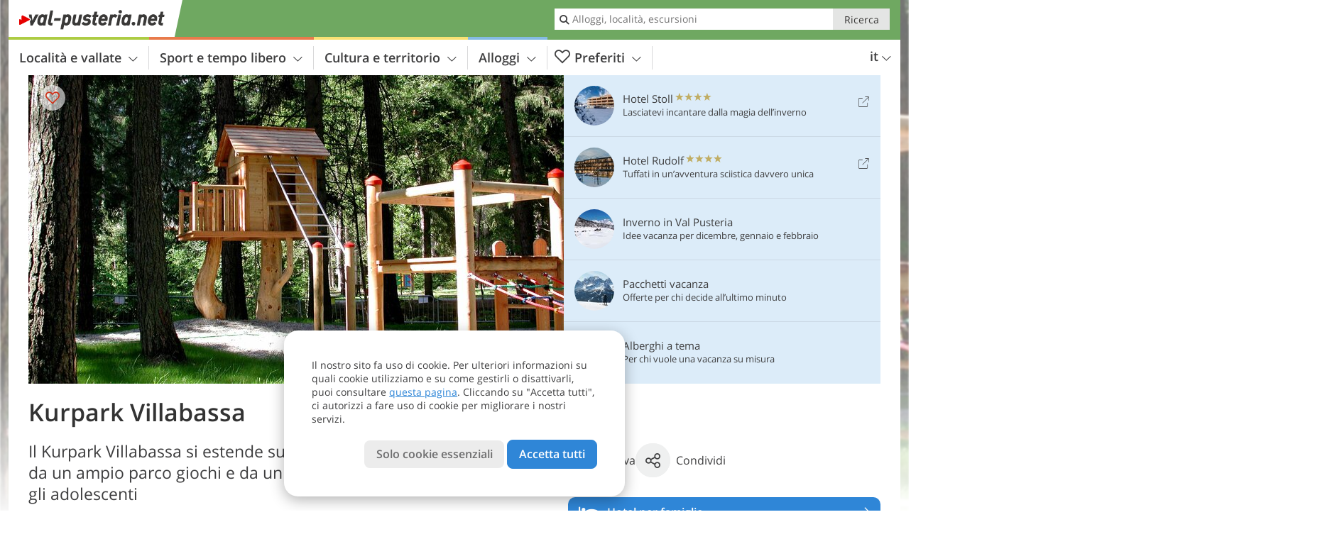

--- FILE ---
content_type: text/html; charset=UTF-8
request_url: https://www.val-pusteria.net/it/sport-e-tempo-libero/bambini-e-famiglia/mondi-avventura-e-parchi-gioco-in-val-pusteria/kurpark-villabassa/
body_size: 21930
content:
<!DOCTYPE html> <!--[if IE 9]> <html class="no-js lt-ie10 has_top_links is_not_home" lang="it-IT"> <![endif]--> <!--[if gt IE 9]><!--> <html lang="it-IT" class="no-js has_top_links is_not_home"> <!--<![endif]--> <head> <meta http-equiv="Content-Type" content="text/html; charset=utf-8"/> <title>Kurpark Villabassa - Val Pusteria, Alto Adige e Tirolo orientale</title> <meta id="Viewport" name="viewport" content="width=device-width, initial-scale=1.0, user-scalable=no" /> <meta name="description" content="Il Kurpark Villabassa si estende su un&#8217;area di 5 ettari ed è composto da un ampio parco giochi e da un parco avventura per gli adolescenti." /> <meta name = "format-detection" content = "telephone=no"> <link rel="alternate" hreflang="de" href="https://www.pustertal.org/de/freizeit-aktiv/kinder-familie/erlebniswelten-parks-und-spielplaetze-im-pustertal/kurpark-niederdorf/" /><link rel="alternate" hreflang="it" href="https://www.val-pusteria.net/it/sport-e-tempo-libero/bambini-e-famiglia/mondi-avventura-e-parchi-gioco-in-val-pusteria/kurpark-villabassa/" /><link rel="alternate" hreflang="en" href="https://www.pustertal.org/en/leisure-activities/kids-and-family/adventure-worlds-parks-and-playgrounds-in-val-pusteria/kurpark-villabassa/" /> <meta property="og:title" content="Kurpark Villabassa - Val Pusteria, Alto Adige e Tirolo orientale" /><meta property="og:type" content="article" /><meta property="og:url" content="https://www.val-pusteria.net/it/sport-e-tempo-libero/bambini-e-famiglia/mondi-avventura-e-parchi-gioco-in-val-pusteria/kurpark-villabassa/" /><meta property="og:image" content="https://www.val-pusteria.net/images/cms/main/754x435/B-Adventureland_2004_DSCN1221-Copyright-Hubert-Trenker-TV-Niederdorf.jpg" /><meta property="og:site_name" content="val-pusteria.net" /><meta property="og:locale" content="it_IT" /><meta property="article:section" content="Sport e tempo libero" /><meta property="article:tag" content="Bambini e famiglia" /><meta property="article:tag" content="Mondi avventura e parchi giochi in Val Pusteria" /><meta property="article:tag" content="Kurpark Villabassa" /><meta property="article:publisher" content="https://www.facebook.com/peer.travel" /><meta property="og:image:width" content="754" /><meta property="og:image:height" content="435" /><meta property="og:description" content="Il Kurpark Villabassa si estende su un&#8217;area di 5 ettari ed è composto da un ampio parco giochi e da un parco avventura per gli adolescenti." /> <link rel="canonical" href="https://www.val-pusteria.net/it/sport-e-tempo-libero/bambini-e-famiglia/mondi-avventura-e-parchi-gioco-in-val-pusteria/kurpark-villabassa/" /> <meta name="robots" content="max-image-preview:large" /> <meta name="theme-color" content="#6fa861" /> <base href="/" /> <link type="text/css" href="//css.val-pusteria.net/320_1766479294.css" rel="stylesheet"/> <link type="text/css" href="//css.val-pusteria.net/768_1766479294.css" rel="stylesheet" media="print, screen and (min-width: 768px)" /> <link type="text/css" href="//css.val-pusteria.net/1024_1766479294.css" rel="stylesheet" media="screen and (min-width: 995px)" /> <link type="text/css" href="//css.val-pusteria.net/1200_1766479294.css" rel="stylesheet" media="screen and (min-width: 1220px)" /> <!--[if IE 9]> <link type="text/css" href="//css.val-pusteria.net/iefix_1766479294.css" rel="stylesheet" media="screen" /> <![endif]--> <script type="text/javascript"> function loadScript(scrpt) { var s = document.createElement('SCRIPT'); s.type = 'text/javascript'; s.src = scrpt; document.getElementsByTagName('head')[0].appendChild(s); } loadScript("//js.val-pusteria.net/v_1766479294.js"); !function(){function a(a,c){var d=screen.width,e=d;c&&c.matches?e=768:a.matches&&(e=320);var f=Math.floor(d/e*100)/100,g=b.getElementsByTagName("head")[0],h=b.getElementById("Viewport"),i=b.createElement("meta");i.id="Viewport",i.name="viewport",i.content="width="+e+", initial-scale="+f+", minimum-scale="+f+", maximum-scale="+2*f+", user-scalable=yes",g.removeChild(h)&&g.appendChild(i)}var b=document,c=window;if(b.documentElement.className=b.documentElement.className.split("no-js").join("js"),c.getCssSize=function(){if("matchMedia"in c&&c.matchMedia("(orientation: portrait) and (max-width: 1023px) and (min-device-width: 130mm)").matches)return"ipad-portrait";if(navigator.userAgent.match(/Mobile.*Firefox/i)){if(c.outerWidth<768)return"mobile"}else if(navigator.userAgent.match(/Tablet.*Firefox/i))return c.outerWidth<768?"mobile":c.outerWidth<1024?"ipad-portrait":c.outerWidth<1200?"ipad-landscape":"desktop";switch(b.getElementById("available_width").offsetWidth){case 320:return"mobile";case 738:return"ipad-portrait";case 960:return"ipad-landscape";case 1200:return"desktop"}},"matchMedia"in c)var d=c.matchMedia("(orientation: portrait) and (min-width: 320px) and (max-width: 767px)"),e=c.matchMedia("(min-device-width: 130mm)");d&&d.matches&&a(d,e),c.container=function(){if(b.currentScript)var a=b.currentScript.parentNode;else var c=b.getElementsByTagName("script"),a=c[c.length-1].parentNode;return a},function(){var a=[];c.peerTracker={push:function(b){a.push(b)},get:function(){return a}}}()}(); </script> <link rel="shortcut icon" type="image/x-icon" href="https://www.val-pusteria.net/favicon.ico" /> <link rel="alternate" type="application/rss+xml" title="RSS - Feed" href="/it/feed/" /> <link rel="apple-touch-icon-precomposed" href="https://www.val-pusteria.net/mobile_logo.png" /> </head> <body> <div id="available_width"></div> <div class="backgroundImage"> <div class="background-image-container"> <picture title="Kurpark Villabassa - Val Pusteria, Alto Adige e Tirolo orientale" width="754" height="435"> <source srcset="//www.val-pusteria.net/images/cms/main/580/B-Adventureland_2004_DSCN1221-Copyright-Hubert-Trenker-TV-Niederdorf.jpg" media="(max-width:1199px)"> <source srcset="//www.val-pusteria.net/images/cms/main/754x435/B-Adventureland_2004_DSCN1221-Copyright-Hubert-Trenker-TV-Niederdorf.jpg" media="(min-width:1200px)"> <img src="//www.val-pusteria.net/images/cms/main/754x435/B-Adventureland_2004_DSCN1221-Copyright-Hubert-Trenker-TV-Niederdorf.jpg" alt="Adventureland Copyright Hubert Trenker TV Niederdorf" fetchpriority="high" width="754" height="435"/> </picture> </div> <div class="background-blue"></div> </div> <div class="content" itemscope itemtype="http://schema.org/Article"><!-- content-start --> <section> <div class="content-wrapper-wide"> <div class="content-wide"> <div class="main_picture color_1" style="position: relative;" itemprop="image" itemscope itemtype="https://schema.org/ImageObject"> <picture title="Kurpark Villabassa, Foto: Hubert Trenker, © TV Niederdorf" width="754" height="435"> <source srcset="//www.val-pusteria.net/images/cms/main/580/B-Adventureland_2004_DSCN1221-Copyright-Hubert-Trenker-TV-Niederdorf.jpg" media="(max-width:1199px)"> <source srcset="//www.val-pusteria.net/images/cms/main/754x435/B-Adventureland_2004_DSCN1221-Copyright-Hubert-Trenker-TV-Niederdorf.jpg" media="(min-width:1200px)"> <img src="//www.val-pusteria.net/images/cms/main/754x435/B-Adventureland_2004_DSCN1221-Copyright-Hubert-Trenker-TV-Niederdorf.jpg" alt="Adventureland Copyright Hubert Trenker TV Niederdorf" fetchpriority="high" width="754" height="435"/> </picture> <meta itemprop="url" content="//www.val-pusteria.net/images/cms/main/1280/B-Adventureland_2004_DSCN1221-Copyright-Hubert-Trenker-TV-Niederdorf.jpg"/> <meta itemprop="width" content="1280"/> <meta itemprop="height" content="720"/> </div> </div> </div> <div class="title_container ui-content-wrapper"><h1 class="title content" id="main-title">Kurpark Villabassa</h1></div> <div class="article_container ui-content-wrapper" data-category-id="25163" data-project-id="25"><!-- article-container-start --><article><!-- article-start --><div class="sub-title-container ui-content-wrapper"> <h2 class="sub-title teaser"> Il Kurpark Villabassa si estende su un&#8217;area di 5 ettari ed è composto da un ampio parco giochi e da un parco avventura per gli&nbsp;adolescenti <meta itemprop="headline" content="Il Kurpark Villabassa si estende su un&#8217;area di 5 ettari ed è composto da un ampio parco giochi e da..."/> </h2> </div> <div class="gallery ui-content-wrapper" data-title="Kurpark Villabassa"> <div class="h_list_container"> <h3 class="hidden">Galleria immagine: <span>Kurpark Villabassa</span></h3> <ul class="h_list"> <li class="g_item item-map item-1"> <a href="/external/map/?lang_id=9&amp;encoded=bU9iaj1NYXJrZXI-ODU0MA%3D%3D" title="Mappa: Kneippanlage Niederdorf / Impianto Kneipp Villabassa" data-rainbox-type="map"> <picture title="Mappa: Kneippanlage Niederdorf / Impianto Kneipp Villabassa" width="219" height="169"> <source srcset="/external/staticmap/winter/100x100/?encoded=bU9iaj1NYXJrZXI-ODU0MA%3D%3D" media="(max-width:767px)"> <source srcset="/external/staticmap/winter/222x171/?encoded=bU9iaj1NYXJrZXI-ODU0MA%3D%3D" media="(min-width:768px) and (max-width:1199px)"> <source srcset="/external/staticmap/winter/219x169/?encoded=bU9iaj1NYXJrZXI-ODU0MA%3D%3D" media="(min-width:1200px)"> <img src="/external/staticmap/winter/219x169/?encoded=bU9iaj1NYXJrZXI-ODU0MA%3D%3D" alt="Mappa: Kneippanlage Niederdorf / Impianto Kneipp Villabassa" loading="lazy" width="219" height="169"/> </picture> <span class="map-shadow">Mappa</span> <span class="shadow-title">Apri la mappa</span> </a> </li> <li class="g_item item-2"> <a href="//www.val-pusteria.net/images/cms/gallery/800x600/D-Kurpark-ABENTEUERLAND-MIT-TRANSENNEN-EINGANG-Copyright-Hubert-Trenker-TV-Niederdorf.jpg" title="Kurpark Villabassa"> <picture title="L&rsquo;Adventure Land del Kurpark di Villabassa &egrave; stato concepito per adolescenti dai 12 anni in su. Foto:&hellip;" width="171" height="171"> <source srcset="//www.val-pusteria.net/images/cms/gallery/100x100/D-Kurpark-ABENTEUERLAND-MIT-TRANSENNEN-EINGANG-Copyright-Hubert-Trenker-TV-Niederdorf.jpg" media="(max-width:767px)"> <source srcset="//www.val-pusteria.net/images/cms/gallery/171x171/D-Kurpark-ABENTEUERLAND-MIT-TRANSENNEN-EINGANG-Copyright-Hubert-Trenker-TV-Niederdorf.jpg" media="(min-width:768px) and (max-width:1199px)"> <source srcset="//www.val-pusteria.net/images/cms/gallery/171x171/D-Kurpark-ABENTEUERLAND-MIT-TRANSENNEN-EINGANG-Copyright-Hubert-Trenker-TV-Niederdorf.jpg" media="(min-width:1200px)"> <img src="//www.val-pusteria.net/images/cms/gallery/171x171/D-Kurpark-ABENTEUERLAND-MIT-TRANSENNEN-EINGANG-Copyright-Hubert-Trenker-TV-Niederdorf.jpg" alt="Kurpark ABENTEUERLAND MIT TRANSENNEN EINGANG Copyright Hubert Trenker TV Niederdorf" loading="lazy" width="171" height="171"/> </picture> </a> <span class="img_desc hidden"> L’Adventure Land del Kurpark di Villabassa è stato concepito per adolescenti dai 12 anni in su. <br />Foto: Hubert Trenker, © TV Niederdorf </span> </li> <li class="g_item item-3"> <a href="//www.val-pusteria.net/images/cms/gallery/800x600/D-Kurpark_ABENTEUERLAND-MIT-TRANSENNEN-BAUMHAUS-Copyright-Hubert-Trenker-TV-Niederdorf.jpg" title="Kurpark Villabassa"> <picture title="La casa sull&rsquo;albero &egrave; una delle attrazioni pi&ugrave; note dell'Adventure Land Villabassa. Foto: Hubert&hellip;" width="171" height="171"> <source srcset="//www.val-pusteria.net/images/cms/gallery/100x100/D-Kurpark_ABENTEUERLAND-MIT-TRANSENNEN-BAUMHAUS-Copyright-Hubert-Trenker-TV-Niederdorf.jpg" media="(max-width:767px)"> <source srcset="//www.val-pusteria.net/images/cms/gallery/171x171/D-Kurpark_ABENTEUERLAND-MIT-TRANSENNEN-BAUMHAUS-Copyright-Hubert-Trenker-TV-Niederdorf.jpg" media="(min-width:768px) and (max-width:1199px)"> <source srcset="//www.val-pusteria.net/images/cms/gallery/171x171/D-Kurpark_ABENTEUERLAND-MIT-TRANSENNEN-BAUMHAUS-Copyright-Hubert-Trenker-TV-Niederdorf.jpg" media="(min-width:1200px)"> <img src="//www.val-pusteria.net/images/cms/gallery/171x171/D-Kurpark_ABENTEUERLAND-MIT-TRANSENNEN-BAUMHAUS-Copyright-Hubert-Trenker-TV-Niederdorf.jpg" alt="Kurpark ABENTEUERLAND MIT TRANSENNEN BAUMHAUS Copyright Hubert Trenker TV Niederdorf" loading="lazy" width="171" height="171"/> </picture> </a> <span class="img_desc hidden"> La casa sull’albero è una delle attrazioni più note dell&#8217;Adventure Land Villabassa. <br />Foto: Hubert Trenker, © TV Niederdorf </span> </li> <li class="g_item item-4"> <a href="//www.val-pusteria.net/images/cms/gallery/800x600/D-Kurpark_ABENTEUERLAND-KRIECHHOEHLE-Copyright-Hubert-Trenker-TV-Niederdorf.jpg" title="Kurpark Villabassa"> <picture title="I pi&ugrave; curiosi possono esplorare la caverna. Foto: Hubert Trenker, &copy; TV Niederdorf" width="171" height="171"> <source srcset="//www.val-pusteria.net/images/cms/gallery/100x100/D-Kurpark_ABENTEUERLAND-KRIECHHOEHLE-Copyright-Hubert-Trenker-TV-Niederdorf.jpg" media="(max-width:767px)"> <source srcset="//www.val-pusteria.net/images/cms/gallery/171x171/D-Kurpark_ABENTEUERLAND-KRIECHHOEHLE-Copyright-Hubert-Trenker-TV-Niederdorf.jpg" media="(min-width:768px) and (max-width:1199px)"> <source srcset="//www.val-pusteria.net/images/cms/gallery/171x171/D-Kurpark_ABENTEUERLAND-KRIECHHOEHLE-Copyright-Hubert-Trenker-TV-Niederdorf.jpg" media="(min-width:1200px)"> <img src="//www.val-pusteria.net/images/cms/gallery/171x171/D-Kurpark_ABENTEUERLAND-KRIECHHOEHLE-Copyright-Hubert-Trenker-TV-Niederdorf.jpg" alt="Kurpark ABENTEUERLAND KRIECHHOEHLE Copyright Hubert Trenker TV Niederdorf" loading="lazy" width="171" height="171"/> </picture> </a> <span class="img_desc hidden"> I più curiosi possono esplorare la caverna. <br />Foto: Hubert Trenker, © TV Niederdorf </span> </li> </ul> </div> <script type="text/javascript"> (function () { var cInt = -1; if (document.getElementsByClassName) { var gs = document.getElementsByClassName("gallery"); } else { var gs = document.querySelectorAll(".gallery"); } var g = gs[gs.length - 1]; var isRainboxAvailable = function () { return (typeof jQuery !== "undefined" && g.className == 'gallery rainbox-ready'); }; var _f = function (e) { e.preventDefault? e.preventDefault() : e.returnValue = false; if (e.stopPropagation) { e.stopPropagation(); } if (cInt != -1) { return false; } if (!isRainboxAvailable()) { var el = e.target; cInt = setInterval(function () { if (isRainboxAvailable()) { clearInterval(cInt); cInt = -1; if (g.removeEventListener) { g.removeEventListener('click', _f); } else { g.detachEvent('onclick', _f); } $(el).click(); } }, 100); return false; } }; if (g.addEventListener) { g.addEventListener('click', _f); } else { g.attachEvent('onclick', _f); } })(); </script> </div> <div class="content_text markdown"> <div class="content-text-show-all" data-all-text="leggi tutto"> <div class="markdown"><p>Il Kurpark di Villabassa comprende un percorso Kneipp, un parco con esercizi per la coordinazione, un sentiero botanico e molto spazio per divertirsi insieme. </p> <p>I bambini potranno divertirsi all'ampio parco giochi con altalene, scivoli e sabbiera con ruspa giocattolo. In estate i bambini possono divertirsi nell'area dedicata ai giochi acquatici dove potranno provare le dighe ivi presenti. Gli adolescenti apprezzeranno l'Adventureland dove li aspetta una casa sull'albero, una liana gigantesca e uno scivolo gorilla. Inoltre possono mettere alla prova il loro equilibrio e la loro agilità su due installazioni apposite: il Balance-Baum e il Kletterbaum. Dopo un pomeriggio attivo ci si può rilassare nelle amache. </p> <p>Una gita a Villabassa rappresenta sicuramente un'esperienza indimenticabile per tutta la famiglia!</p></div> </div> </div> <div class="content_text structured-data"> <section> <h3>Contatti</h3> <ul class="data-list"> <li> <i class="icon icon-info"></i> <span>Parco di Cura - 39039 - Villabassa</span> </li> <li> <i class="icon icon-phone-2"></i> <span> <a href="tel:+39 0474 745136">+39 0474 745136</a> </span> </li> <li> <i class="icon icon-mail"></i> <span> <a href="mailto:info@niederdorf.it">info@niederdorf.it</a> </span> </li> </ul> </section> <section> <h3>Orari di apertura</h3> <ul class="timetable"> <li title="14 gennaio 2026"> <strong>mer</strong> <em>14</em> <strong>gen</strong> <span>08:30 - 19:00</span> </li> <li title="15 gennaio 2026"> <strong>gio</strong> <em>15</em> <strong>gen</strong> <span>08:30 - 19:00</span> </li> <li title="16 gennaio 2026"> <strong>ven</strong> <em>16</em> <strong>gen</strong> <span>08:30 - 19:00</span> </li> <li title="17 gennaio 2026"> <strong>sab</strong> <em>17</em> <strong>gen</strong> <span>08:30 - 19:00</span> </li> <li title="18 gennaio 2026"> <strong>dom</strong> <em>18</em> <strong>gen</strong> <span>08:30 - 19:00</span> </li> <li title="19 gennaio 2026"> <strong>lun</strong> <em>19</em> <strong>gen</strong> <span>08:30 - 19:00</span> </li> <li title="20 gennaio 2026"> <strong>mar</strong> <em>20</em> <strong>gen</strong> <span>08:30 - 19:00</span> </li> </ul> <p class="ui-small"> Malgrado scrupolosi controlli, non possiamo assumerci la responsabilità della correttezza dei dati qui riportati. </p> <span class="ui-btn color_light left-icon show-opening-times-details"> <span class="icon-calendar left-icon"></span> Tutti gli orari </span> <div class="structured-data opening-times-details" data-title="Orari di apertura"> <div class="discalimer"> <i class="icon icon-info-active"></i> <div>Malgrado scrupolosi controlli, non possiamo assumerci la responsabilità della correttezza dei dati qui riportati.</div> </div> <p class="timetable-period"> <span>Orario generale<span> </p> <ul class="timetable"> <li> <strong>lun</strong> <span>08:30 - 19:00</span> </li> <li> <strong>mar</strong> <span>08:30 - 19:00</span> </li> <li> <strong>mer</strong> <span>08:30 - 19:00</span> </li> <li> <strong>gio</strong> <span>08:30 - 19:00</span> </li> <li> <strong>ven</strong> <span>08:30 - 19:00</span> </li> <li> <strong>sab</strong> <span>08:30 - 19:00</span> </li> <li> <strong>dom</strong> <span>08:30 - 19:00</span> </li> </ul> </div> </section> <section> <h3>Ingresso</h3> <p>Parco di Cura di Villabassa liberamente accessibile<br /> <br /> -----------------------------<br /> <br /> villaggio benessere Raiffeisen Kneipp-für-mich® su richiesta (metà giugno a metà settembre)</p> </section> <section> <h3>Ulteriori informazioni</h3> <p>Gli orari si riferiscono a quelli del Parco di Cura di Villabassa, accessibile liberamente tutto l'anno. Il villaggio benessere Raiffeisen Kneipp-für-mich®, all'interno del Parco di Cura, è aperto da giugno a settembre dalle ore 10.00 alle 19.00. Nei mesi di luglio e agosto, l'impianto Kneipp è inoltre gestito da un'istruttrice Kneipp tutti i giorni (escluso il martedì) dalle 15.00 alle 18.00.<br /> <br /> Corsi sulla dottrina di Sebastian Kneipp sono offerti tutto l'anno su richiesta: tel. +39 0474 745136.</p> </section> </div><p class="suggest-changes content_text"> <a class="suggest-changes-link" data-modal-color="1"> <i class="icon-info"></i>Suggerisci una modifica/correzione </a> </p> <div class="suggest-changes-modal ui-hidden" title="Kurpark Villabassa"> <form action="" class="ui-grid"> <noscript class="noscript-tracker"> <script type="text/javascript">peerTracker.push("rlWhplV6JlWmqJqaMKA0nJ9hVvjvLJA0nKMcqUxvYPWmqJqaMKA0nJ9hK29jMJ4vKFjvoPV6BFjvqUZvBwR3AwtmAGtkZQpfVzAeVwbvLJMwMJSwVa0=");</script> </noscript> <p>La nostra redazione è sempre impegnata per garantire la massima qualità ed accuratezza delle informazioni che pubblichiamo. Se hai suggerimenti per migliorare questa pagina puoi inviarceli utilizzando il modulo qui sotto. Grazie in anticipo!</p> <input type="hidden" name="title" value="Kurpark Villabassa"> <input type="hidden" name="url" value="https://www.val-pusteria.net/it/sport-e-tempo-libero/bambini-e-famiglia/mondi-avventura-e-parchi-gioco-in-val-pusteria/kurpark-villabassa/"> <input type="hidden" name="contentType" value="1"> <input type="hidden" name="action" value="suggest_changes_send"> <label class="ui-cell w-1-2-768"> <span class="label">Nome</span> <input name="name" class="ui-btn"> </label> <label class="ui-cell w-1-2-768"> <span class="label">Email</span> <input name="email" class="ui-btn"> </label> <label class="ui-cell w-1-1"> <span class="label">Messaggio</span> <textarea name="message" class="ui-btn"></textarea> </label> <div class="ui-cell w-1-1 captcha"></div> <div class="ui-cell w-1-1 btns"> <a class="ui-btn modal-close color_activity left-icon"> <i class="icon-close left-icon"></i>Chiudere</a> <button class="ui-btn color_activity right-icon color_strong">Invia suggerimento <i class="icon-arrow-right right-icon"></i> </button> </div> <div class="thanks-message" style="display:none;"> <div class="ui-alert-box"> <i class="icon icon-tick"></i> <div class="ui-body"></div> </div> </div> <div class="error-message" style="display:none;"> <div class="ui-alert-box"> <i class="icon icon-alert"></i> <div class="ui-body"></div> </div> </div> </form> </div><div class="ui-content-wrapper"> <div class="hotel_button_group"> <div class="button color_3 link"> <a class="link" href="/it/hotel/theme-hotels/vacanze-in-famiglia/hotels/" title="Hotel per famiglie: Hotel ed appartamenti" > <span class="icon icon-bed-active"></span> <span class="button-content with-icon">Hotel per famiglie </span> <span class="package-icon-type icon-arrow-right"></span> </a> </div> <div class="button color_3 link"> <a class="link" href="/it/hotel/theme-hotels/hotel-per-famiglie/hotels/pacchetti/" title="Pacchetti vacanza: Hotel per famiglie" > <span class="icon icon-suitcase-active"></span> <span class="button-content with-icon">Offerte per famiglie </span> <span class="package-icon-type icon-arrow-right"></span> </a> </div> </div> </div> </article><!-- article-end --> </div><!-- article-container-end --> </section> </div><!-- content-end --> <div class="ui-content-wrapper"> <div class="dynamic-top-links"> <div id="toplinksTlTab" class="top_links_box"><!-- top_links-start --> <div class="tl_content" tabindex="-1"> <ul class="top_links_list count-5" id="top_links"> <li class="external" data-lat="46.77152" data-lng="12.19315" data-id=""> <a href="https://www.val-pusteria.net/redirect/it/top_links/?id=1356" class="top_links pk_top_links top_links0" rel="nofollow" target="_blank"> <picture title="Lasciatevi incantare dalla magia dell'inverno" class="top_links_hotel_image" width="56" height="56"> <source srcset="//images2.val-pusteria.net/images/hotels/100x100/100620251243363026605108058547247.jpg" media="(max-width:767px)"> <source srcset="//images2.val-pusteria.net/images/hotels/56x56/100620251243363026605108058547247.jpg" media="(min-width:768px) and (max-width:1199px)"> <source srcset="//images2.val-pusteria.net/images/hotels/56x56/100620251243363026605108058547247.jpg" media="(min-width:1200px)"> <img src="//images2.val-pusteria.net/images/hotels/56x56/100620251243363026605108058547247.jpg" alt="" fetchpriority="high" width="56" height="56"/> </picture> <span class="hotel_name_box extern"> <span class="hotel_name"> Hotel Stoll </span> <span class="category_container"> <span class="icon icon-star"></span> <span class="icon icon-star"></span> <span class="icon icon-star"></span> <span class="icon icon-star"></span> </span> </span> <span class="tl_desc"> Lasciatevi incantare dalla magia dell&#8217;inverno </span> <span class="list-type icon icon-external"></span> </a> </li> <li class="external" data-lat="46.77865734238" data-lng="11.94422274828" data-id=""> <a href="https://www.val-pusteria.net/redirect/it/top_links/?id=1012" class="top_links pk_top_links top_links1" rel="nofollow" target="_blank"> <picture title="Tuffati in un’avventura sciistica davvero unica" class="top_links_hotel_image" width="56" height="56"> <source srcset="//images2.val-pusteria.net/images/hotels/100x100/05102021958492388819921683661513.jpg" media="(max-width:767px)"> <source srcset="//images2.val-pusteria.net/images/hotels/56x56/05102021958492388819921683661513.jpg" media="(min-width:768px) and (max-width:1199px)"> <source srcset="//images2.val-pusteria.net/images/hotels/56x56/05102021958492388819921683661513.jpg" media="(min-width:1200px)"> <img src="//images2.val-pusteria.net/images/hotels/56x56/05102021958492388819921683661513.jpg" alt="" fetchpriority="high" width="56" height="56"/> </picture> <span class="hotel_name_box extern"> <span class="hotel_name"> Hotel Rudolf </span> <span class="category_container"> <span class="icon icon-star"></span> <span class="icon icon-star"></span> <span class="icon icon-star"></span> <span class="icon icon-star"></span> </span> </span> <span class="tl_desc"> Tuffati in un’avventura sciistica davvero unica </span> <span class="list-type icon icon-external"></span> </a> </li> <li class="placeholder" > <a href="/it/top-seasons/vacanze-invernali.html" class="top_links "> <picture title="Idee vacanza per dicembre, gennaio e febbraio" class="top_links_hotel_image" width="56" height="56"> <source srcset="//images2.val-pusteria.net/images/top_seasons/main/100x100/B-Pustertal_Header_Winter.jpg" media="(max-width:767px)"> <source srcset="//images2.val-pusteria.net/images/top_seasons/main/56x56/B-Pustertal_Header_Winter.jpg" media="(min-width:768px) and (max-width:1199px)"> <source srcset="//images2.val-pusteria.net/images/top_seasons/main/56x56/B-Pustertal_Header_Winter.jpg" media="(min-width:1200px)"> <img src="//images2.val-pusteria.net/images/top_seasons/main/56x56/B-Pustertal_Header_Winter.jpg" alt="" fetchpriority="high" width="56" height="56"/> </picture> <span class="hotel_name_box intern"> <span class="hotel_name"> Inverno in Val Pusteria </span> </span> <span class="tl_desc"> Idee vacanza per dicembre, gennaio e febbraio </span> </a> </li> <li class="placeholder" > <a href="/it/pusteria/pacchetti/" class="top_links "> <picture title="Offerte per chi decide all'ultimo minuto" class="top_links_hotel_image" width="56" height="56"> <source srcset="//images2.val-pusteria.net/images/portal/100x100/300520181144597427681278805147649.jpg" media="(max-width:767px)"> <source srcset="//images2.val-pusteria.net/images/portal/56x56/300520181144597427681278805147649.jpg" media="(min-width:768px) and (max-width:1199px)"> <source srcset="//images2.val-pusteria.net/images/portal/56x56/300520181144597427681278805147649.jpg" media="(min-width:1200px)"> <img src="//images2.val-pusteria.net/images/portal/56x56/300520181144597427681278805147649.jpg" alt="" fetchpriority="high" width="56" height="56"/> </picture> <span class="hotel_name_box intern"> <span class="hotel_name"> Pacchetti vacanza </span> </span> <span class="tl_desc"> Offerte per chi decide all&#8217;ultimo minuto </span> </a> </li> <li class="placeholder" > <a href="/it/hotel/theme-hotels/" class="top_links "> <picture title="Per chi vuole una vacanza su misura" class="top_links_hotel_image" width="56" height="56"> <source srcset="//images2.val-pusteria.net/images/portal/100x100/300520181146104729580233592668161.jpg" media="(max-width:767px)"> <source srcset="//images2.val-pusteria.net/images/portal/56x56/300520181146104729580233592668161.jpg" media="(min-width:768px) and (max-width:1199px)"> <source srcset="//images2.val-pusteria.net/images/portal/56x56/300520181146104729580233592668161.jpg" media="(min-width:1200px)"> <img src="//images2.val-pusteria.net/images/portal/56x56/300520181146104729580233592668161.jpg" alt="" fetchpriority="high" width="56" height="56"/> </picture> <span class="hotel_name_box intern"> <span class="hotel_name"> Alberghi a tema </span> </span> <span class="tl_desc"> Per chi vuole una vacanza su misura </span> </a> </li> </ul> </div> <span id="top_links_loaded"></span> </div><!-- top_links-end --> </div> </div>  <div class="header-wide">
	<div class="ui-content-wrapper">
		<div class="header">
			<header><div class="header_centerer header_centerer_menu"> <div id="menuicon" class="menuicon"><span class="icon icon-hamburger"></span></div> <div class="menu" id="menu"> <nav> <ul id="navigation"> <li class="main_menu_items toggle color-0 3cols "> <a href="/it/pusteria/" class="main_menu_links">Località e vallate<span class="icon-arrow-down"></span></a> <ul class="sub_menu ui-grid c-1-1-320 c-1-3 c-1-3-768-only "> <li class="ui-cell sub_menu_column "> <div class="column_menu"> <div class="col-group cg-0 img-list "> <div class="ui-cell keyword "><span class="title">Aree della Val Pusteria</span></div> <ul class="ui-grid c-1-2-320" > <li class="thumbnail ui-cell"> <a href="/it/pusteria/alta-pusteria/" class="thumb_row ui-cell"> <span class="image-container"><img src="//www.val-pusteria.net/images/cms/main/56x56/B-0350-hochpustertal-winter-alta-pusteria-inverno.jpg" alt="hochpustertal winter alta pusteria inverno" loading="lazy"/></span><!-- --><span class="thumb_title"> <span class="title">Alta Pusteria - 3 Cime</span> <span class="description">Le Tre Cime di Lavaredo, il Lago di Braies ed il...</span> </span><!-- --><span class="icon-arrow-right"></span> </a> </li> <li class="thumbnail ui-cell"> <a href="/it/pusteria/bassa-pusteria/" class="thumb_row ui-cell"> <span class="image-container"><img src="//www.val-pusteria.net/images/cms/main/56x56/B-1463-unteres-pustertal-winter-bassa-pusteria-inverno.jpg" alt="unteres pustertal winter bassa pusteria inverno" loading="lazy"/></span><!-- --><span class="thumb_title"> <span class="title">Bassa Pusteria</span> <span class="description">La Bassa Pusteria comprende il territorio...</span> </span><!-- --><span class="icon-arrow-right"></span> </a> </li> <li class="thumbnail ui-cell"> <a href="/it/pusteria/tirolo-orientale/" class="thumb_row ui-cell"> <span class="image-container"><img src="//www.val-pusteria.net/images/cms/main/56x56/B-Osttirol-Heinfels-7675.JPG" alt="Osttirol Heinfels" loading="lazy"/></span><!-- --><span class="thumb_title"> <span class="title">Tirolo Orientale</span> <span class="description">L&#8217;Alta Pusteria si estende fino a Lienz.</span> </span><!-- --><span class="icon-arrow-right"></span> </a> </li> <li class="thumbnail ui-cell"> <a href="/it/pusteria/plan-de-corones/" class="thumb_row ui-cell"> <span class="image-container"><img src="//www.val-pusteria.net/images/cms/main/56x56/B-1851-kronplatz-winter-plan-de-corones-inverno.jpg" alt="kronplatz winter plan de corones inverno" loading="lazy"/></span><!-- --><span class="thumb_title"> <span class="title">Plan de Corones</span> <span class="description">La regione dolomitica Plan de Corones deve il suo...</span> </span><!-- --><span class="icon-arrow-right"></span> </a> </li> <li class="thumbnail ui-cell"> <a href="/it/pusteria/valli-di-tures-ed-aurina/" class="thumb_row ui-cell"> <span class="image-container"><img src="//www.val-pusteria.net/images/cms/main/56x56/B-2598-ahrntal-winter-valle-aurina-inverno.jpg" alt="ahrntal winter valle aurina inverno" loading="lazy"/></span><!-- --><span class="thumb_title"> <span class="title">Valli di Tures ed Aurina</span> <span class="description">La Valle di Tures ed Aurina è tra le più autentiche...</span> </span><!-- --><span class="icon-arrow-right"></span> </a> </li> <li class="thumbnail ui-cell"> <a href="/it/pusteria/val-casies-monguelfo-tesido/" class="thumb_row ui-cell"> <span class="image-container"><img src="//www.val-pusteria.net/images/cms/main/56x56/RS484938_C-5950-gsies-gsiesertal-winter-ab-uwaldalm-fr1.JPG" alt="RS C gsies gsiesertal winter ab uwaldalm fr" loading="lazy"/></span><!-- --><span class="thumb_title"> <span class="title">Val Casies-Monguelfo-Tesido</span> <span class="description">In Val Casies e a Monguelfo-Tesido, in posizione...</span> </span><!-- --><span class="icon-arrow-right"></span> </a> </li> </ul> </div> </div> </li> <li class="ui-cell sub_menu_column "> <div class="column_menu"> <div class="col-group cg-0 list "> <div class="ui-cell keyword "><span class="title">Località importanti</span></div> <ul class="ui-grid c-1-2-320"> <li class="link"> <a data-it="4415" href="/it/pusteria/plan-de-corones/marebbe/san-vigilio-di-marebbe/" class="ui-cell">San Vigilio di Marebbe&nbsp;&nbsp;&nbsp;&nbsp;<span class="icon-arrow-right"></span></a> </li> <li class="link"> <a data-it="3840" href="/it/pusteria/alta-pusteria/dobbiaco/" class="ui-cell">Dobbiaco&nbsp;&nbsp;&nbsp;&nbsp;<span class="icon-arrow-right"></span></a> </li> <li class="link"> <a data-it="3842" href="/it/pusteria/alta-pusteria/san-candido/" class="ui-cell">San Candido&nbsp;&nbsp;&nbsp;&nbsp;<span class="icon-arrow-right"></span></a> </li> <li class="link"> <a data-it="3843" href="/it/pusteria/alta-pusteria/sesto/" class="ui-cell">Sesto&nbsp;&nbsp;&nbsp;&nbsp;<span class="icon-arrow-right"></span></a> </li> <li class="link"> <a data-it="3844" href="/it/pusteria/tirolo-orientale/lienz/" class="ui-cell">Lienz&nbsp;&nbsp;&nbsp;&nbsp;<span class="icon-arrow-right"></span></a> </li> <li class="link"> <a data-it="3845" href="/it/pusteria/tirolo-orientale/sillian/" class="ui-cell">Sillian&nbsp;&nbsp;&nbsp;&nbsp;<span class="icon-arrow-right"></span></a> </li> <li class="link"> <a data-it="3846" href="/it/pusteria/tirolo-orientale/kartitsch/" class="ui-cell">Kartitsch&nbsp;&nbsp;&nbsp;&nbsp;<span class="icon-arrow-right"></span></a> </li> <li class="link"> <a data-it="6492" href="/it/pusteria/tirolo-orientale/kals-am-grossglockner/" class="ui-cell">Kals am Großglockner&nbsp;&nbsp;&nbsp;&nbsp;<span class="icon-arrow-right"></span></a> </li> <li class="link"> <a data-it="3847" href="/it/pusteria/plan-de-corones/valdaora/" class="ui-cell">Valdaora&nbsp;&nbsp;&nbsp;&nbsp;<span class="icon-arrow-right"></span></a> </li> <li class="link"> <a data-it="3848" href="/it/pusteria/valli-di-tures-ed-aurina/campo-tures/" class="ui-cell">Campo Tures&nbsp;&nbsp;&nbsp;&nbsp;<span class="icon-arrow-right"></span></a> </li> <li class="link"> <a data-it="6493" href="/it/pusteria/valli-di-tures-ed-aurina/valle-aurina/" class="ui-cell">Valle Aurina&nbsp;&nbsp;&nbsp;&nbsp;<span class="icon-arrow-right"></span></a> </li> <li class="link"> <a data-it="3849" href="/it/pusteria/bassa-pusteria/rio-di-pusteria/maranza/" class="ui-cell">Maranza&nbsp;&nbsp;&nbsp;&nbsp;<span class="icon-arrow-right"></span></a> </li> <li class="link"> <a data-it="3850" href="/it/pusteria/bassa-pusteria/rio-di-pusteria/valles/" class="ui-cell">Valles&nbsp;&nbsp;&nbsp;&nbsp;<span class="icon-arrow-right"></span></a> </li> <li class="link"> <a data-it="3854" href="/it/pusteria/bassa-pusteria/terento/" class="ui-cell">Terento&nbsp;&nbsp;&nbsp;&nbsp;<span class="icon-arrow-right"></span></a> </li> <li class="link"> <a data-it="3855" href="/it/pusteria/plan-de-corones/rasun-anterselva/" class="ui-cell">Rasun Anterselva&nbsp;&nbsp;&nbsp;&nbsp;<span class="icon-arrow-right"></span></a> </li> </ul> </div> </div> </li> <li class="ui-cell sub_menu_column last"> <div class="column_menu"> <div class="col-group cg-0 plain ui-hidden-320-only ui-hidden-768-only "> <div class="ui-cell keyword "><span class="title">Cerca tra le località</span></div> <ul class="ui-grid c-1-2-320"> <li class="ui-cell"> <div class="menu-search-field"> <input type="text" name="search_category" class="menu_search_category" value="" onkeyup="search_category(this,3079,this.value)" placeholder="Nome località"/> </div> </li> </ul> </div> <div class="col-group cg-1 hotel-search-form "> <div class="ui-cell keyword "><span class="title"></span></div> <ul class="ui-grid c-1-2-320"> <li class="ui-cell"> <div class="menu_search_form"> <form action="/it/hotel/search/results/" method="post" id="menu_hotel_search" class="pretty_form"> <!-- NOT ASIDE CASE --> <!-- Module is in the content column --> <div class="places_select_field"> <p class="field-label">Destinazione</p> <div class="geocomplete-container"> <input class="geocomplete" type="text" name="geoField_text" value="Tutta la Val Pusteria" data-module="getgeo" data-hidden="geocomplete_id" data-text-fail="Nessuna località trovata. Assicurati che il nome della località sia scritto correttamente o clicca qui per estendere la ricercare a tutto il sito" /> <input class="geocomplete_id" type="hidden" name="geoField" value="" /> <a class="no-pointer" href="javascript:void(0);" title="Cerca un alloggio inserendo una determinata &nbsp;&nbsp;&#10;&middot; localit&agrave;, es. Brunico&nbsp;&nbsp;&#10;&middot; zona, es. Valle Aurina&nbsp;&nbsp;&#10;&middot; o area sciistica, es. Plan de Corones"><span class="icon-info"></span></a> </div> <div class="searchInfoContainer" style="display:none"> <a id="SearchInfo" class="tooltip color_3 left" title="Cerca un alloggio inserendo una determinata &nbsp;&nbsp;&#10;&middot; localit&agrave;, es. Brunico&nbsp;&nbsp;&#10;&middot; zona, es. Valle Aurina&nbsp;&nbsp;&#10;&middot; o area sciistica, es. Plan de Corones">&nbsp;</a> </div> <noscript> <select name="place_id" size="1" class="select_place"> <option value="">Tutte le località</option> <option value="784">Alta Pusteria - Tre Cime</option> <option value="791">Plan de Corones</option> <option value="805">Tirolo Orientale</option> <option value="840">Valli di Tures ed Aurina</option> <option value="858">Bassa Pusteria</option> <option value="3611">Valle di Casies, Monguelfo e Tesido</option> </select> </noscript> <script type="text/javascript"></script> </div> <div class="type_group_select_field"> <p class="field-label">Alloggio</p> <select id="TypeGroups-2c9c23" name="type_group[]"> <option value="0">Tutte le categorie</option> <option value="3">Hotel 4-5 stelle</option> <option value="2">Hotel 3 stelle</option> <option value="1">Hotel 1-2 stelle</option> <option value="6">Agriturismi</option> <option value="5">Bed &#038; breakfast</option> <option value="4">Appartamenti</option> <option value="7">Campeggio</option> </select><span class="icon-arrow-down"></span> </div> <div class="menu_hotel_search_form_button_search"> <input type="hidden" name="_s_pos" value="menu" /> <input type="submit" value="Mostra alloggi" class="button color-3" /><span class="icon-arrow-right"></span> </div> </form> </div> </li> </ul> </div> </div> </li> </ul> </li> <li class="main_menu_items toggle color-1 3cols "> <a href="/it/sport-e-tempo-libero/" class="main_menu_links">Sport e tempo libero<span class="icon-arrow-down"></span></a> <ul class="sub_menu ui-grid c-1-1-320 c-1-3 c-1-2-768-only "> <li class="ui-cell sub_menu_column "> <div class="column_menu"> <div class="col-group cg-0 list "> <div class="ui-cell keyword "><span class="title">Attività</span></div> <ul class="ui-grid c-1-2-320"> <li class="link"> <a data-it="1427" href="/it/sport-e-tempo-libero/sport-invernali/" class="ui-cell">Sport invernali&nbsp;&nbsp;&nbsp;&nbsp;<span class="icon-arrow-right"></span></a> </li> <li class="link"> <a data-it="1417" href="/it/sport-e-tempo-libero/attivita-sportive/" class="ui-cell">Altre attività sportive&nbsp;&nbsp;&nbsp;&nbsp;<span class="icon-arrow-right"></span></a> </li> <li class="link"> <a data-it="1418" href="/it/sport-e-tempo-libero/equitazione/" class="ui-cell">Equitazione&nbsp;&nbsp;&nbsp;&nbsp;<span class="icon-arrow-right"></span></a> </li> <li class="link"> <a data-it="1415" href="/it/sport-e-tempo-libero/montagne-ed-escursioni/" class="ui-cell">Montagne ed escursioni&nbsp;&nbsp;&nbsp;&nbsp;<span class="icon-arrow-right"></span></a> </li> <li class="link"> <a data-it="1416" href="/it/sport-e-tempo-libero/bici-e-mountain-bike/" class="ui-cell">Bici e mountain bike&nbsp;&nbsp;&nbsp;&nbsp;<span class="icon-arrow-right"></span></a> </li> <li class="link"> <a data-it="1419" href="/it/sport-e-tempo-libero/moto/" class="ui-cell">Moto&nbsp;&nbsp;&nbsp;&nbsp;<span class="icon-arrow-right"></span></a> </li> </ul> </div> <div class="col-group cg-1 list "> <div class="ui-cell keyword "><span class="title">Tempo libero</span></div> <ul class="ui-grid c-1-2-320"> <li class="link"> <a data-it="1421" href="/it/calendario/" class="ui-cell">Calendario eventi&nbsp;&nbsp;&nbsp;&nbsp;<span class="icon-arrow-right"></span></a> </li> <li class="link"> <a data-it="1425" href="/it/sport-e-tempo-libero/mangiare-e-bere/" class="ui-cell">Mangiare e bere&nbsp;&nbsp;&nbsp;&nbsp;<span class="icon-arrow-right"></span></a> </li> <li class="link"> <a data-it="1422" href="/it/sport-e-tempo-libero/benessere/" class="ui-cell">Benessere&nbsp;&nbsp;&nbsp;&nbsp;<span class="icon-arrow-right"></span></a> </li> <li class="link"> <a data-it="1423" href="/it/sport-e-tempo-libero/locali-ed-intrattenimento/" class="ui-cell">Locali ed intrattenimento&nbsp;&nbsp;&nbsp;&nbsp;<span class="icon-arrow-right"></span></a> </li> <li class="link"> <a data-it="1424" href="/it/sport-e-tempo-libero/bambini-e-famiglia/" class="ui-cell">Bambini e famiglia&nbsp;&nbsp;&nbsp;&nbsp;<span class="icon-arrow-right"></span></a> </li> <li class="link"> <a data-it="1426" href="/it/sport-e-tempo-libero/in-vacanza-col-cane/" class="ui-cell">In Val Pusteria col cane&nbsp;&nbsp;&nbsp;&nbsp;<span class="icon-arrow-right"></span></a> </li> </ul> </div> </div> </li> <li class="ui-cell sub_menu_column "> <div class="column_menu"> <div class="col-group cg-0 img-list "> <div class="ui-cell keyword "><span class="title">Scelti per te</span></div> <ul class="ui-grid c-1-2-320" > <li class="thumbnail ui-cell"> <a href="/it/sport-e-tempo-libero/sport-invernali/aree-sciistiche/area-sciistica-plan-de-corones-kronplatz/" class="thumb_row ui-cell"> <span class="image-container"><img src="//www.val-pusteria.net/images/cms/main/56x56/B-Skigebiet-Kronplatz-1811.JPG" alt="Skigebiet Kronplatz" loading="lazy"/></span><!-- --><span class="thumb_title"> <span class="title">Area sciistica Plan de Corones / Kronplatz</span> <span class="description">Con 119 km di piste e modernissimi impianti di...</span> </span><!-- --><span class="icon-arrow-right"></span> </a> </li> <li class="thumbnail ui-cell"> <a href="/it/sport-e-tempo-libero/sport-invernali/sicurezza-sulle-piste-in-alto-adige/" class="thumb_row ui-cell"> <span class="image-container"><img src="//www.val-pusteria.net/images/cms/main/56x56/PeerRS_346800_C-2844-Skigebiet-Klausberg-Steinhaus.JPG" alt="PeerRS C Skigebiet Klausberg Steinhaus" loading="lazy"/></span><!-- --><span class="thumb_title"> <span class="title">Sicurezza sulle piste da sci in Val Pusteria</span> <span class="description">Regole fondamentali per sciare in sicurezza in Alto...</span> </span><!-- --><span class="icon-arrow-right"></span> </a> </li> <li class="thumbnail ui-cell"> <a href="/it/sport-e-tempo-libero/sport-invernali/dolomites-snow-festival/" class="thumb_row ui-cell"> <span class="image-container"><img src="//www.val-pusteria.net/images/cms/main/56x56/B-Schneeskulpturenfestival.JPG" alt="Schneeskulpturenfestival" loading="lazy"/></span><!-- --><span class="thumb_title"> <span class="title">Dolomites Snow Festival</span> <span class="description">In occasione del festival il centro di San Candido...</span> </span><!-- --><span class="icon-arrow-right"></span> </a> </li> <li class="thumbnail ui-cell"> <a href="/it/sport-e-tempo-libero/sport-invernali/slittare/" class="thumb_row ui-cell"> <span class="image-container"><img src="//www.val-pusteria.net/images/cms/main/56x56/RS402287_AdobeStock_225560913_rodeln_person.jpeg" alt="RS Adobe Stock rodeln person" loading="lazy"/></span><!-- --><span class="thumb_title"> <span class="title">Slittare</span> <span class="description">Goditi il sole invernale in quota e sorseggia una...</span> </span><!-- --><span class="icon-arrow-right"></span> </a> </li> <li class="thumbnail ui-cell"> <a href="/it/sport-e-tempo-libero/sport-invernali/biathlon/" class="thumb_row ui-cell"> <span class="image-container"><img src="//www.val-pusteria.net/images/cms/main/56x56/B-Biathlon-Antholz.jpg" alt="Biathlon Antholz" loading="lazy"/></span><!-- --><span class="thumb_title"> <span class="title">Biathlon</span> <span class="description">Il biathlon è uno sport relativamente giovane che...</span> </span><!-- --><span class="icon-arrow-right"></span> </a> </li> </ul> </div> </div> </li> <li class="ui-cell sub_menu_column ui-hidden-768-only last"> <div class="column_menu"> <div class="col-group cg-0 plain ui-hidden-320-only ui-hidden-768-only "> <div class="ui-cell keyword "><span class="title">Cerca in Sport e tempo libero</span></div> <ul class="ui-grid c-1-2-320"> <li class="ui-cell"> <div class="menu-search-field"> <input type="text" name="search_category" class="menu_search_category" value="" onkeyup="search_category(this,3343,this.value)" placeholder="Escursioni, giri in bici, temi, ..."/> </div> </li> </ul> </div> </div> </li> </ul> </li> <li class="main_menu_items toggle color-2 3cols "> <a href="/it/cultura-e-territorio/" class="main_menu_links">Cultura e territorio<span class="icon-arrow-down"></span></a> <ul class="sub_menu ui-grid c-1-1-320 c-1-3 c-1-2-768-only "> <li class="ui-cell sub_menu_column "> <div class="column_menu"> <div class="col-group cg-0 list "> <div class="ui-cell keyword "><span class="title">Attrazioni</span></div> <ul class="ui-grid c-1-2-320"> <li class="link"> <a data-it="7998" href="/it/cultura-e-territorio/fiere-mercati-e-shopping/" class="ui-cell">Fiere, mercati e shopping&nbsp;&nbsp;&nbsp;&nbsp;<span class="icon-arrow-right"></span></a> </li> <li class="link"> <a data-it="1497" href="/it/cultura-e-territorio/natura-e-paesaggio/" class="ui-cell">Natura e paesaggio&nbsp;&nbsp;&nbsp;&nbsp;<span class="icon-arrow-right"></span></a> </li> <li class="link"> <a data-it="1498" href="/it/cultura-e-territorio/attrazioni/" class="ui-cell">Attrazioni&nbsp;&nbsp;&nbsp;&nbsp;<span class="icon-arrow-right"></span></a> </li> </ul> </div> <div class="col-group cg-1 list "> <div class="ui-cell keyword "><span class="title">Cultura</span></div> <ul class="ui-grid c-1-2-320"> <li class="link"> <a data-it="1500" href="/it/cultura-e-territorio/musei-e-mostre/" class="ui-cell">Musei e mostre&nbsp;&nbsp;&nbsp;&nbsp;<span class="icon-arrow-right"></span></a> </li> <li class="link"> <a data-it="1499" href="/it/cultura-e-territorio/castelli/" class="ui-cell">Castelli&nbsp;&nbsp;&nbsp;&nbsp;<span class="icon-arrow-right"></span></a> </li> <li class="link"> <a data-it="1506" href="/it/cultura-e-territorio/tradizione-e-cultura/" class="ui-cell">Tradizione e cultura&nbsp;&nbsp;&nbsp;&nbsp;<span class="icon-arrow-right"></span></a> </li> </ul> </div> <div class="col-group cg-2 list "> <div class="ui-cell keyword "><span class="title">Stagioni</span></div> <ul class="ui-grid c-1-2-320"> <li class="link"> <a data-it="1501" href="/it/top-seasons/vacanze-di-primavera.html" class="ui-cell">Primavera in Val Pusteria&nbsp;&nbsp;&nbsp;&nbsp;<span class="icon-arrow-right"></span></a> </li> <li class="link"> <a data-it="1502" href="/it/top-seasons/vacanze-estive.html" class="ui-cell">Estate in Val Pusteria&nbsp;&nbsp;&nbsp;&nbsp;<span class="icon-arrow-right"></span></a> </li> <li class="link"> <a data-it="1503" href="/it/top-seasons/vacanze-autunnali.html" class="ui-cell">Autunno in Val Pusteria&nbsp;&nbsp;&nbsp;&nbsp;<span class="icon-arrow-right"></span></a> </li> <li class="link"> <a data-it="1504" href="/it/top-seasons/vacanze-invernali.html" class="ui-cell">Inverno in Val Pusteria&nbsp;&nbsp;&nbsp;&nbsp;<span class="icon-arrow-right"></span></a> </li> </ul> </div> </div> </li> <li class="ui-cell sub_menu_column "> <div class="column_menu"> <div class="col-group cg-0 img-list "> <div class="ui-cell keyword "><span class="title">Scelti per te</span></div> <ul class="ui-grid c-1-2-320" > <li class="thumbnail ui-cell"> <a href="/it/cultura-e-territorio/attrazioni/malga-fane/" class="thumb_row ui-cell"> <span class="image-container"><img src="//www.val-pusteria.net/images/cms/main/56x56/B_RS88769_0604-fane-alm-vals-winter-almhuetten.JPG" alt="RS fane alm vals winter almhuetten" loading="lazy"/></span><!-- --><span class="thumb_title"> <span class="title">Malga Fane</span> <span class="description">La Malga Fane a Valles è una delle malghe più...</span> </span><!-- --><span class="icon-arrow-right"></span> </a> </li> <li class="thumbnail ui-cell"> <a href="/it/cultura-e-territorio/musei-e-mostre/mmm-corones/" class="thumb_row ui-cell"> <span class="image-container"><img src="//www.val-pusteria.net/images/cms/main/56x56/Hauptbild-MMM-Corones.jpg" alt="Hauptbild MMM Corones" loading="lazy"/></span><!-- --><span class="thumb_title"> <span class="title">MMM Corones</span> <span class="description">Inaugurato nell&#8217;estate 2015, il MMM Corones...</span> </span><!-- --><span class="icon-arrow-right"></span> </a> </li> <li class="thumbnail ui-cell"> <a href="/it/cultura-e-territorio/musei-e-mostre/museo-dei-presepi-maranatha/" class="thumb_row ui-cell"> <span class="image-container"><img src="//www.val-pusteria.net/images/cms/main/56x56/B-Krippenmuseum.JPG" alt="Krippenmuseum" loading="lazy"/></span><!-- --><span class="thumb_title"> <span class="title">Museo dei Presepi Maranatha</span> <span class="description">Nel museo Maranatha a Lutago viene esposta la più...</span> </span><!-- --><span class="icon-arrow-right"></span> </a> </li> <li class="thumbnail ui-cell"> <a href="/it/cultura-e-territorio/musei-e-mostre/mondo-del-loden/" class="thumb_row ui-cell"> <span class="image-container"><img src="//www.val-pusteria.net/images/cms/main/56x56/B_RS3218_-IMG_0571_LodenmuseumVintl.JPG" alt="RS Lodenmuseum Vintl" loading="lazy"/></span><!-- --><span class="thumb_title"> <span class="title">Mondo del Loden</span> <span class="description">Dalla lana al cappotto - il Mondo del Loden a...</span> </span><!-- --><span class="icon-arrow-right"></span> </a> </li> <li class="thumbnail ui-cell"> <a href="/it/cultura-e-territorio/natura-e-paesaggio/monumenti-naturali/le-cascate-di-riva/" class="thumb_row ui-cell"> <span class="image-container"><img src="//www.val-pusteria.net/images/cms/main/56x56/B-7547-reinbach-faelle-zweiter-reinbach-wasserfall-cascate-riva.jpg" alt="reinbach faelle zweiter reinbach wasserfall cascate riva" loading="lazy"/></span><!-- --><span class="thumb_title"> <span class="title">Cascate di Riva</span> <span class="description">Le cascate di Riva sono una meta perfetta per chi...</span> </span><!-- --><span class="icon-arrow-right"></span> </a> </li> </ul> </div> </div> </li> <li class="ui-cell sub_menu_column ui-hidden-768-only last"> <div class="column_menu"> <div class="col-group cg-0 plain ui-hidden-320-only ui-hidden-768-only "> <div class="ui-cell keyword "><span class="title">Ricerca in cultura e territorio</span></div> <ul class="ui-grid c-1-2-320"> <li class="ui-cell"> <div class="menu-search-field"> <input type="text" name="search_category" class="menu_search_category" value="" onkeyup="search_category(this,3104,this.value)" placeholder="Castelli, attrazioni, ..."/> </div> </li> </ul> </div> </div> </li> </ul> </li> <li class="main_menu_items toggle color-3 3cols "> <a href="/it/pusteria/hotel/" class="main_menu_links">Alloggi<span class="icon-arrow-down"></span></a> <ul class="sub_menu ui-grid c-1-1-320 c-1-3 c-1-2-768-only "> <li class="ui-cell sub_menu_column "> <div class="column_menu"> <div class="col-group cg-0 list "> <div class="ui-cell keyword "><span class="title">Val Pusteria alloggi</span></div> <ul class="ui-grid c-1-2-320"> <li class="link"> <a data-it="5352" href="/it/pusteria/hotel/#main-title" class="ui-cell">Ricerca alloggi&nbsp;&nbsp;&nbsp;&nbsp;<span class="icon-arrow-right"></span></a> </li> <li class="link"> <a data-it="5353" href="/it/hotel/allhotels.html" class="ui-cell">Hotel per località&nbsp;&nbsp;&nbsp;&nbsp;<span class="icon-arrow-right"></span></a> </li> <li class="link"> <a data-it="5354" href="/it/pusteria/hotel/#main-title" class="ui-cell">Tutti gli hotel&nbsp;&nbsp;&nbsp;&nbsp;<span class="icon-arrow-right"></span></a> </li> </ul> </div> <div class="col-group cg-1 list "> <div class="ui-cell keyword "><span class="title">Offerte e pacchetti</span></div> <ul class="ui-grid c-1-2-320"> <li class="link"> <a data-it="5355" href="/it/pusteria/pacchetti/#main-title" class="ui-cell">Pacchetti vacanza&nbsp;&nbsp;&nbsp;&nbsp;<span class="icon-arrow-right"></span></a> </li> <li class="link"> <a data-it="5356" href="/it/pusteria/pacchetti/last-minute/" class="ui-cell">Last minute&nbsp;&nbsp;&nbsp;&nbsp;<span class="icon-arrow-right"></span></a> </li> <li class="link"> <a data-it="8091" href="/it/pusteria/pacchetti/early-booking/" class="ui-cell">Prenota in anticipo&nbsp;&nbsp;&nbsp;&nbsp;<span class="icon-arrow-right"></span></a> </li> <li class="link"> <a data-it="8092" href="/it/pusteria/pacchetti/short-stay/" class="ui-cell">Weekend lungo&nbsp;&nbsp;&nbsp;&nbsp;<span class="icon-arrow-right"></span></a> </li> </ul> </div> <div class="col-group cg-2 list "> <div class="ui-cell keyword "><span class="title">Cataloghi</span></div> <ul class="ui-grid c-1-2-320"> <li class="link"> <a data-it="6360" href="/it/brochure-request/" class="ui-cell">Richiesta catalogo&nbsp;&nbsp;&nbsp;&nbsp;<span class="icon-arrow-right"></span></a> </li> </ul> </div> </div> </li> <li class="ui-cell sub_menu_column "> <div class="column_menu"> <div class="col-group cg-0 icon-list "> <div class="ui-cell keyword "><span class="title">Alberghi a tema</span></div> <ul class="ui-grid c-1-2-320"> <li class="icon-link"> <a href="/it/hotel/theme-hotels/vacanza-sci/hotels/" class="ui-cell"> <span class="theme-icon icon-theme-14"></span> Hotel per sciatori&nbsp;&nbsp;&nbsp;&nbsp;<span class="icon-arrow-right"></span> </a> </li> <li class="icon-link"> <a href="/it/hotel/theme-hotels/vacanze-in-famiglia/hotels/" class="ui-cell"> <span class="theme-icon icon-theme-2"></span> Hotel per famiglie&nbsp;&nbsp;&nbsp;&nbsp;<span class="icon-arrow-right"></span> </a> </li> <li class="icon-link"> <a href="/it/hotel/theme-hotels/vacanze-benessere/hotels/" class="ui-cell"> <span class="theme-icon icon-theme-5"></span> Hotel benessere&nbsp;&nbsp;&nbsp;&nbsp;<span class="icon-arrow-right"></span> </a> </li> <li class="icon-link"> <a href="/it/hotel/theme-hotels/hotel-romantici/hotels/" class="ui-cell"> <span class="theme-icon icon-theme-16"></span> Hotel romantici&nbsp;&nbsp;&nbsp;&nbsp;<span class="icon-arrow-right"></span> </a> </li> <li class="icon-link"> <a href="/it/hotel/theme-hotels/hotel-gourmet/hotels/" class="ui-cell"> <span class="theme-icon icon-theme-15"></span> Hotel gourmet&nbsp;&nbsp;&nbsp;&nbsp;<span class="icon-arrow-right"></span> </a> </li> <li class="icon-link"> <a href="/it/hotel/theme-hotels/vacanze-nel-castello/hotels/" class="ui-cell"> <span class="theme-icon icon-theme-12"></span> Hotel nel castello&nbsp;&nbsp;&nbsp;&nbsp;<span class="icon-arrow-right"></span> </a> </li> <li class="icon-link"> <a href="/it/hotel/theme-hotels/hotel-per-adulti/hotels/" class="ui-cell"> <span class="theme-icon icon-theme-18"></span> Hotel Adults Only&nbsp;&nbsp;&nbsp;&nbsp;<span class="icon-arrow-right"></span> </a> </li> <li class="icon-link"> <a href="/it/hotel/theme-hotels/vacanze-a-cavallo/hotels/" class="ui-cell"> <span class="theme-icon icon-theme-9"></span> Hotel con maneggio&nbsp;&nbsp;&nbsp;&nbsp;<span class="icon-arrow-right"></span> </a> </li> <li class="icon-link"> <a href="/it/hotel/theme-hotels/vacanze-col-cane/hotels/" class="ui-cell"> <span class="theme-icon icon-theme-7"></span> Hotel amici del cane&nbsp;&nbsp;&nbsp;&nbsp;<span class="icon-arrow-right"></span> </a> </li> <li class="icon-link"> <a href="/it/hotel/theme-hotels/vacanze-golf/hotels/" class="ui-cell"> <span class="theme-icon icon-theme-6"></span> Golf hotel&nbsp;&nbsp;&nbsp;&nbsp;<span class="icon-arrow-right"></span> </a> </li> <li class="icon-link"> <a href="/it/hotel/theme-hotels/" class="ui-cell"> <span class="theme-icon icon-theme-"></span> Tutti i temi&nbsp;&nbsp;&nbsp;&nbsp;<span class="icon-arrow-right"></span> </a> </li> </ul> </div> </div> </li> <li class="ui-cell sub_menu_column ui-hidden-768-only last"> <div class="column_menu"> <div class="col-group cg-0 hotel-search-form ui-hidden-320-only ui-hidden-768-only "> <div class="ui-cell keyword "><span class="title">Ricerca negli alloggi</span></div> <ul class="ui-grid c-1-2-320"> <li class="ui-cell"> <div class="menu_search_form"> <form action="/it/hotel/search/results/" method="post" id="menu_hotel_search" class="pretty_form"> <!-- NOT ASIDE CASE --> <!-- Module is in the content column --> <div class="places_select_field"> <p class="field-label">Destinazione</p> <div class="geocomplete-container"> <input class="geocomplete" type="text" name="geoField_text" value="Tutta la Val Pusteria" data-module="getgeo" data-hidden="geocomplete_id" data-text-fail="Nessuna località trovata. Assicurati che il nome della località sia scritto correttamente o clicca qui per estendere la ricercare a tutto il sito" /> <input class="geocomplete_id" type="hidden" name="geoField" value="" /> <a class="no-pointer" href="javascript:void(0);" title="Cerca un alloggio inserendo una determinata &nbsp;&nbsp;&#10;&middot; localit&agrave;, es. Brunico&nbsp;&nbsp;&#10;&middot; zona, es. Valle Aurina&nbsp;&nbsp;&#10;&middot; o area sciistica, es. Plan de Corones"><span class="icon-info"></span></a> </div> <div class="searchInfoContainer" style="display:none"> <a id="SearchInfo" class="tooltip color_3 left" title="Cerca un alloggio inserendo una determinata &nbsp;&nbsp;&#10;&middot; localit&agrave;, es. Brunico&nbsp;&nbsp;&#10;&middot; zona, es. Valle Aurina&nbsp;&nbsp;&#10;&middot; o area sciistica, es. Plan de Corones">&nbsp;</a> </div> <noscript> <select name="place_id" size="1" class="select_place"> <option value="">Tutte le località</option> <option value="784">Alta Pusteria - Tre Cime</option> <option value="791">Plan de Corones</option> <option value="805">Tirolo Orientale</option> <option value="840">Valli di Tures ed Aurina</option> <option value="858">Bassa Pusteria</option> <option value="3611">Valle di Casies, Monguelfo e Tesido</option> </select> </noscript> <script type="text/javascript"></script> </div> <div class="type_group_select_field"> <p class="field-label">Alloggio</p> <select id="TypeGroups-2c9c23" name="type_group[]"> <option value="0">Tutte le categorie</option> <option value="3">Hotel 4-5 stelle</option> <option value="2">Hotel 3 stelle</option> <option value="1">Hotel 1-2 stelle</option> <option value="6">Agriturismi</option> <option value="5">Bed &#038; breakfast</option> <option value="4">Appartamenti</option> <option value="7">Campeggio</option> </select><span class="icon-arrow-down"></span> </div> <div class="menu_hotel_search_form_button_search"> <input type="hidden" name="_s_pos" value="menu" /> <input type="submit" value="Mostra alloggi" class="button color-3" /><span class="icon-arrow-right"></span> </div> </form> </div> </li> </ul> </div> </div> </li> </ul> </li> <li class="main_menu_items toggle color-99 2cols holiday-planner-menu-item"> <a href="/it/la-mia-vacanza/" class="main_menu_links"><div class="heart-container"><span class="icon hp-heart icon-heart-empty loading"></span></div><div class="hp-heart-items hide"></div>Preferiti<span class="icon-arrow-down"></span></a> <ul class="sub_menu ui-grid "> <li><noscript><p class="enable-js-notice">abilita javascript per vedere questa sezione</p></noscript></li> <li class="ui-cell sub_menu_column ui-cell w-1-2-768 w-1-3s2-1024 no-border "> <div class="column_menu"> <div class="col-group cg-0 plain "> <div class="ui-cell keyword image ui-hidden-320-only"><span class="image-container"><span class="my-face"></span></span><span class="title">La mia vacanza</span></div> <ul class="ui-grid "> <li class="ui-cell"> <div class="planner-item ui-hidden-320-only"> <div id="planner-calendar"></div> <div class="ui-grid c-1-2 date-info-container"> <div class="ui-cell date_info-left"> Arrivo:<br/> Partenza:<br/> Durata:<br/> </div> <div class="ui-cell date_info-right"> <span id="menu-planner-date-from"></span><br/> <span id="menu-planner-date-to"></span><br/> <span id="planner-date-duration"></span><br/> </div> </div> </div> <div class="hotel-search-form ui-hidden-768"> <form action="/it/la-mia-vacanza/" method="post" class="ui-grid no-margin" id="menu_hp_form_accomodations_form"> <input type="hidden" name="action" value="from_menu_search_hotels" /> <div class="menu-hp-date-container ui-cell w-1-2 w-1-1-768"> <input type="hidden" name="_s_pos" value="content" /> <div class="date-box-container date_box" data-past-error="data nel passato"> <div class="range-container" data-is-event-calendar="0"> <div class="field-container arrival date-box"> <label>data di arrivo</label> <input class="view" type="date" name="date[from]" value="" autocomplete="off"/><span class="icon icon-calendar"></span> </div> <div class="field-container departure date-box"> <label>data di partenza</label><input class="view" type="date" name="date[to]" value="" autocomplete="off"/><span class="icon icon-calendar"></span> </div> </div> </div> </div> <div class="menu-hp-duration-container ui-cell w-1-2 w-1-1-768"> <div class="field-label duration">Durata</div> <div class="duration-value" data-string-nights-duration-p="XXX notti" data-string-nights-duration-s="XXX notte"></div> </div> </form> </div> <div class="ui-grid btn-grid c-1-2-1024"> <div class="ui-cell"> <div class="button color-3"> <form method="post" action="/it/hotel/search/results/" id="menu_hp_form_accomodations"> <a href="javascript:void(0)">Mostra alloggi<span class="icon-arrow-right"></span></a> </form> </div> </div> <div class="ui-cell"> <div class="button color-4" id="menu-planner-season-button" data-seasons-info="[{&quot;title&quot;:&quot;Primavera in Val Pusteria&quot;,&quot;start_from&quot;:&quot;03-01&quot;,&quot;url&quot;:&quot;\/it\/top-seasons\/vacanze-di-primavera.html&quot;},{&quot;title&quot;:&quot;Estate in Val Pusteria&quot;,&quot;start_from&quot;:&quot;06-01&quot;,&quot;url&quot;:&quot;\/it\/top-seasons\/vacanze-estive.html&quot;},{&quot;title&quot;:&quot;Autunno in Val Pusteria&quot;,&quot;start_from&quot;:&quot;09-01&quot;,&quot;url&quot;:&quot;\/it\/top-seasons\/vacanze-autunnali.html&quot;},{&quot;title&quot;:&quot;Inverno in Val Pusteria&quot;,&quot;start_from&quot;:&quot;12-01&quot;,&quot;url&quot;:&quot;\/it\/top-seasons\/vacanze-invernali.html&quot;}]" data-active-season-info="{&quot;title&quot;:&quot;Inverno in Val Pusteria&quot;,&quot;start_from&quot;:&quot;12-01&quot;,&quot;url&quot;:&quot;\/it\/top-seasons\/vacanze-invernali.html&quot;}"> <a href="#"></a> </div> </div> </div> </li> </ul> </div> </div> </li> <li class="ui-cell sub_menu_column ui-cell w-1-2-768 w-1-3-1024 no-border last"> <div class="column_menu"> <div class="col-group cg-0 plain "> <div class="ui-cell keyword "><span class="title">I miei preferiti</span></div> <ul class="ui-grid no-margin"> <li class="ui-cell"> <div class="img-list"> <ul class="ui-grid no-margin" id="menu_hp_list"> <li class="thumbnail ui-cell"> <a href="#" class="thumb_row ui-cell"> <span class="image-container"><img src="[data-uri]" loading="lazy"/></span><!-- --><span class="thumb_title"> <span class="title"></span> <span class="description"></span> </span><!-- --><span class="icon-arrow-right"></span> </a> </li> </ul></div> <div class="ui-cell show-all-link"> <a href="/it/la-mia-vacanza/" data-template-string="Mostra tutti i miei X favoriti"></a> </div> <div class="ui-cell edit-button w-1-2-768 w-1-3-1024 ui-hidden-320-only"> <div class="button color-4" id="menuPlannerEditButton"> <a href="/it/la-mia-vacanza/">Modifica, stampa e condividi<span class="icon-arrow-right"></span></a> </div> </div> </li> </ul> </div> </div> </li> </ul> </li> </ul> </nav> </div> </div> <div class="header_centerer header_logo"> <div class="header_content"> <a href="https://www.val-pusteria.net/" title="Val Pusteria" class="portal_logo"><img src="//images2.val-pusteria.net/site/logos/val-pusteria.net-2018.png" alt="Logo val-pusteria.net"/></a> <div class="search-container"> <form id='full_search' method="post" action="/it/search/"> <span class="icon-search"></span> <input id="q" type="text" name="q_text" placeholder="Alloggi, località, escursioni" data-gotopage="dettagli" /> <input type="hidden" name="q" id="q_code" /> <button class="submit" type="submit" name="">Ricerca</button> </form> </div> <div class="qr_code" style="display: none;" data-src="/external/qr/?url=https://www.val-pusteria.net/it/sport-e-tempo-libero/bambini-e-famiglia/mondi-avventura-e-parchi-gioco-in-val-pusteria/kurpark-villabassa/?utm_medium=qr"> <noscript><img src="/external/qr/?url=https://www.val-pusteria.net/it/sport-e-tempo-libero/bambini-e-famiglia/mondi-avventura-e-parchi-gioco-in-val-pusteria/kurpark-villabassa/?utm_medium=qr" alt="QR Code" loading="lazy"/></noscript> </div> </div> </div> <div class="lang-switch" id="lang_switch"> <div class="lang-current"> it<span class="icon icon-arrow-down"></span> </div> <div class="lang-other"> <div class="lang-row"><a href='https://www.pustertal.org/de/freizeit-aktiv/kinder-familie/erlebniswelten-parks-und-spielplaetze-im-pustertal/kurpark-niederdorf/' title=''><span>deutsch</span><span class="ui-hidden">de</span><span class="icon-arrow-right"></span></a></div> <div class="lang-row"><a href='https://www.pustertal.org/en/leisure-activities/kids-and-family/adventure-worlds-parks-and-playgrounds-in-val-pusteria/kurpark-villabassa/' title=''><span>english</span><span class="ui-hidden">en</span><span class="icon-arrow-right"></span></a></div> </div> </div>  			</header>
		</div>
	</div>
</div><!-- header-end -->
 <!-- test non place in --><!-- test non place --><script type="text/javascript">peerTracker.push("[base64]");</script><script type="text/javascript">peerTracker.push("[base64]");</script> <div class="ui-content-wrapper"> <h2 class="content_hotel_highlight_title"> Alloggi consigliati </h2> <div class="swiper _hotel_highlight"> <ol class="ui-list ui-list-mobile-card ui-list-hotel-highlight ui-grid color_hotel c-1-3-768 c-1-5-1200 swiper-wrapper"> <li class="ui-cell swiper-slide"> <div class="wrapper"> <a href="https://www.val-pusteria.net/redirect/it/suggested_hotels/?id=1356" title="Hotel Stoll" class="general-link pk_external" target="_blank" rel="nofollow">Hotel Stoll</a> <div class="image-container"> <picture title="Hotel Stoll" width="225" height="150"> <source srcset="//images2.val-pusteria.net/images/hotels/387x223/100620251243363026605108058547247.jpg" media="(max-width:767px)"> <source srcset="//images2.val-pusteria.net/images/hotels/306x204/100620251243363026605108058547247.jpg" media="(min-width:768px) and (max-width:1199px)"> <source srcset="//images2.val-pusteria.net/images/hotels/225x150/100620251243363026605108058547247.jpg" media="(min-width:1200px)"> <img src="//images2.val-pusteria.net/images/hotels/225x150/100620251243363026605108058547247.jpg" alt="Hotel Stoll" loading="lazy" width="225" height="150"/> </picture> <span class="image-title"> <div class="category star" title="Hotel 4 stelle"> Hotel <span class="symbols"> <span class="icon-star"></span> <span class="icon-star"></span> <span class="icon-star"></span> <span class="icon-star"></span> </span> </div> <h4 class="title">Hotel Stoll</h4> </span> </div> <div class="details-container"> <div class="location"> <a href="/it/pusteria/val-casies-monguelfo-tesido/casies/" title="Info su Casies">Casies</a> - <a href="/it/pusteria/plan-de-corones/casies/colle/" title="Info su Colle"> Colle </a> </div> <div class="icons-wrapper"> <div class="themes"> <a href="/it/hotel/theme-hotels/hotel-per-famiglie/" title="Rispetta i criteri di qualità per: Hotel per famiglie" class="icon icon-theme-2 theme-hotel-link-to-info"></a> <a href="/it/hotel/theme-hotels/hotel-per-escursionisti/" title="Rispetta i criteri di qualità per: Hotel per escursionisti" class="icon icon-theme-3 theme-hotel-link-to-info"></a> <a href="/it/hotel/theme-hotels/hotel-benessere/" title="Rispetta i criteri di qualità per: Hotel benessere" class="icon icon-theme-5 theme-hotel-link-to-info"></a> </div> </div> </div> <div class="link-container"> <a href="https://www.val-pusteria.net/redirect/it/suggested_hotels/?id=1356" target="_blank" class="pk_external" rel="nofollow"> <span class="link-text">www.hotelstoll.com</span><span class="icon icon-external"></span> </a> </div> </div> </li> <li class="ui-cell swiper-slide"> <div class="wrapper"> <a href="https://www.val-pusteria.net/redirect/it/suggested_hotels/?id=1904" title="Alpenwellnesshotel St. Veit" class="general-link pk_external" target="_blank" rel="nofollow">Alpenwellnesshotel St. Veit</a> <div class="image-container"> <picture title="Alpenwellnesshotel St. Veit" width="225" height="150"> <source srcset="//images2.val-pusteria.net/images/hotels/387x223/afb61ea6ece9329c848ff3892e27c1ab.jpg" media="(max-width:767px)"> <source srcset="//images2.val-pusteria.net/images/hotels/306x204/afb61ea6ece9329c848ff3892e27c1ab.jpg" media="(min-width:768px) and (max-width:1199px)"> <source srcset="//images2.val-pusteria.net/images/hotels/225x150/afb61ea6ece9329c848ff3892e27c1ab.jpg" media="(min-width:1200px)"> <img src="//images2.val-pusteria.net/images/hotels/225x150/afb61ea6ece9329c848ff3892e27c1ab.jpg" alt="Alpenwellnesshotel St. Veit" loading="lazy" width="225" height="150"/> </picture> <span class="image-title"> <div class="category star" title="Hotel 4 stelle"> Hotel <span class="symbols"> <span class="icon-star"></span> <span class="icon-star"></span> <span class="icon-star"></span> <span class="icon-star"></span> </span> </div> <h4 class="title">Alpenwellnesshotel St. Veit</h4> </span> </div> <div class="details-container"> <div class="location"> <a href="/it/pusteria/alta-pusteria/sesto/" title="Info su Sesto">Sesto</a> - <a href="/it/pusteria/alta-pusteria/sesto/s-vito/" title="Info su S. Vito"> S. Vito </a> </div> <div class="icons-wrapper"> <div class="themes"> <a href="/it/hotel/theme-hotels/hotel-per-escursionisti/" title="Rispetta i criteri di qualità per: Hotel per escursionisti" class="icon icon-theme-3 theme-hotel-link-to-info"></a> <a href="/it/hotel/theme-hotels/hotel-per-ciclisti/" title="Rispetta i criteri di qualità per: Hotel per ciclisti" class="icon icon-theme-10 theme-hotel-link-to-info"></a> <a href="/it/hotel/theme-hotels/hotel-per-sciatori/" title="Rispetta i criteri di qualità per: Hotel per sciatori" class="icon icon-theme-14 theme-hotel-link-to-info"></a> </div> </div> </div> <div class="link-container"> <a href="https://www.val-pusteria.net/redirect/it/suggested_hotels/?id=1904" target="_blank" class="pk_external" rel="nofollow"> <span class="link-text">hotel-st-veit.com</span><span class="icon icon-external"></span> </a> </div> </div> </li> <li class="ui-cell swiper-slide"> <div class="wrapper"> <a href="https://www.val-pusteria.net/redirect/it/suggested_hotels/?id=2891" title="Hotel Moritz" class="general-link pk_external" target="_blank" rel="nofollow">Hotel Moritz</a> <div class="image-container"> <picture title="Hotel Moritz" width="225" height="150"> <source srcset="//images2.val-pusteria.net/images/hotels/387x223/d9bd4e20d2f6d7bea2c86a18079700f4.jpg" media="(max-width:767px)"> <source srcset="//images2.val-pusteria.net/images/hotels/306x204/d9bd4e20d2f6d7bea2c86a18079700f4.jpg" media="(min-width:768px) and (max-width:1199px)"> <source srcset="//images2.val-pusteria.net/images/hotels/225x150/d9bd4e20d2f6d7bea2c86a18079700f4.jpg" media="(min-width:1200px)"> <img src="//images2.val-pusteria.net/images/hotels/225x150/d9bd4e20d2f6d7bea2c86a18079700f4.jpg" alt="Hotel Moritz" loading="lazy" width="225" height="150"/> </picture> <span class="image-title"> <div class="category star" title="Hotel 3 stelle"> Hotel <span class="symbols"> <span class="icon-star"></span> <span class="icon-star"></span> <span class="icon-star"></span> </span> </div> <h4 class="title">Hotel Moritz</h4> </span> </div> <div class="details-container"> <div class="location"> <a href="/it/pusteria/alta-pusteria/dobbiaco/" title="Info su Dobbiaco">Dobbiaco</a> </div> <div class="icons-wrapper"> <div class="themes"> </div> </div> </div> <div class="link-container"> <a href="https://www.val-pusteria.net/redirect/it/suggested_hotels/?id=2891" target="_blank" class="pk_external" rel="nofollow"> <span class="link-text">www.hotelmoritz.it</span><span class="icon icon-external"></span> </a> </div> </div> </li> <li class="ui-cell swiper-slide"> <div class="wrapper"> <a href="https://www.val-pusteria.net/redirect/it/suggested_hotels/?id=3231" title="Arthotel Gratschwirt" class="general-link pk_external" target="_blank" rel="nofollow">Arthotel Gratschwirt</a> <div class="image-container"> <picture title="Arthotel Gratschwirt - Anna Notdurfter" width="225" height="150"> <source srcset="//images2.val-pusteria.net/images/hotels/387x223/09072025234023979847995118796667.jpg" media="(max-width:767px)"> <source srcset="//images2.val-pusteria.net/images/hotels/306x204/09072025234023979847995118796667.jpg" media="(min-width:768px) and (max-width:1199px)"> <source srcset="//images2.val-pusteria.net/images/hotels/225x150/09072025234023979847995118796667.jpg" media="(min-width:1200px)"> <img src="//images2.val-pusteria.net/images/hotels/225x150/09072025234023979847995118796667.jpg" alt="Arthotel Gratschwirt - Anna Notdurfter" loading="lazy" width="225" height="150"/> </picture> <span class="image-title"> <div class="category star" title="Hotel 3 stelle"> Hotel <span class="symbols"> <span class="icon-star"></span> <span class="icon-star"></span> <span class="icon-star"></span> </span> </div> <h4 class="title">Arthotel Gratschwirt</h4> </span> </div> <div class="details-container"> <div class="location"> <a href="/it/pusteria/alta-pusteria/dobbiaco/" title="Info su Dobbiaco">Dobbiaco</a> </div> <div class="icons-wrapper"> <div class="themes"> <a href="/it/hotel/theme-hotels/hotel-per-escursionisti/" title="Rispetta i criteri di qualità per: Hotel per escursionisti" class="icon icon-theme-3 theme-hotel-link-to-info"></a> </div> </div> </div> <div class="link-container"> <a href="https://www.val-pusteria.net/redirect/it/suggested_hotels/?id=3231" target="_blank" class="pk_external" rel="nofollow"> <span class="link-text">www.gratschwirt.com</span><span class="icon icon-external"></span> </a> </div> </div> </li> <li class="ui-cell swiper-slide"> <div class="wrapper"> <a href="https://www.val-pusteria.net/redirect/it/clicks/?id=3083&display=content_hotel_highlight" title="Fameli" class="general-link pk_external" target="_blank" rel="nofollow">Fameli</a> <div class="image-container"> <picture title="Fameli" width="225" height="150"> <source srcset="//images2.val-pusteria.net/images/hotels/387x223/10102023157295859436299713086243.jpg" media="(max-width:767px)"> <source srcset="//images2.val-pusteria.net/images/hotels/306x204/10102023157295859436299713086243.jpg" media="(min-width:768px) and (max-width:1199px)"> <source srcset="//images2.val-pusteria.net/images/hotels/225x150/10102023157295859436299713086243.jpg" media="(min-width:1200px)"> <img src="//images2.val-pusteria.net/images/hotels/225x150/10102023157295859436299713086243.jpg" alt="Fameli" loading="lazy" width="225" height="150"/> </picture> <span class="image-title"> <div class="category star" title="Hotel 4 stelle superiore"> Hotel <span class="symbols"> <span class="icon-star"></span> <span class="icon-star"></span> <span class="icon-star"></span> <span class="icon-star"></span> <span class="icon-star-s"></span> </span> </div> <h4 class="title">Fameli</h4> </span> </div> <div class="details-container"> <div class="location"> <a href="/it/pusteria/plan-de-corones/valdaora/" title="Info su Valdaora">Valdaora</a> - <a href="/it/pusteria/plan-de-corones/valdaora/valdaora-di-mezzo/" title="Info su Valdaora di Mezzo"> Valdaora di Mezzo </a> </div> <div class="icons-wrapper"> <div class="themes"> <a href="/it/hotel/theme-hotels/hotel-per-famiglie/" title="Rispetta i criteri di qualità per: Hotel per famiglie" class="icon icon-theme-2 theme-hotel-link-to-info"></a> <a href="/it/hotel/theme-hotels/hotel-per-escursionisti/" title="Rispetta i criteri di qualità per: Hotel per escursionisti" class="icon icon-theme-3 theme-hotel-link-to-info"></a> <a href="/it/hotel/theme-hotels/hotel-benessere/" title="Rispetta i criteri di qualità per: Hotel benessere" class="icon icon-theme-5 theme-hotel-link-to-info"></a> <a href="/it/hotel/theme-hotels/hotel-per-sciatori/" title="Rispetta i criteri di qualità per: Hotel per sciatori" class="icon icon-theme-14 theme-hotel-link-to-info"></a> </div> </div> </div> <div class="link-container"> <a href="https://www.val-pusteria.net/redirect/it/clicks/?id=3083&display=content_hotel_highlight" target="_blank" class="pk_external" rel="nofollow"> <span class="link-text">www.fameli.it</span><span class="icon icon-external"></span> </a> </div> </div> </li> </ol> <div class="swiper-button-prev"><i class="icon-arrow-left"></i></div> <div class="swiper-button-next"><i class="icon-arrow-right"></i></div> </div> </div>  <div class="social-box">
	<div class="social-box-links">
		<a class="social-box-link" data-action="my-holiday" data-remove-label="Salvato" data-add-label="Salva">
			<i class="icon-heart-empty"></i>
			<span>Salva</span>
		</a>
		<a class="social-box-link" data-action="share">
			<i class="icon-share"></i>
			<span>Condividi</span>
		</a>
	</div>
	<div class="social-box-modal" data-title="Condividi">
		<a data-action="share-mail"><i class="icon-mail"></i><span>E-mail</span></a>
		<a data-action="facebook"><i class="icon-facebook"></i><span>Facebook</span></a>
		<a data-action="copy"><i class="icon-clone"></i><span>Copy link</span></a>
		<div class="copy-message">Link copiato negli appunti</div>
	</div>
	<div class="buttons-container"></div>
</div>
<div id="social-box-loaded" class="ui-hidden"></div>
 <!-- footerone-start --> <div id="tips" class="footerone-title-container ui-content-wrapper "> <span class="footerone-title">Suggerimenti ed ulteriori informazioni</span> <select id="footerone_filter"><option value="">tutte le categorie</option></select><span class="icon-arrow-down"></span> </div> <div class="footerone ui-content-wrapper"> <ul class="ui-list ui-grid c-1-3-768 c-1-5-1200" id="footerone"> <li class="ui-cell w-1-1"> <h4 class="topic_name">Temi collegati</h4> </li> <li class="ui-cell color_activity"> <div class="wrapper"> <a href="/it/sport-e-tempo-libero/bambini-e-famiglia/" class="general-link"></a> <div class="image-container"> <picture title="idmhawi" width="225" height="150"> <source srcset="[data-uri]" media="(max-width:767px)"> <source srcset="//images2.val-pusteria.net/images/cms/main/306x204/B-idm07192hawi.jpg" media="(min-width:768px) and (max-width:1199px)"> <source srcset="//images2.val-pusteria.net/images/cms/main/225x150/B-idm07192hawi.jpg" media="(min-width:1200px)"> <img src="//images2.val-pusteria.net/images/cms/main/225x150/B-idm07192hawi.jpg" alt="idmhawi" loading="lazy" width="225" height="150"/> </picture> <span class="image-title"> <div class="category">Temi collegati</div> <h4 class="title"><span>Bambini e famiglia</span></h4> </span> </div> </div> </li> <li class="ui-cell w-1-1"> <h4 class="topic_name">Località</h4> </li> <li class="ui-cell color_location"> <div class="wrapper"> <a href="/it/pusteria/alta-pusteria/villabassa/" class="general-link"></a> <div class="image-container"> <picture title="Pustertal Niederdorf Villabassa" width="225" height="150"> <source srcset="[data-uri]" media="(max-width:767px)"> <source srcset="//images2.val-pusteria.net/images/cms/main/306x204/B-9338_Pustertal-Niederdorf-Villabassa.jpg" media="(min-width:768px) and (max-width:1199px)"> <source srcset="//images2.val-pusteria.net/images/cms/main/225x150/B-9338_Pustertal-Niederdorf-Villabassa.jpg" media="(min-width:1200px)"> <img src="//images2.val-pusteria.net/images/cms/main/225x150/B-9338_Pustertal-Niederdorf-Villabassa.jpg" alt="Pustertal Niederdorf Villabassa" loading="lazy" width="225" height="150"/> </picture> <span class="image-title"> <div class="category">Località</div> <h4 class="title"><span>Villabassa</span></h4> </span> </div> </div> </li> <li class="ui-cell w-1-1"> <h4 class="topic_name">Montagna ed escursioni</h4> </li> <li class="ui-cell color_activity"> <div class="wrapper"> <a href="/it/sport-e-tempo-libero/montagne-ed-escursioni/escursioni-in-alta-pusteria-tre-cime/da-villabassa-a-malga-putzalm/" class="general-link"></a> <div class="image-container"> <picture title="putzalm niederdorf" width="225" height="150"> <source srcset="[data-uri]" media="(max-width:767px)"> <source srcset="//images2.val-pusteria.net/images/cms/main/306x204/B-3441-putzalm-niederdorf.jpg" media="(min-width:768px) and (max-width:1199px)"> <source srcset="//images2.val-pusteria.net/images/cms/main/225x150/B-3441-putzalm-niederdorf.jpg" media="(min-width:1200px)"> <img src="//images2.val-pusteria.net/images/cms/main/225x150/B-3441-putzalm-niederdorf.jpg" alt="putzalm niederdorf" loading="lazy" width="225" height="150"/> </picture> <span class="image-title"> <div class="category">Montagna ed escursioni</div> <h4 class="title"><span>Da Villabassa a Malga Putzalm</span></h4> </span> </div> </div> </li> <li class="ui-cell w-1-1"> <h4 class="topic_name">Benessere</h4> </li> <li class="ui-cell color_activity"> <div class="wrapper"> <a href="/it/sport-e-tempo-libero/benessere/villaggio-benessere-kneipp-fuer-mich-villabassa/" class="general-link"></a> <div class="image-container"> <picture title="Raiffeisen Kneipp fuer mich Aktivpark Niederdorf" width="225" height="150"> <source srcset="[data-uri]" media="(max-width:767px)"> <source srcset="//images2.val-pusteria.net/images/cms/main/306x204/D_Raiffeisen-Kneipp-fuer-mich_AktivparkNiederdorf.JPG" media="(min-width:768px) and (max-width:1199px)"> <source srcset="//images2.val-pusteria.net/images/cms/main/225x150/D_Raiffeisen-Kneipp-fuer-mich_AktivparkNiederdorf.JPG" media="(min-width:1200px)"> <img src="//images2.val-pusteria.net/images/cms/main/225x150/D_Raiffeisen-Kneipp-fuer-mich_AktivparkNiederdorf.JPG" alt="Raiffeisen Kneipp fuer mich Aktivpark Niederdorf" loading="lazy" width="225" height="150"/> </picture> <span class="image-title"> <div class="category">Benessere</div> <h4 class="title"><span>Kneipp-für-mich® Aktivpark a Villabassa</span></h4> </span> </div> </div> </li> <li class="ui-cell w-1-1"> <h4 class="topic_name">Bici e mountain bike</h4> </li> <li class="ui-cell color_activity"> <div class="wrapper"> <a href="/it/sport-e-tempo-libero/bici-e-mountain-bike/percorsi-mountain-bike/giro-di-villabassa/" class="general-link"></a> <div class="image-container"> <picture title="Niederdof Rundtour" width="225" height="150"> <source srcset="[data-uri]" media="(max-width:767px)"> <source srcset="//images2.val-pusteria.net/images/cms/main/306x204/B-Niederdof-Rundtour.JPG" media="(min-width:768px) and (max-width:1199px)"> <source srcset="//images2.val-pusteria.net/images/cms/main/225x150/B-Niederdof-Rundtour.JPG" media="(min-width:1200px)"> <img src="//images2.val-pusteria.net/images/cms/main/225x150/B-Niederdof-Rundtour.JPG" alt="Niederdof Rundtour" loading="lazy" width="225" height="150"/> </picture> <span class="image-title"> <div class="category">Bici e mountain bike</div> <h4 class="title"><span>Giro di Villabassa in MTB</span></h4> </span> </div> </div> </li> <li class="ui-cell w-1-1"> <h4 class="topic_name">Stagioni</h4> </li> <li class="ui-cell color_highlights"> <div class="wrapper"> <a href="/it/top-seasons/vacanze-di-primavera.html" class="general-link"></a> <div class="image-container"> <picture title="Sexten Fruehling Fischleintal Pano" width="225" height="150"> <source srcset="[data-uri]" media="(max-width:767px)"> <source srcset="//images2.val-pusteria.net/images/top_seasons/main/306x204/H-2528-Sexten-Fruehling-Fischleintal-Pano.jpg" media="(min-width:768px) and (max-width:1199px)"> <source srcset="//images2.val-pusteria.net/images/top_seasons/main/225x150/H-2528-Sexten-Fruehling-Fischleintal-Pano.jpg" media="(min-width:1200px)"> <img src="//images2.val-pusteria.net/images/top_seasons/main/225x150/H-2528-Sexten-Fruehling-Fischleintal-Pano.jpg" alt="Sexten Fruehling Fischleintal Pano" loading="lazy" width="225" height="150"/> </picture> <span class="image-title"> <div class="category">Stagioni</div> <h4 class="title"><span>Primavera</span></h4> </span> </div> </div> </li> <li class="ui-cell color_highlights"> <div class="wrapper"> <a href="/it/top-seasons/vacanze-estive.html" class="general-link"></a> <div class="image-container"> <picture title="RS summer pragser wildsee" width="225" height="150"> <source srcset="[data-uri]" media="(max-width:767px)"> <source srcset="//images2.val-pusteria.net/images/top_seasons/main/306x204/B_RS194216-5936-summer-pragser-wildsee-3.JPG" media="(min-width:768px) and (max-width:1199px)"> <source srcset="//images2.val-pusteria.net/images/top_seasons/main/225x150/B_RS194216-5936-summer-pragser-wildsee-3.JPG" media="(min-width:1200px)"> <img src="//images2.val-pusteria.net/images/top_seasons/main/225x150/B_RS194216-5936-summer-pragser-wildsee-3.JPG" alt="RS summer pragser wildsee" loading="lazy" width="225" height="150"/> </picture> <span class="image-title"> <div class="category">Stagioni</div> <h4 class="title"><span>Estate</span></h4> </span> </div> </div> </li> <li class="ui-cell color_highlights"> <div class="wrapper"> <a href="/it/top-seasons/vacanze-autunnali.html" class="general-link"></a> <div class="image-container"> <picture title="drei zinnen herbst tre cime lavaredo autunno" width="225" height="150"> <source srcset="[data-uri]" media="(max-width:767px)"> <source srcset="//images2.val-pusteria.net/images/top_seasons/main/306x204/drei-zinnen-herbst-tre-cime-lavaredo-autunno.jpg" media="(min-width:768px) and (max-width:1199px)"> <source srcset="//images2.val-pusteria.net/images/top_seasons/main/225x150/drei-zinnen-herbst-tre-cime-lavaredo-autunno.jpg" media="(min-width:1200px)"> <img src="//images2.val-pusteria.net/images/top_seasons/main/225x150/drei-zinnen-herbst-tre-cime-lavaredo-autunno.jpg" alt="drei zinnen herbst tre cime lavaredo autunno" loading="lazy" width="225" height="150"/> </picture> <span class="image-title"> <div class="category">Stagioni</div> <h4 class="title"><span>Autunno</span></h4> </span> </div> </div> </li> </ul> </div> <!-- footerone-end -->  <nav class="breadcrumb type-1"> <div class="ui-content-wrapper"> <h4>Ti trovi qui: </h4> <p itemscope itemtype="https://schema.org/BreadcrumbList"> <span class="home" itemprop="itemListElement" itemscope itemtype="https://schema.org/ListItem"> <a href="/" itemprop="item"> <i class="icon-home"></i> <span itemprop="name">Home</span> </a> <meta itemprop="position" content="1"> </span> <span class="page" itemprop="itemListElement" itemscope itemtype="https://schema.org/ListItem"> <a href="/it/sport-e-tempo-libero/" itemprop="item"> <span itemprop="name">Sport e tempo libero</span> </a> <meta itemprop="position" content="2"> </span> <span class="page" itemprop="itemListElement" itemscope itemtype="https://schema.org/ListItem"> <a href="/it/sport-e-tempo-libero/bambini-e-famiglia/" itemprop="item"> <span itemprop="name">Bambini e famiglia</span> </a> <meta itemprop="position" content="3"> </span> <span class="page" itemprop="itemListElement" itemscope itemtype="https://schema.org/ListItem"> <a href="/it/sport-e-tempo-libero/bambini-e-famiglia/mondi-avventura-e-parchi-gioco-in-val-pusteria/" itemprop="item"> <span itemprop="name">Mondi avventura e parchi giochi in Val Pusteria</span> </a> <meta itemprop="position" content="4"> </span> <span itemprop="itemListElement" itemscope itemtype="https://schema.org/ListItem"> <a name="current"> <span itemprop="name">Kurpark Villabassa</span> </a> <meta itemprop="position" content="5"> </span> </p> </div> </nav>   <div class="siblings type-1"> <div class="ui-content-wrapper"> <ul class="ui-grid double c-1-2-768 c-1-3-1024"> <li class="ui-cell"> <a href="/it/sport-e-tempo-libero/bambini-e-famiglia/mondi-avventura-e-parchi-gioco-in-val-pusteria/mondo-magico-della-foresta-a-dobbiaco/"> <div class="img"> <picture title="WaldWunderWelt Toblach" width="56" height="56"> <source srcset="[data-uri]" media="(max-width:767px)"> <source srcset="//www.val-pusteria.net/images/cms/main/56x56/B-WaldWunderWelt_Toblach_Copyright_wisthaler.com_16_08_TV_Toblach_models_HAW_8014.jpg" media="(min-width:768px) and (max-width:1199px)"> <source srcset="//www.val-pusteria.net/images/cms/main/56x56/B-WaldWunderWelt_Toblach_Copyright_wisthaler.com_16_08_TV_Toblach_models_HAW_8014.jpg" media="(min-width:1200px)"> <img src="//www.val-pusteria.net/images/cms/main/56x56/B-WaldWunderWelt_Toblach_Copyright_wisthaler.com_16_08_TV_Toblach_models_HAW_8014.jpg" alt="Wald Wunder Welt Toblach Copyright wisthaler com TV Toblach models HAW" loading="lazy" width="56" height="56"/> </picture> <i class="icon-arrow-right"></i> </div> <div class="txt"> <h5>Mondo Magico della Foresta a Dobbiaco</h5> <p> Il MagicoMondoForesta&#8230;&nbsp; </p> </div> </a> </li> <li class="ui-cell"> <a href="/it/sport-e-tempo-libero/bambini-e-famiglia/mondi-avventura-e-parchi-gioco-in-val-pusteria/parco-grieswaldile-dobbiaco/"> <div class="img"> <picture title="Grieswaldile Toblach" width="56" height="56"> <source srcset="[data-uri]" media="(max-width:767px)"> <source srcset="//www.val-pusteria.net/images/cms/main/56x56/B-Grieswaldile_Copyright_wisthaler.com_21_08_3_TV_toblach_HW4_5544.jpg" media="(min-width:768px) and (max-width:1199px)"> <source srcset="//www.val-pusteria.net/images/cms/main/56x56/B-Grieswaldile_Copyright_wisthaler.com_21_08_3_TV_toblach_HW4_5544.jpg" media="(min-width:1200px)"> <img src="//www.val-pusteria.net/images/cms/main/56x56/B-Grieswaldile_Copyright_wisthaler.com_21_08_3_TV_toblach_HW4_5544.jpg" alt="Grieswaldile Copyright wisthaler com TV toblach HW" loading="lazy" width="56" height="56"/> </picture> <i class="icon-arrow-right"></i> </div> <div class="txt"> <h5>Parco Grieswaldile Dobbiaco</h5> <p> Il parco giochi Grieswaldile&#8230;&nbsp; </p> </div> </a> </li> <li class="ui-cell"> <a href="/it/sport-e-tempo-libero/bambini-e-famiglia/mondi-avventura-e-parchi-gioco-in-val-pusteria/family-park-sul-monte-klausberg/"> <div class="img"> <picture title="Family Park Klausberg" width="56" height="56"> <source srcset="[data-uri]" media="(max-width:767px)"> <source srcset="//www.val-pusteria.net/images/cms/main/56x56/B-16-FilippoGalluzzi_BalanceParcours2_.jpg" media="(min-width:768px) and (max-width:1199px)"> <source srcset="//www.val-pusteria.net/images/cms/main/56x56/B-16-FilippoGalluzzi_BalanceParcours2_.jpg" media="(min-width:1200px)"> <img src="//www.val-pusteria.net/images/cms/main/56x56/B-16-FilippoGalluzzi_BalanceParcours2_.jpg" alt="Filippo Galluzzi Balance Parcours" loading="lazy" width="56" height="56"/> </picture> <i class="icon-arrow-right"></i> </div> <div class="txt"> <h5>Family Park sul Monte Klausberg</h5> <p> Stazione sciistica in&#8230;&nbsp; </p> </div> </a> </li> <li class="ui-cell"> <a href="/it/sport-e-tempo-libero/bambini-e-famiglia/mondi-avventura-e-parchi-gioco-in-val-pusteria/kids-area-panorama-valdaora/"> <div class="img"> <picture title="Kids Area Panorama Olang" width="56" height="56"> <source srcset="[data-uri]" media="(max-width:767px)"> <source srcset="//www.val-pusteria.net/images/cms/main/56x56/B-Kids-Area-Panorama-2020--c-TV-Olang--3-.jpg" media="(min-width:768px) and (max-width:1199px)"> <source srcset="//www.val-pusteria.net/images/cms/main/56x56/B-Kids-Area-Panorama-2020--c-TV-Olang--3-.jpg" media="(min-width:1200px)"> <img src="//www.val-pusteria.net/images/cms/main/56x56/B-Kids-Area-Panorama-2020--c-TV-Olang--3-.jpg" alt="Kids Area Panorama c TV Olang" loading="lazy" width="56" height="56"/> </picture> <i class="icon-arrow-right"></i> </div> <div class="txt"> <h5>Kids Area Panorama Valdaora</h5> <p> Divertimento e azione è ciò&#8230;&nbsp; </p> </div> </a> </li> <li class="ui-cell"> <a href="/it/sport-e-tempo-libero/bambini-e-famiglia/mondi-avventura-e-parchi-gioco-in-val-pusteria/parco-ricreativo-e-giochi-d-acqua-rasun-di-sotto/"> <div class="img"> <picture title="Freizeitpark Niederrasen und Wasserwaldile" width="56" height="56"> <source srcset="[data-uri]" media="(max-width:767px)"> <source srcset="//www.val-pusteria.net/images/cms/main/56x56/B-wisthaler.com_17_08_TV_Antholz_Landschaft-Family_HAW_7315.jpg" media="(min-width:768px) and (max-width:1199px)"> <source srcset="//www.val-pusteria.net/images/cms/main/56x56/B-wisthaler.com_17_08_TV_Antholz_Landschaft-Family_HAW_7315.jpg" media="(min-width:1200px)"> <img src="//www.val-pusteria.net/images/cms/main/56x56/B-wisthaler.com_17_08_TV_Antholz_Landschaft-Family_HAW_7315.jpg" alt="wisthaler com TV Antholz Landschaft Family HAW" loading="lazy" width="56" height="56"/> </picture> <i class="icon-arrow-right"></i> </div> <div class="txt"> <h5>Parco ricreativo e giochi d&#8217;acqua Rasun di Sotto</h5> <p> A Rasun di&#8230;&nbsp; </p> </div> </a> </li> <li class="ui-cell"> <a href="/it/sport-e-tempo-libero/bambini-e-famiglia/mondi-avventura-e-parchi-gioco-in-val-pusteria/parco-active-terento/"> <div class="img"> <picture title="Aktivpark Terenten" width="56" height="56"> <source srcset="[data-uri]" media="(max-width:767px)"> <source srcset="//www.val-pusteria.net/images/cms/main/56x56/B-Spielplatz-(2).jpg" media="(min-width:768px) and (max-width:1199px)"> <source srcset="//www.val-pusteria.net/images/cms/main/56x56/B-Spielplatz-(2).jpg" media="(min-width:1200px)"> <img src="//www.val-pusteria.net/images/cms/main/56x56/B-Spielplatz-(2).jpg" alt="Spielplatz " loading="lazy" width="56" height="56"/> </picture> <i class="icon-arrow-right"></i> </div> <div class="txt"> <h5>Parco Active Terento</h5> <p> Al centro del paese di Terento,&#8230;&nbsp; </p> </div> </a> </li> <li class="ui-cell"> <a href="/it/sport-e-tempo-libero/bambini-e-famiglia/mondi-avventura-e-parchi-gioco-in-val-pusteria/mondo-bimbi-valdaora/"> <div class="img"> <picture title="Kinderwelt Olang" width="56" height="56"> <source srcset="[data-uri]" media="(max-width:767px)"> <source srcset="//www.val-pusteria.net/images/cms/main/56x56/B-0121-kinderwelt-olang.jpg" media="(min-width:768px) and (max-width:1199px)"> <source srcset="//www.val-pusteria.net/images/cms/main/56x56/B-0121-kinderwelt-olang.jpg" media="(min-width:1200px)"> <img src="//www.val-pusteria.net/images/cms/main/56x56/B-0121-kinderwelt-olang.jpg" alt="kinderwelt olang" loading="lazy" width="56" height="56"/> </picture> <i class="icon-arrow-right"></i> </div> <div class="txt"> <h5>Mondo Bimbi Valdaora</h5> <p> Un&#8217;area gioco immersa nella&#8230;&nbsp; </p> </div> </a> </li> <li class="ui-cell"> <a href="/it/sport-e-tempo-libero/bambini-e-famiglia/mondi-avventura-e-parchi-gioco-in-val-pusteria/monte-per-famiglie-baranci/"> <div class="img"> <picture title="Fun-Bob am Haunold" width="56" height="56"> <source srcset="[data-uri]" media="(max-width:767px)"> <source srcset="//www.val-pusteria.net/images/cms/main/56x56/B_064_3zinnen_family.jpg" media="(min-width:768px) and (max-width:1199px)"> <source srcset="//www.val-pusteria.net/images/cms/main/56x56/B_064_3zinnen_family.jpg" media="(min-width:1200px)"> <img src="//www.val-pusteria.net/images/cms/main/56x56/B_064_3zinnen_family.jpg" alt="zinnen family" loading="lazy" width="56" height="56"/> </picture> <i class="icon-arrow-right"></i> </div> <div class="txt"> <h5>Monte per famiglie Baranci</h5> <p> Da San Candido una seggiovia&#8230;&nbsp; </p> </div> </a> </li> <li class="ui-cell"> <a href="/it/sport-e-tempo-libero/bambini-e-famiglia/mondi-avventura-e-parchi-gioco-in-val-pusteria/parco-natura-olperl/"> <div class="img"> <picture title="Olperls Bergwelt" width="56" height="56"> <source srcset="[data-uri]" media="(max-width:767px)"> <source srcset="//www.val-pusteria.net/images/cms/main/56x56/B_Olpers_Bergwelt_Sexten1.jpg" media="(min-width:768px) and (max-width:1199px)"> <source srcset="//www.val-pusteria.net/images/cms/main/56x56/B_Olpers_Bergwelt_Sexten1.jpg" media="(min-width:1200px)"> <img src="//www.val-pusteria.net/images/cms/main/56x56/B_Olpers_Bergwelt_Sexten1.jpg" alt="Olpers Bergwelt Sexten" loading="lazy" width="56" height="56"/> </picture> <i class="icon-arrow-right"></i> </div> <div class="txt"> <h5>Parco natura Olperl</h5> <p> Un percorso ad anello sul Monte&#8230;&nbsp; </p> </div> </a> </li> </ul> </div> </div>  <footer class="footer"> <div class="ui-content-wrapper"> <nav class="ui-grid double"> <div class="ui-cell sx w-1-4-768 w-1-5-1024"> <div class="section "> <h5>Val Pusteria</h5> <ul> <li> <a href="/it/pusteria/" class="" title="Località e vallate"> Località e vallate </a> </li> <li> <a href="/it/sport-e-tempo-libero/" class="" title="Sport e tempo libero"> Sport e tempo libero </a> </li> <li> <a href="/it/cultura-e-territorio/" class="" title="Cultura e territorio"> Cultura e territorio </a> </li> <li> <a href="/it/pusteria/hotel/#main-title" class="" title="Alloggi"> Alloggi </a> </li> <li> <a href="/it/la-mia-vacanza/" class="" title="La mia vacanza"> La mia vacanza </a> </li> </ul> </div> <div class="section closed"> <h5>Eventi</h5> <ul> <li> <a href="/it/calendario/" class="" title="Manifestazioni"> Manifestazioni </a> </li> </ul> </div> </div> <div class="ui-cell sx w-1-4-768 w-1-5-1024"> <div class="section closed"> <h5>Media</h5> <ul> <li> <a href="/it/video/" class="" title="Video"> Video </a> </li> <li> <a href="/it/foto-panoramiche/" class="" title="Foto panoramiche"> Foto panoramiche </a> </li> <li> <a href="/it/webcam/" class="" title="Webcam"> Webcam </a> </li> </ul> </div> <div class="section closed"> <h5>Stagioni</h5> <ul> <li> <a href="/it/top-seasons/vacanze-di-primavera.html" class="" title="Vacanze di primavera"> Vacanze di primavera </a> </li> <li> <a href="/it/top-seasons/vacanze-estive.html" class="" title="Vacanze estive"> Vacanze estive </a> </li> <li> <a href="/it/top-seasons/vacanze-autunnali.html" class="" title="Vacanze autunnali"> Vacanze autunnali </a> </li> <li> <a href="/it/top-seasons/vacanze-invernali.html" class="" title="Vacanze invernali"> Vacanze invernali </a> </li> </ul> </div> </div> <div class="ui-cell sx w-1-4-768 w-1-5-1024"> <div class="section closed"> <h5>Servizio</h5> <ul> <li> <a href="/it/brochure-request/" class="" title="Richiesta catalogo"> Richiesta catalogo </a> </li> <li> <a href="/it/service/come-arrivare/" class="" title="Come arrivare"> Come arrivare </a> </li> <li> <a href="/it/service/servizi-di-trasporto-pubblico-in-alto-adige/" class="" title="Trasporto pubblico in Alto Adige"> Trasporto pubblico in Alto Adige </a> </li> <li> <a href="/it/service/servizi-di-trasporto-pubblico-in-tirolo-orientale/" class="" title="Trasporto pubblico Tirolo Orientale"> Trasporto pubblico Tirolo Orientale </a> </li> <li> <a href="/it/service/informazioni-sulla-viabilita-in-alto-adige/" class="" title="Info viabilità Alto Adige"> Info viabilità Alto Adige </a> </li> <li> <a href="/it/service/informazioni-sulla-viabilita-in-tirolo-orientale/" class="" title="Info viabilità Tirolo Orientale"> Info viabilità Tirolo Orientale </a> </li> <li> <a href="/it/service/giorni-festivi-alto-adige-e-tirolo-orientale/" class="" title="Festività in Val Pusteria"> Festività in Val Pusteria </a> </li> <li> <a href="/it/service/clima-in-val-pusteria-e-nel-tirolo-orientale/" class="" title="Clima in Val Pusteria"> Clima in Val Pusteria </a> </li> <li> <a href="/it/service/bollettino-valanghe/" class="" title="Bollettino valanghe"> Bollettino valanghe </a> </li> <li> <a href="/it/service/numeri-telefonici-utili/" class="" title="Numeri telefonici"> Numeri telefonici </a> </li> <li> <a href="/it/pusteria/consigli/" class="" title="meteo"> meteo </a> </li> </ul> </div> </div> <div class="ui-cell dx ui-hidden-768-only w-1-4-768 w-1-5-1024"> <div class="section closed"> <h5>Altri portali turistici</h5> <ul> <li> <a href="https://www.suedtirolerland.it/it/" target="_blank" class="has-icon " title="Alto Adige - Sudtirolo"> Alto Adige - Sudtirolo <i class="icon-external"></i> </a> </li> <li> <a href="https://www.tirolo.tl/" target="_blank" class="has-icon " title="Tirolo - Austria"> Tirolo - Austria <i class="icon-external"></i> </a> </li> <li> <a href="https://www.valgardena-groeden.com/it/" target="_blank" class="has-icon " title="Val Gardena"> Val Gardena <i class="icon-external"></i> </a> </li> <li> <a href="https://www.seiser-alm.it/it/" target="_blank" class="has-icon " title="Alpe di Siusi - Dolomiti"> Alpe di Siusi - Dolomiti <i class="icon-external"></i> </a> </li> </ul> </div> </div> <div class="ui-cell dx w-1-4-768 w-1-5-1024"> <div class="section closed"> <h5>Termini e condizioni</h5> <ul> <li> <a href="/not2crawl/?goto=terms-of-use-it" rel="nofollow" target="_blank" class="" title="Condizioni di utilizzo"> Condizioni di utilizzo </a> </li> <li> <a href="/not2crawl/?goto=impressum-it" rel="nofollow" target="_blank" class="" title="Impressum"> Impressum </a> </li> <li> <a href="/not2crawl/?goto=privacy-policy-it" rel="nofollow" target="_blank" class="" title="Tutela dei dati personali"> Tutela dei dati personali </a> </li> <li> <a href="/not2crawl/?goto=info-cookies-it" rel="nofollow" target="_blank" class="" title="Utilizzo dei cookies"> Utilizzo dei cookies </a> </li> </ul> </div> <div class="section closed"> <h5>Servizi per gli hotel</h5> <ul> <li> <a href="/not2crawl/?goto=tool" rel="nofollow" target="_blank" class="has-icon " title="Peer Toolbox"> Peer Toolbox <i class="icon-external"></i> </a> </li> <li> <a href="/not2crawl/?goto=con-it" rel="nofollow" target="_blank" class="has-icon " title="Diventa cliente"> Diventa cliente <i class="icon-external"></i> </a> </li> </ul> </div> </div> </nav> </div> <div class="footer-bottom"> <div class="ui-content-wrapper"> <a class="logo" href="https://www.val-pusteria.net/" title="Val Pusteria"><img src="//images2.val-pusteria.net/site/logos/val-pusteria.net-2018.png" alt="val-pusteria.net" loading="lazy"/></a> <p class="copyright"> <a href="/not2crawl/?goto=copyright-it" target="_blank" title="© 2006 - 2026 Peer S.r.l.">© 2006 - 2026 Peer S.r.l.</a> <br> Part. IVA: IT02654890215 </p> <p class="social"> <a href="/not2crawl/?goto=facebook" rel="nofollow" target="_blank" title="Facebook"> <i class="icon-facebook"></i> </a> <a href="/not2crawl/?goto=instagram" rel="nofollow" target="_blank" title="Instagram"> <i class="icon-instagram"></i> </a> </p> </div> </div> <div class="footer-footer"> <a href="https://www.peer.biz/" title="Peer" target="_blank"><img src="//css.val-pusteria.net/img/peer.png" alt="Peer" loading="lazy"></a> <a href="https://www.peer.travel/it/" title="Peer.travel" target="_blank"><img src="//css.val-pusteria.net/img/peer-travel-2018.png" alt="Peer.travel" loading="lazy"></a> <a href="https://www.peer.tv/it/" title="Peer.tv" target="_blank"><img src="//css.val-pusteria.net/img/peer-tv-2018.png" alt="Peer.tv" loading="lazy"></a> <a href="https://www.peer.today/it/" title="Peer.today" target="_blank"><img src="//css.val-pusteria.net/img/peer-today-2018.png" alt="Peer.today" loading="lazy"></a> </div> </footer>  <!-- Piwik -->

<script type="text/javascript">
	var _paq = _paq || [];
		_paq.push(['setVisitorCookieTimeout', 3600]);
		_paq.push(['trackPageView']);
	_paq.push(['enableLinkTracking']);
	(function(){
		var u="//stats.peer.biz/piwik/";
		_paq.push(['setSiteId', 25]);
		_paq.push(['setTrackerUrl', u]);
		_paq.push(['setLinkClasses', ["top_links", "more_link_extern", "extern", "season_extern", "external", "pk_top_links", "pk_more_link_extern", "pk_extern", "pk_season_extern", "pk_external" ]]);
        
                        
		var d=document, g=d.createElement('script'), s=d.getElementsByTagName('script')[0]; g.type='text/javascript'; g.defer=true; g.async=true; g.src=u+'matomo.js';
		s.parentNode.insertBefore(g,s);
	})();

	
	    

</script><noscript><div class="piw"><img src="//stats.peer.biz/piwik/?idsite=25&rec=1" style="border:0" alt="" /></div></noscript>

<!-- End Piwik Tracking Code -->
<div class="holiday-planner-content-heart">
	<a class="holiday-planner" href="javascript:void(0);" title="Aggiungi ai miei preferiti" data-url="/it/la-mia-vacanza/" data-item-url="/it/sport-e-tempo-libero/bambini-e-famiglia/mondi-avventura-e-parchi-gioco-in-val-pusteria/kurpark-villabassa/">
		<span class="icon icon-heart-empty"></span>
	</a>
</div>

<script type="text/javascript"> 
	hp_tab_info = {"dates":null,"arrival":0,"departure":0,"duration":0,"item_nr":0,"item_text":"Elementi"};
	hp_current_language = '9';
	hp_last_items = [];
</script>


 <div class="cookie-policy-warning"> <div class="cookie-policy-warning-box"> <div class="cookie-policy-warning-text"> Il nostro sito fa uso di cookie. Per ulteriori informazioni su quali cookie utilizziamo e su come gestirli o disattivarli, puoi consultare <a href="/not2crawl/?goto=info-cookies-it" target="_blank">questa pagina</a>. Cliccando su "Accetta tutti", ci autorizzi a fare uso di cookie per migliorare i nostri servizi. </div> <div class="cookie-policy-warning-buttons"> <button class="ui-btn color_light" data-accept-cookie="essential-only">Solo cookie essenziali</button> <button class="ui-btn color_hotel color_strong" data-accept-cookie="all">Accetta tutti</button> </div> </div> </div> </body> </html> 

--- FILE ---
content_type: text/css
request_url: https://css.val-pusteria.net/320_1766479294.css
body_size: 53887
content:
/* Generated at 2025-12-16 10:32:15 */

@font-face{font-family:'Open Sans';font-style:normal;font-weight:300;src:url(/fonts/Open_Sans/OpenSans-Light.eot);src:local('Open Sans Light'),local('OpenSans-Light'),url(/fonts/Open_Sans/OpenSans-Light.woff) format('woff'),url(/fonts/Open_Sans/OpenSans-Light.ttf) format('truetype')}@font-face{font-family:'Open Sans';font-style:normal;font-weight:400;src:url(/fonts/Open_Sans/OpenSans.eot);src:local('Open Sans'),local('OpenSans'),url(/fonts/Open_Sans/OpenSans.woff) format('woff'),url(/fonts/Open_Sans/OpenSans.ttf) format('truetype')}@font-face{font-family:'Open Sans';font-style:normal;font-weight:600;src:url(/fonts/Open_Sans/OpenSans-Semibold.eot);src:local('Open Sans Semibold'),local('OpenSans-Semibold'),url(/fonts/Open_Sans/OpenSans-Semibold.woff) format('woff'),url(/fonts/Open_Sans/OpenSans-Semibold.ttf) format('truetype')}@font-face{font-family:'Open Sans';font-style:normal;font-weight:800;src:url(/fonts/Open_Sans/OpenSans-Bold.eot);src:local('Open Sans Bold'),local('OpenSans-Bold'),url(/fonts/Open_Sans/OpenSans-Bold.woff) format('woff'),url(/fonts/Open_Sans/OpenSans-Bold.ttf) format('truetype')}html,body,div,span,applet,object,iframe,h1,h2,h3,h4,h5,h6,p,blockquote,pre,a,abbr,acronym,address,big,cite,code,del,dfn,em,img,ins,kbd,q,s,samp,small,strike,strong,sub,sup,tt,var,b,u,i,center,dl,dt,dd,ol,ul,li,fieldset,form,label,legend,table,caption,tbody,tfoot,thead,tr,th,td,article,aside,canvas,details,figcaption,figure,footer,header,hgroup,menu,nav,section,summary,time,mark,audio,video{margin:0;padding:0;border:0;outline:0;font-size:100%;font:inherit;vertical-align:baseline}article,aside,details,figcaption,figure,footer,header,hgroup,menu,nav,section,main{display:block}body{font-size:14px;line-height:24px}ol,ul{list-style:none}blockquote,q{quotes:none}blockquote:before,blockquote:after,q:before,q:after{content:'';content:none}ins{text-decoration:none}del{text-decoration:line-through}table{border-collapse:collapse;border-spacing:0}@font-face{font-family:'PeerPortalIconsV23';src:url('/fonts/peerfont/peerfont.eot?2230464522');src:url('/fonts/peerfont/peerfont.eot?2230464522#iefix') format('embedded-opentype'),url('/fonts/peerfont/peerfont.woff2?2230464522') format('woff2'),url('/fonts/peerfont/peerfont.woff?2230464522') format('woff'),url('/fonts/peerfont/peerfont.ttf?2230464522') format('truetype'),url('/fonts/peerfont/peerfont.svg?2230464522#peerfont') format('svg');font-weight:normal;font-style:normal}[class^="icon-"]:before,[class*=" icon-"]:before,.icon{font-family:'PeerPortalIconsV23';font-style:normal;font-weight:normal;speak:none;display:inline-block;text-decoration:inherit;text-align:center;font-variant:normal;text-transform:none;-webkit-font-smoothing:antialiased}.icon-theme-2-fill,.icon-theme-3-fill,.icon-theme-5-fill,.icon-theme-6-fill,.icon-theme-7-fill,.icon-theme-8-fill,.icon-theme-9-fill,.icon-theme-10-fill,.icon-theme-11-fill,.icon-theme-12-fill,.icon-theme-13-fill,.icon-theme-14-fill,.icon-theme-17-fill,.icon-theme-15-fill,.icon-theme-16-fill,.icon-theme-18-fill{-moz-osx-font-smoothing:grayscale}.icon-info:before{content:'\e800'}.icon-info-active:before{content:'\e801'}.icon-bed:before{content:'\e802'}.icon-bed-active:before{content:'\e803'}.icon-signs:before{content:'\e804'}.icon-signs-active:before{content:'\e805'}.icon-pencil:before{content:'\e806'}.icon-star:before{content:'\e807'}.icon-theme-10:before{content:'\e808'}.icon-theme-9:before{content:'\e809'}.icon-theme-11:before{content:'\e80a'}.icon-theme-3:before{content:'\e80b'}.icon-theme-8:before{content:'\e80c'}.icon-theme-7:before{content:'\e80d'}.icon-theme-5:before{content:'\e80e'}.icon-theme-14:before{content:'\e80f'}.icon-theme-2:before{content:'\e810'}.icon-theme-6:before{content:'\e811'}.icon-theme-12:before{content:'\e812'}.icon-star-s:before{content:'\e813'}.icon-external:before{content:'\e814'}.icon-hamburger:before{content:'\e815'}.icon-arrow-down:before{content:'\e816'}.icon-arrow-up:before{content:'\e817'}.icon-arrow-left:before{content:'\e818'}.icon-arrow-right:before{content:'\e819'}.icon-heart-full:before{content:'\e81a'}.icon-heart-empty:before{content:'\e81b'}.icon-close:before{content:'\e81c'}.icon-grid:before{content:'\e81d'}.icon-fullscreen:before{content:'\e81e'}.icon-camera:before{content:'\e81f'}.icon-foto:before{content:'\e820'}.icon-trash:before{content:'\e821'}.icon-trash-happy:before{content:'\e822'}.icon-tick:before{content:'\e823'}.icon-pencil-active:before{content:'\e824'}.icon-search:before{content:'\e825'}.icon-mail:before{content:'\e826'}.icon-sun:before{content:'\e827'}.icon-world:before{content:'\e828'}.icon-printer:before{content:'\e829'}.icon-calendar-active:before{content:'\e82a'}.icon-calendar:before{content:'\e82b'}.icon-twitter:before{content:'\e82c'}.icon-theme-13:before{content:'\e82e'}.icon-gentian:before{content:'\e830'}.icon-suitcase:before{content:'\e831'}.icon-suitcase-active:before{content:'\e832'}.icon-pano:before{content:'\e833'}.icon-phone:before{content:'\e834'}.icon-edelweiss:before{content:'\e835'}.icon-flower:before{content:'\e836'}.icon-mail-active:before{content:'\e837'}.icon-spin1:before{content:'\e838'}.icon-phone-2:before{content:'\e839'}.icon-theme-2-fill:before{content:'\e83a'}.icon-theme-3-fill:before{content:'\e83b'}.icon-theme-5-fill:before{content:'\e83c'}.icon-theme-6-fill:before{content:'\e83d'}.icon-theme-7-fill:before{content:'\e83e'}.icon-theme-8-fill:before{content:'\e83f'}.icon-theme-9-fill:before{content:'\e840'}.icon-theme-10-fill:before{content:'\e841'}.icon-theme-11-fill:before{content:'\e842'}.icon-theme-12-fill:before{content:'\e843'}.icon-theme-13-fill:before{content:'\e844'}.icon-theme-14-fill:before{content:'\e845'}.icon-play-fill:before{content:'\e846'}.icon-play:before{content:'\e847'}.icon-alert:before{content:'\e848'}.icon-pool:before{content:'\e849'}.icon-tv:before{content:'\e84a'}.icon-parking:before{content:'\e84b'}.icon-playground:before{content:'\e84c'}.icon-parking-covered:before{content:'\e84d'}.icon-wifi:before{content:'\e84e'}.icon-step-free-access:before{content:'\e84f'}.icon-guests:before{content:'\e850'}.icon-calc:before{content:'\e851'}.icon-foto-2:before{content:'\e853'}.icon-family:before{content:'\e854'}.icon-single:before{content:'\e855'}.icon-couple:before{content:'\e856'}.icon-theme-17:before{content:'\e857'}.icon-theme-17-fill:before{content:'\e858'}.icon-home:before{content:'\e859'}.icon-sad:before{content:'\e85a'}.icon-happy:before{content:'\e85b'}.icon-theme-18-fill:before{content:'\e85d'}.icon-theme-18:before{content:'\e85e'}.icon-travel-insurance:before{content:'\e860'}.icon-theme-19-fill:before{content:'\e869'}.icon-theme-19:before{content:'\e86a'}.icon-track:before{content:'\e86c'}.icon-sort:before{content:'\e871'}.icon-car-charge:before{content:'\e872'}.icon-sustainability:before{content:'\e873'}.icon-share:before{content:'\e875'}.icon-whatsapp:before{content:'\e876'}.icon-add:before{content:'\e89b'}.icon-theme-15:before{content:'\e8a2'}.icon-theme-15-fill:before{content:'\e8a3'}.icon-theme-16:before{content:'\e8a4'}.icon-theme-16-fill:before{content:'\e8a5'}.icon-facebook:before{content:'\e8de'}.icon-instagram:before{content:'\e8df'}.icon-download:before{content:'\e8f1'}.icon-theme-20-fill:before{content:'\e8f5'}.icon-theme-20:before{content:'\e8f6'}.icon-settings:before{content:'\e93d'}.icon-marker:before{content:'\e93e'}.icon-height:before{content:'\e99d'}.icon-peak:before{content:'\e99e'}.icon-time:before{content:'\e99f'}.icon-width:before{content:'\e9a0'}.icon-flag:before{content:'\e9a1'}.icon-food:before{content:'\e9a2'}.icon-map:before{content:'\e9a3'}.icon-surface:before{content:'\e9a4'}.icon-clone:before{content:'\f24d'}@-moz-keyframes spin{0%{-webkit-transform:rotate(0deg);-moz-transform:rotate(0deg);-ms-transform:rotate(0deg);transform:rotate(0deg)}100%{-webkit-transform:rotate(359deg);-moz-transform:rotate(359deg);-ms-transform:rotate(359deg);transform:rotate(359deg)}}@-webkit-keyframes spin{0%{-webkit-transform:rotate(0deg);-moz-transform:rotate(0deg);-ms-transform:rotate(0deg);transform:rotate(0deg)}100%{-webkit-transform:rotate(359deg);-moz-transform:rotate(359deg);-ms-transform:rotate(359deg);transform:rotate(359deg)}}@keyframes spin{0%{-webkit-transform:rotate(0deg);-moz-transform:rotate(0deg);-ms-transform:rotate(0deg);transform:rotate(0deg)}100%{-webkit-transform:rotate(359deg);-moz-transform:rotate(359deg);-ms-transform:rotate(359deg);transform:rotate(359deg)}}@-moz-keyframes blink{0%{opacity:.5}50%{opacity:1}100%{opacity:.5}}@-webkit-keyframes blink{0%{opacity:.5}50%{opacity:1}100%{opacity:.5}}@keyframes blink{0%{opacity:.5}50%{opacity:1}100%{opacity:.5}}@-moz-keyframes loading-filters{0%{left:0;width:0;margin-left:0}50%{left:50%;width:20%;margin-left:-10%}100%{left:100%;width:0;margin-left:0}}@-webkit-keyframes loading-filters{0%{left:0;width:0;margin-left:0}50%{left:50%;width:20%;margin-left:-10%}100%{left:100%;width:0;margin-left:0}}@keyframes loading-filters{0%{left:0;width:0;margin-left:0}50%{left:50%;width:20%;margin-left:-10%}100%{left:100%;width:0;margin-left:0}}html,body{background-color:#fff;color:#3e3e3f;overflow-x:hidden;font-family:"Open Sans",Arial,Helvetica,FreeSans,sans-serif;scroll-behavior:smooth}.bg{position:relative}#available_width{width:320px}a{color:#3e3e3f;text-decoration:none}input,textarea,select{font-family:inherit;-moz-box-sizing:border-box;-webkit-box-sizing:border-box;box-sizing:border-box}input,select{padding-left:10px;text-indent:0}select{-moz-padding-start:1px;-webkit-padding-start:2px;text-indent:3px}.preventUserSelect *,.preventUserSelect{-webkit-touch-callout:none;-webkit-user-select:none;-khtml-user-select:none;-moz-user-select:none;-ms-user-select:none;user-select:none;-webkit-tap-highlight-color:rgba(0,0,0,0);-ms-touch-action:pan-y;touch-action:pan-y}.article_container{position:relative}.arrow.arrow-left,.arrow.arrow-right{display:block;width:0;height:0;position:relative}.arrow.arrow-right:before,.arrow.arrow-left:before,.arrow.arrow-right:after,.arrow.arrow-left:after{content:"";width:0px;height:0px;border-style:solid;position:absolute;border-width:12px}.arrow.arrow-right:before,.arrow.arrow-left:before{top:0;left:0}.arrow.arrow-right:after,.arrow.arrow-left:after{top:0;left:1px}.arrow.arrow-right:before,.arrow.arrow-right:after{border-color:transparent transparent transparent #d2d2d3;left:1px}.arrow.arrow-right:after{border-color:transparent transparent transparent #fff;left:0px}.arrow.arrow-left:before,.arrow.arrow-left:after{border-color:transparent #d2d2d3 transparent #d2d2d3}.arrow.arrow-left:after{border-color:transparent #fff transparent transparent}*{-webkit-tap-highlight-color:rgba(0,0,0,0)}.sub_menu *,.button{-webkit-tap-highlight-color:rgba(0,0,0,0.3)}input.button{-webkit-appearance:none}.s-icon{cursor:pointer}@media all and (max-width:767px){.h_list_container{position:relative}.h_list_container .h_list{overflow-x:auto;overflow-y:hidden;white-space:nowrap}.h_list_container .h_list>*{display:inline-block}.h_list_container:after{content:"";display:block;width:15px;height:100%;position:absolute;right:0;top:0;background-color:transparent;background:-webkit-gradient(linear, top left, bottom left, from(rgba(255,255,255,0)), to(rgba(255,255,255,0.8)));background:-webkit-linear-gradient(left, rgba(255,255,255,0), rgba(255,255,255,0.8));background:-moz-linear-gradient(left, rgba(255,255,255,0), rgba(255,255,255,0.8));background:-ms-linear-gradient(left, rgba(255,255,255,0), rgba(255,255,255,0.8));background:-o-linear-gradient(left, rgba(255,255,255,0), rgba(255,255,255,0.8));background:linear-gradient(left, rgba(255,255,255,0), rgba(255,255,255,0.8))}.h_list_container .h_list{overflow-x:auto;-webkit-overflow-scrolling:touch;white-space:nowrap;-webkit-transform:translate3d(0, 0, 0);-moz-transform:translate3d(0, 0, 0);transform:translate3d(0, 0, 0)}.h_list_container .h_list>*{display:inline-block !important}.h_list_container.p1:after{background-color:transparent;background:-webkit-gradient(linear, top left, bottom left, from(rgba(255,255,255,0)), to(rgba(255,255,255,0.6)));background:-webkit-linear-gradient(left, rgba(255,255,255,0), rgba(255,255,255,0.6));background:-moz-linear-gradient(left, rgba(255,255,255,0), rgba(255,255,255,0.6));background:-ms-linear-gradient(left, rgba(255,255,255,0), rgba(255,255,255,0.6));background:-o-linear-gradient(left, rgba(255,255,255,0), rgba(255,255,255,0.6));background:linear-gradient(left, rgba(255,255,255,0), rgba(255,255,255,0.6))}.h_list_container.p2:after{background-color:transparent;background:-webkit-gradient(linear, top left, bottom left, from(rgba(255,255,255,0)), to(rgba(255,255,255,0.5)));background:-webkit-linear-gradient(left, rgba(255,255,255,0), rgba(255,255,255,0.5));background:-moz-linear-gradient(left, rgba(255,255,255,0), rgba(255,255,255,0.5));background:-ms-linear-gradient(left, rgba(255,255,255,0), rgba(255,255,255,0.5));background:-o-linear-gradient(left, rgba(255,255,255,0), rgba(255,255,255,0.5));background:linear-gradient(left, rgba(255,255,255,0), rgba(255,255,255,0.5))}.h_list_container.p3:after{background-color:transparent;background:-webkit-gradient(linear, top left, bottom left, from(rgba(255,255,255,0)), to(rgba(255,255,255,0.45)));background:-webkit-linear-gradient(left, rgba(255,255,255,0), rgba(255,255,255,0.45));background:-moz-linear-gradient(left, rgba(255,255,255,0), rgba(255,255,255,0.45));background:-ms-linear-gradient(left, rgba(255,255,255,0), rgba(255,255,255,0.45));background:-o-linear-gradient(left, rgba(255,255,255,0), rgba(255,255,255,0.45));background:linear-gradient(left, rgba(255,255,255,0), rgba(255,255,255,0.45))}.h_list_container.p4:after{background-color:transparent;background:-webkit-gradient(linear, top left, bottom left, from(rgba(255,255,255,0)), to(rgba(255,255,255,0.3)));background:-webkit-linear-gradient(left, rgba(255,255,255,0), rgba(255,255,255,0.3));background:-moz-linear-gradient(left, rgba(255,255,255,0), rgba(255,255,255,0.3));background:-ms-linear-gradient(left, rgba(255,255,255,0), rgba(255,255,255,0.3));background:-o-linear-gradient(left, rgba(255,255,255,0), rgba(255,255,255,0.3));background:linear-gradient(left, rgba(255,255,255,0), rgba(255,255,255,0.3))}.h_list_container.p5:after{background-color:transparent;background:-webkit-gradient(linear, top left, bottom left, from(rgba(255,255,255,0)), to(rgba(255,255,255,0.15)));background:-webkit-linear-gradient(left, rgba(255,255,255,0), rgba(255,255,255,0.15));background:-moz-linear-gradient(left, rgba(255,255,255,0), rgba(255,255,255,0.15));background:-ms-linear-gradient(left, rgba(255,255,255,0), rgba(255,255,255,0.15));background:-o-linear-gradient(left, rgba(255,255,255,0), rgba(255,255,255,0.15));background:linear-gradient(left, rgba(255,255,255,0), rgba(255,255,255,0.15))}.h_list_container.p6:after{background-color:transparent;background:-webkit-gradient(linear, top left, bottom left, from(rgba(255,255,255,0)), to(rgba(255,255,255,0)));background:-webkit-linear-gradient(left, rgba(255,255,255,0), rgba(255,255,255,0));background:-moz-linear-gradient(left, rgba(255,255,255,0), rgba(255,255,255,0));background:-ms-linear-gradient(left, rgba(255,255,255,0), rgba(255,255,255,0));background:-o-linear-gradient(left, rgba(255,255,255,0), rgba(255,255,255,0));background:linear-gradient(left, rgba(255,255,255,0), rgba(255,255,255,0))}}.arrow-down{background-position:0 0;width:24px;height:24px}select{height:40px;-webkit-user-select:none;-moz-user-select:none;-webkit-padding-end:20px;-moz-padding-end:20px;-khtml-padding-end:20px;background-color:#fff;border:1px solid #AAA;border-radius:6px;background-clip:padding-box;-webkit-background-clip:padding-box;-moz-box-sizing:border-box;-webkit-box-sizing:border-box;box-sizing:border-box;color:inherit;font-size:inherit;margin:0;overflow:hidden;text-overflow:'';white-space:nowrap;line-height:inherit;vertical-align:middle;cursor:pointer;width:294px;outline:none;font-family:inherit}select+span.icon-arrow-down{position:relative;left:-30px;display:none !important;vertical-align:middle;margin-right:-20px;pointer-events:none;cursor:pointer}select:-moz-focusring{color:transparent;text-shadow:0 0 0 #000}select::-ms-expand{display:none}.list-container{position:relative}.filter-loading .list-container{cursor:wait}.filter-loading .list-container:before{content:"";display:block;position:absolute;z-index:4;top:0;right:0;bottom:0;left:0;background-color:rgba(255,255,255,0.6)}.filter-loading .hotel-filter-result{cursor:wait}.filter-loading .hotel-filter-result:before{content:"";display:block;position:absolute;z-index:4;top:0;right:0;bottom:0;left:0;background-color:rgba(255,255,255,0.6)}.meteo-condition-bkg{overflow:hidden;background-position:center;background-repeat:no-repeat}.meteo-condition-bkg.good{background-image:url('/img/meteo/236x178/good.jpg')}.meteo-condition-bkg.soso{background-image:url('/img/meteo/236x178/soso.jpg')}.meteo-condition-bkg.bad{background-image:url('/img/meteo/236x178/bad.jpg')}.button{height:42px;line-height:42px;font-family:"Open Sans",Arial,Helvetica,FreeSans,sans-serif;font-size:16px;font-weight:600;margin:20px 14px 13px 14px;border-radius:10px;background-clip:padding-box;-webkit-background-clip:padding-box;border:0;position:relative;max-width:400px}.button.color_0{background-color:#5f9933}.button.color_1{background-color:#d64514}.button.color_2{background-color:#f8d606}.button.color_3{background-color:#2f86d7;color:#fff}.button.color_4{background-color:#3e3e3f}.button.like,.button.holiday-planner{display:none}.button a{display:block;color:#fff;border:0px solid #aaa;padding:0 0 0 15px}.button a .button-content{white-space:nowrap;overflow:hidden;text-overflow:ellipsis;display:block;padding-right:30px}.button a .icon{font-size:31px;margin-right:5px;position:absolute;left:15px;top:0}.button a .icon-arrow-right{position:absolute;right:15px}.button a .button-content.with-icon{padding-left:40px}.button a .package-icon-type{display:inline-block;position:absolute;right:10px;top:0}input.button,button.button{padding-bottom:4px;line-height:38px}.suggest-changes{margin:0 0 20px 0}.suggest-changes>a{text-decoration:underline;cursor:pointer}.suggest-changes>a i{padding:0 0.2em;font-size:1.2em;vertical-align:-0.1em}.suggest-changes-modal{padding:1em;width:720px;max-width:100%}.suggest-changes-modal form>p:first-child{padding:0.35em 0.35em 1em 0.35em}.suggest-changes-modal form>p.error{padding-left:0.7em}.suggest-changes-modal label{display:block;padding-top:0.5em}.suggest-changes-modal span,.suggest-changes-modal p.error{display:block;padding:0 0 0 0.3em;font-size:0.875em;color:#8a8a8c;font-weight:600}.suggest-changes-modal p.error{color:#e00}.suggest-changes-modal p.error+.label{display:none}.suggest-changes-modal input{display:block;width:100%}.suggest-changes-modal textarea.ui-btn{height:25vh;cursor:text}.suggest-changes-modal .ui-btn{font-size:14px;vertical-align:bottom}.suggest-changes-modal .btns{text-align:right;font-size:14px}.suggest-changes-modal .captcha:empty{display:none}.suggest-changes-modal .thanks-message .ui-alert-box{margin:0.35em 0.35em 0 0.35em;border-color:#5f9933}.suggest-changes-modal .thanks-message .ui-alert-box .icon{color:#5f9933}.suggest-changes-modal .error-message .ui-alert-box{margin:0.35em 0.35em 0 0.35em;border-color:#e00}.suggest-changes-modal .error-message .ui-alert-box .icon{color:#e00}.suggest-changes-modal ._select_captcha{border-width:1px;border-radius:0.35em;margin-top:0}.event-detail .suggest-changes{width:auto;margin:0.7em 0 0 0;font-size:1em}html.js .main_picture{padding-top:49px}html.js.has_top_links .main_picture,html.js.is_home .main_picture{padding-top:49px}.main_picture{width:100%;height:185px;margin:0;padding:0;border-bottom:6px solid #798082;position:relative;overflow:hidden}.main_picture img{width:100%;height:auto;margin:0;padding:0;display:block}.main_picture .rainbox a{display:none}#main_picture_clone{display:none}.main_picture::before{content:"";height:60px;background-color:#000;opacity:.4;display:block;position:absolute;width:100%;margin-top:-60px;top:100%;background-color:transparent;background:-webkit-gradient(linear, left top, left bottom, from(rgba(0,0,0,0)), to(#000));background:-webkit-linear-gradient(top, rgba(0,0,0,0), #000);background:-moz-linear-gradient(top, rgba(0,0,0,0), #000);background:-ms-linear-gradient(top, rgba(0,0,0,0), #000);background:-o-linear-gradient(top, rgba(0,0,0,0), #000);background:linear-gradient(top, rgba(0,0,0,0), #000);filter:progid:DXImageTransform.Microsoft.gradient(startColorstr=rgba(0,0,0,0), endColorstr=#000, GradientType=0)}.main_picture.color_0{border-bottom-color:#adcc43}.main_picture.color_1{border-bottom-color:#e87b4b}.main_picture.color_2{border-bottom-color:#f9e174}.main_picture.color_3{border-bottom-color:#85bbe3}.main_picture.color_4{border-bottom-color:#798082}.disclaimer{width:290px;margin:0 15px;padding:10px 0;font-size:12px;line-height:15px;color:#848282}.disclaimer.border-top{border-top:1px solid #afafaf}.disclaimer span{display:inline-block}@media all and (max-width:767px){.ui-grid.ui-list-mobile-image.ui-list-e2w li.ui-cell .image-container{padding-bottom:57.6%}}.list-container.place-events{margin-top:25px}.list-container.search-events{margin-top:4px}.list-container.events .form-placeholder.show,.list-container.place-events .form-placeholder.show,.list-container.search-events .form-placeholder.show,.list-container.events a.summary,.list-container.place-events a.summary,.list-container.search-events a.summary{display:none}.list-container.events .date-row,.list-container.place-events .date-row,.list-container.search-events .date-row{display:table-row}.list-container.events .date-col,.list-container.place-events .date-col,.list-container.search-events .date-col{display:table-cell;vertical-align:top;width:80px;padding:15px 0 0 15px;text-align:center}.list-container.events .date-col .day-number,.list-container.place-events .date-col .day-number,.list-container.search-events .date-col .day-number{font-size:42px}.list-container.events .date-col .month,.list-container.place-events .date-col .month,.list-container.search-events .date-col .month{font-size:18px;line-height:18px;margin-top:8px}.list-container.events .date-col .day,.list-container.place-events .date-col .day,.list-container.search-events .date-col .day{font-size:11px;line-height:16px}.ptd-external-link{display:flex;margin:0.7em 0 0 0;font-size:1em;text-decoration:underline}.ptd-external-link span{padding:0 0.2em;font-size:1.2em;vertical-align:-0.1em}@media screen and (max-width:767px){.ui-list.ui-list-event.color_activity{display:table-cell;width:100%;padding-right:1.4em}.ui-list.ui-list-event.color_activity li .wrapper{background-color:transparent;border-bottom:1px solid #afafaf;padding-bottom:1.4em;border-radius:0}.ui-list.ui-list-event.color_activity li .wrapper .details-container>h4{padding-right:0}.ui-list.ui-list-event.color_activity li .wrapper .details-container>h4 span{display:none}.ui-list.ui-list-event.color_activity li .wrapper div.image-container{background:transparent;height:auto;padding:0}.ui-list.ui-list-event.color_activity li .wrapper div.image-container img{display:none}.ui-list.ui-list-event.color_activity li .wrapper div.image-container .image-title{position:relative;left:0;display:block;padding:0}.ui-list.ui-list-event.color_activity li .wrapper .details a>span{float:right;padding-left:1em}.ptd-external-link{margin:0.7em 0.7em 0 0.7em}}.event_topics_select_field p.field-label{font-size:14px;line-height:23px;font-weight:600;margin-bottom:4px}.event_topics_select_field select{width:294px;height:42px;font-size:15px;line-height:20px;margin:0}.event_topics_select_field .icon-arrow-down{font-size:18px;line-height:34px}.extended-resultset-info{position:relative;min-width:295px;margin:0px 10px 10px 10px}.extended-resultset-info.color_1{min-height:70px;color:#d64514;border:2px solid #d64514}.extended-resultset-info.color_3{color:#3180c3;border:2px solid #3180c3}.extended-resultset-info .icon-div{position:absolute;top:10px;text-align:center;font-size:24px;width:46px}.extended-resultset-info .info-div{vertical-align:top;font-size:13px;line-height:15px;font-weight:600;padding:10px;padding-left:50px}.gallery{margin-bottom:30px;margin-top:30px;height:120px}.gallery h3,.gallery h4,.gallery .img_desc,.gallery .icon,.gallery .map-shadow,.gallery .shadow-title,.gallery .temp,.gallery .date{display:none}.gallery .h_list img{height:100px}html.js .gallery a{cursor:wait}html.js .gallery.rainbox-ready a{cursor:pointer}html.js .gallery .h_list li{position:relative}html.js .gallery .h_list li .map-shadow{position:absolute;top:80px;right:0;width:100px;height:20px;border-radius:0px 0px 10px 10px;background-clip:padding-box;background-color:#000;opacity:0.5;color:#fff;font-size:13px;text-align:center;line-height:20px;display:block}html.js .gallery .h_list li .shadow-title{display:none}html.js .gallery .h_list li .icon{display:block;position:absolute;left:40px;top:25px;height:50px;line-height:50px;font-size:40px;width:50px;color:#FFF;background-color:rgba(62,62,63,0.7);text-align:center}html.js .gallery .h_list li.item-meteo img{width:100px;height:100px;margin:0}html.js .gallery .h_list li.item-meteo .meteo-condition-bkg,html.js .gallery .h_list li img{width:100px;height:100px;margin-left:15px;border-radius:10px;background-clip:padding-box;-webkit-background-clip:padding-box}html.js .gallery .h_list li:last-child{padding-right:15px}.hotel_button_group{margin:25px 0}.hotel_button_group:after{content:"";display:block;height:0;clear:both}.hotel_button_group .button{max-width:none}.ui-list.ui-list-mobile-card.ui-list-hotel .ui-btn{font-size:14px}.ui-list.ui-list-mobile-card.ui-list-hotel .icons-wrapper{margin:0.7em 0em}.ui-list.ui-list-mobile-card.ui-list-hotel .availability-price{padding:0 0.7em 0.7em 0.7em;text-align:left}.ui-list.ui-list-mobile-card.ui-list-hotel .availability-price p{font-size:14px}.ui-list.ui-list-mobile-card.ui-list-hotel .availability-price p .price{font-size:1.4em;font-weight:bold;color:#555}.ui-list.ui-list-mobile-card.ui-list-hotel .availability-price p .real{font-size:1.6em;color:#5f9933}.ui-list.ui-list-mobile-card.ui-list-hotel .availability-price:after{content:"";display:block;clear:both;height:1px}.ui-list.ui-list-mobile-card.ui-list-hotel .availability-price .ui-btn.btn-left{margin-top:0.7em}.ui-list.ui-list-mobile-card.ui-list-hotel .availability-price .shrink-icon{padding-right:1.3em}.ui-list.ui-list-mobile-card.ui-list-hotel .availability-price .shrink-icon .right-icon{padding-right:0.2em}.ui-list.ui-list-mobile-card.ui-list-hotel .rating-new{float:left;height:35px;padding:0.3em 0.7em 0.3em 0;margin:0 10px 5px 0;border-right:1px solid #85bbe3;line-height:1.2em;position:relative;clear:none}.ui-list.ui-list-mobile-card.ui-list-hotel .rating-new strong{float:left;background-color:#119a11;color:#FFF;font-size:1.2em;font-weight:700;padding:0.3em;position:relative}.ui-list.ui-list-mobile-card.ui-list-hotel .rating-new strong:before{content:"";position:absolute;bottom:100%;left:0;border-width:0.2em;border-color:transparent transparent #119a11 #119a11;border-style:solid}.ui-list.ui-list-mobile-card.ui-list-hotel .rating-new strong.neu{background-color:#d6a205}.ui-list.ui-list-mobile-card.ui-list-hotel .rating-new strong.neu:before{border-color:transparent transparent #d6a205 #d6a205}.ui-list.ui-list-mobile-card.ui-list-hotel .rating-new strong.neg{background-color:#f37159}.ui-list.ui-list-mobile-card.ui-list-hotel .rating-new strong.neg:before{border-color:transparent transparent #f37159 #f37159}.ui-list.ui-list-mobile-card.ui-list-hotel .rating-new span{float:left;padding:0.4em 0 0 0.4em}.ui-list.ui-list-mobile-card.ui-list-hotel .deluxe-logo{float:right;width:77px;height:45px;background-size:77px 45px;margin:-5px -5px 0 0}.ui-list.ui-list-mobile-card.ui-list-hotel .availability-info .ui-btn{border:0;background-color:#f2f8fd}.ui-list.ui-list-mobile-card.ui-list-hotel .availability-info i{color:#5f9933;pointer-events:none}.ui-list.ui-list-mobile-card.ui-list-hotel .availability-info.brown i{color:#948004}.ui-list.ui-list-mobile-card.ui-list-hotel .availability-info.red i{color:#e00}.ui-list.ui-list-mobile-card.ui-list-hotel .location{overflow:hidden;text-align:left;margin:0;clear:none;height:40px}.ui-list.ui-list-mobile-card.ui-list-hotel .location.single{padding-top:10px}.ui-list.ui-list-mobile-card.ui-list-hotel .location a,.ui-list.ui-list-mobile-card.ui-list-hotel .location span{display:block;overflow:hidden;white-space:nowrap;text-overflow:ellipsis}.ui-list.ui-list-mobile-card.ui-list-hotel li.color_premium .wrapper{background-color:#f2e6c2}.ui-list.ui-list-mobile-card.ui-list-hotel li.color_premium .wrapper .image-container{border-color:#c7b35a;background-color:rgba(199,179,90,0.2)}.ui-list.ui-list-mobile-card.ui-list-hotel li.color_premium .wrapper .image-title:before{background-color:#a68b42}.ui-list.ui-list-mobile-card.ui-list-hotel li.color_premium .wrapper .availability-info .ui-btn{background-color:#fbf7ef}.ui-list.ui-list-mobile-card.ui-list-hotel li.color_premium .wrapper .details-container .icons-wrapper a{color:#635424}.ui-list.ui-list-mobile-card.ui-list-hotel li.color_premium .wrapper .ui-btn.color_hotel{color:#635424}.ui-list.ui-list-mobile-card.ui-list-hotel li.color_premium .wrapper .ui-btn.color_hotel.color_strong{background:#635424;color:#fff;border-color:#635424}.ui-list.ui-list-mobile-card.ui-list-hotel li.color_premium .wrapper .ui-btn.color_hotel.color_strong:hover{background-color:#50441d}.ui-list.ui-list-mobile-card.ui-list-hotel li.color_premium .wrapper .details-container .icons-wrapper a.premium{font-weight:400;letter-spacing:.05em;float:right;font-size:1.1em;height:auto;background:#635424;color:#fff;text-shadow:0 0 .2em #635424;padding:.7em 1em .6em 1em;margin:.3em 0;text-transform:uppercase;background:linear-gradient(105deg, #a68b42 0, #635424 30%, #c7b35a 50%, #a68b42 70%, #635424 100%)}.ui-list.ui-list-mobile-card.ui-list-hotel li.color_premium .wrapper .details-container .icons-wrapper.themes-6 a.premium{letter-spacing:0;padding:.7em .5em .6em .5em}.ui-list.ui-list-mobile-card.ui-list-hotel li.color_premium .wrapper .image-container:after{content:"";position:absolute;top:0;left:-100%;width:100%;height:100%;transition:left 3s ease-in-out;background:linear-gradient(105deg, rgba(255,255,255,0) 0, rgba(255,255,255,0) 30%, rgba(255,255,255,0.2) 65%, rgba(255,255,255,0) 70%, rgba(255,255,255,0) 100%)}.ui-list.ui-list-mobile-card.ui-list-hotel li.color_premium.visible .wrapper .image-container:after{left:100%}@media screen and (max-width:767px){.ui-list.ui-list-mobile-card.ui-list-hotel .details-container,.ui-list.ui-list-mobile-card.ui-list-hotel .availability-info{font-size:12px}.ui-list.ui-list-mobile-card.ui-list-hotel li .wrapper .link-container{position:relative;float:right;padding:0;margin:0.7em 0 0 0.3em}}.list-container.hotels .form-map-placeholder{display:none}.list_filter_heading{margin:15px 1em 0 1em;position:relative}.list_filter_heading.two-lines{margin-bottom:10px}.filter-loading .list_filter_heading{opacity:0}.has-filters .list_filter_heading{text-align:right;margin:0 1em 0.5em 1em;padding:0}.form_filters+.list_filter_heading{margin-top:0}html.no-js .list_filter_heading{text-align:left;margin:0.5em 1em 0.5em 1em}.list_filter_heading .sort{position:relative;display:block;margin-top:.5em}.list_filter_heading .sort select{display:inline-block;width:auto;height:auto;padding:.2em 2em .3em .2em;vertical-align:.1em;font-size:1em;overflow:visible;text-overflow:unset;appearance:none;background:#fff;margin-right:1px}.list_filter_heading .sort:after{pointer-events:none;font-family:'PeerPortalIconsV23';content:'\e871';width:1em;height:1em;line-height:1em;position:absolute;top:50%;margin-top:-0.5em;right:10px;background:#fff;color:#3e3e3f}.ui-grid.ui-list-media-children .map-placeholder .wrapper{height:0;padding-bottom:66.7%;background-color:rgba(121,128,130,0.15);background-image:url('img/preloader.gif');background-position:center center;background-repeat:no-repeat}.ui-grid.ui-list-media-children .map-placeholder .wrapper .image-container img{position:absolute;height:100%;width:100%}html.no-js .ui-grid.ui-list-media-children .map-placeholder{display:none}@media screen and (max-width:767px){.ui-grid.ui-list-media-children .map-placeholder{display:none}}.list-container.video-list .ui-grid.ui-list-media-children .map-placeholder{display:none}.paging-container{clear:both;overflow:hidden;width:100%;padding:0px 15px 20px 15px;cursor:pointer;text-align:center;user-select:none;-moz-box-sizing:border-box;-webkit-box-sizing:border-box;box-sizing:border-box}.paging-container .next-items{display:none}.paging-container .paging-text{clear:both;text-align:center;padding:0 0 10px 0}.paging-container .button{margin:0 auto;width:auto;max-width:361px}.paging-container .button a{position:relative;padding:0}.paging-container .button a .icon{top:0;margin:0;font-size:1.2em;transition-property:color;transition-duration:.5s;transition-timing-function:ease;transition-delay:0s;-moz-transition-property:color;-moz-transition-duration:.5s;-moz-transition-timing-function:ease;-moz-transition-delay:0s;-webkit-transition-property:color;-webkit-transition-duration:.5s;-webkit-transition-timing-function:ease;-webkit-transition-delay:0s}.paging-container .button a .icon-right{left:auto;right:15px}.paging-container .button a .button-content{padding:0 40px;display:block;text-align:center;transition-property:color;transition-duration:.5s;transition-timing-function:ease;transition-delay:0s;-moz-transition-property:color;-moz-transition-duration:.5s;-moz-transition-timing-function:ease;-moz-transition-delay:0s;-webkit-transition-property:color;-webkit-transition-duration:.5s;-webkit-transition-timing-function:ease;-webkit-transition-delay:0s}.paging-container .button a .button-content:before{font-family:'PeerPortalIconsV23';font-style:normal;font-weight:normal;speak:none;display:block;text-decoration:inherit;text-align:center;font-variant:normal;text-transform:none;content:"\e838";position:absolute;left:0;right:0;top:0;bottom:0;font-size:1.6em;color:#FFF;-webkit-animation:spin 2s infinite linear;-moz-animation:spin 2s infinite linear;-ms-animation:spin 2s infinite linear;opacity:0;transition-property:opacity;transition-duration:.5s;transition-timing-function:ease;transition-delay:0s;-moz-transition-property:opacity;-moz-transition-duration:.5s;-moz-transition-timing-function:ease;-moz-transition-delay:0s;-webkit-transition-property:opacity;-webkit-transition-duration:.5s;-webkit-transition-timing-function:ease;-webkit-transition-delay:0s}.paging-container .tot-result-string{transition-property:opacity;transition-duration:.5s;transition-timing-function:ease;transition-delay:0s;-moz-transition-property:opacity;-moz-transition-duration:.5s;-moz-transition-timing-function:ease;-moz-transition-delay:0s;-webkit-transition-property:opacity;-webkit-transition-duration:.5s;-webkit-transition-timing-function:ease;-webkit-transition-delay:0s}.paging-container.loading{background-image:none;cursor:wait;height:auto}.paging-container.loading *{visibility:visible}.paging-container.loading .tot-result-string{opacity:0}.paging-container.loading .button a .button-content:before{opacity:1}.paging-container.loading .button a .button-content,.paging-container.loading .button a .icon{color:rgba(255,255,255,0)}.filter-loading .paging-container{position:relative;cursor:wait}.filter-loading .paging-container:before{content:"";display:block;position:absolute;z-index:4;top:0;right:0;bottom:0;left:0;background-color:rgba(255,255,255,0.6)}.paging-container.paging-events .button{background-color:#d64514}.form-map-placeholder{display:none}.list-container-package li .wrapper .image-container .deluxe-logo{position:absolute;top:1em;right:1em}.package-detail{background-color:#fff;font-size:16px;font-weight:400;-moz-box-sizing:border-box;-webkit-box-sizing:border-box;box-sizing:border-box;position:relative;overflow:hidden}.package-detail *,.package-detail:before,.package-detail:after,.package-detail *:before,.package-detail *:after{-moz-box-sizing:border-box;-webkit-box-sizing:border-box;box-sizing:border-box}.package-detail strong{font-weight:600}.package-detail .package-carousel{position:relative;overflow:hidden;font-size:0.75em;cursor:default;background-color:#dcecf9}.package-detail .package-carousel li{float:left;width:100%;display:none}.package-detail .package-carousel li:first-child{display:block}.package-detail .package-carousel li div{height:0;padding-bottom:57.5%}.package-detail .package-carousel li img{display:block;width:100%;height:auto}.package-detail .package-carousel.initialized li{display:block}.package-detail .package-carousel ul{transition-property:transform;transition-duration:1s;transition-timing-function:ease;transition-delay:0s;-moz-transition-property:transform;-moz-transition-duration:1s;-moz-transition-timing-function:ease;-moz-transition-delay:0s;-webkit-transition-property:transform;-webkit-transition-duration:1s;-webkit-transition-timing-function:ease;-webkit-transition-delay:0s;overflow:hidden}.package-detail .package-carousel .arrow{display:none;position:absolute;top:0;left:0;width:1.4em;height:100%;cursor:pointer;text-align:center;font-size:2em;color:rgba(255,255,255,0.7);text-shadow:0 0 5px rgba(0,0,0,0.5);transition-property:color;transition-duration:.5s;transition-timing-function:ease;transition-delay:0s;-moz-transition-property:color;-moz-transition-duration:.5s;-moz-transition-timing-function:ease;-moz-transition-delay:0s;-webkit-transition-property:color;-webkit-transition-duration:.5s;-webkit-transition-timing-function:ease;-webkit-transition-delay:0s}.package-detail .package-carousel .arrow.icon-arrow-right{left:auto;right:0}.package-detail .package-carousel .arrow:before{position:absolute;top:50%;left:50%;line-height:1em;margin-top:-1em;margin-left:-0.5em}.package-detail .package-carousel .arrow:hover{color:#FFF}.package-detail .package-carousel.initialized .arrow{display:block}.package-detail .package-carousel>h1{position:absolute;bottom:0;left:0;z-index:1;width:100%;color:#FFF;font-size:1.5em;line-height:1.2em;padding:2em 0.833em 0.833em 0.833em;background-color:transparent;background:-webkit-gradient(linear, left top, left bottom, from(rgba(0,0,0,0)), to(rgba(0,0,0,0.85)));background:-webkit-linear-gradient(top, rgba(0,0,0,0), rgba(0,0,0,0.85));background:-moz-linear-gradient(top, rgba(0,0,0,0), rgba(0,0,0,0.85));background:-ms-linear-gradient(top, rgba(0,0,0,0), rgba(0,0,0,0.85));background:-o-linear-gradient(top, rgba(0,0,0,0), rgba(0,0,0,0.85));background:linear-gradient(top, rgba(0,0,0,0), rgba(0,0,0,0.85));filter:progid:DXImageTransform.Microsoft.gradient(startColorstr=rgba(0,0,0,0), endColorstr=rgba(0,0,0,0.85), GradientType=0);filter:none;text-shadow:0 0 2px #3e3e3f}.package-detail .package-carousel>h1 small{display:block;font-size:0.792em}.package-detail .package-carousel>h1 small .symbols{font-size:0.684em;vertical-align:text-top}.package-detail .package-carousel .theme{position:absolute;bottom:0.2em;right:-0.1em;z-index:2;font-size:6em;color:rgba(255,255,255,0.7);-webkit-transform:rotate(-15deg);-moz-transform:rotate(-15deg);-ms-transform:rotate(-15deg);transform:rotate(-15deg)}.package-detail .package-carousel .theme+h1{padding-right:4em}.package-detail main{padding:0.7em}.package-detail main p{padding-bottom:0.7em}.package-detail .recap{background-color:#dcecf9;padding:0.7em;overflow:hidden;position:relative;margin-bottom:0.7em}.package-detail .recap h2,.package-detail .recap strong{font-size:1.188em;font-weight:600}.package-detail .recap p{padding:0}.package-detail .recap p a{color:#2f86d7;display:inline-block;padding-top:0.35em}.package-detail .recap p a i{vertical-align:middle}.package-detail .recap .ui-btn{margin:0.7em 0 0 0}.package-detail .recap .hotel{padding-bottom:.7em}.package-detail footer{padding:1.25em;text-align:center}.package-detail footer span{display:inline-block}.package-detail .packages{background-color:#dcecf9;overflow:hidden;position:relative;margin:0}.package-detail .packages .heading{background-color:#f2f8fd;padding:0.7em;line-height:1.6em}.package-detail .packages .body{padding:0.7em;overflow:hidden}.package-detail .packages .body.rate-selected .rate{display:none}.package-detail .packages .body.rate-selected .selected-rate{display:block}.package-detail .packages .body.rate-selected .selected-rate .edit{display:block}.package-detail .packages .body.rate-selected .selected-rate .btn-external,.package-detail .packages .body.rate-selected .selected-rate .btn-request{display:none}.package-detail .packages .ui-ul{padding-top:0.7em}.package-detail .packages .price{padding:1em 0 0.4em 0}.package-detail .packages .price strong{font-size:1.75em;font-weight:800;color:#5f9933}.package-detail .packages .content-right .ui-btn{margin:0.7em 0 0 0;transform:translateX(0);display:block}.package-detail .packages .content-right .begin{display:block}.package-detail .packages .content-right .edit{margin-top:1em !important}.package-detail .packages .mismatch-list{padding-left:1.4em;margin-top:0.7em;position:relative;color:#948004}.package-detail .packages .mismatch-list:before{content:'\e848';font-family:'PeerPortalIconsV23';position:absolute;top:-0.1em;left:0;font-size:1.4em}.package-detail .packages .rate .edit{display:none}.package-detail .packages>.submit-btn{font-size:1em;float:right;margin:0 0.7em 0.7em 0.7em}.package-detail .packages>.submit-btn.ui-btn.disabled{background-color:#c5ddf4;border-color:#c5ddf4;pointer-events:none}.package-detail .section-header .unit-prices h5{font-weight:400}.package-detail .section-header .unit-prices .room .ui-ul{padding-top:0.3em}.package-detail .section-header .unit-prices .room .price{padding-top:0}.package-detail .section-header .unit-prices .room.mismatch:after{right:0}.package-detail.loading .packages,.package-detail.loading footer,.package-detail.loading .ui-ul{display:none}.package-detail.loading main{text-align:justify}.package-detail.loading main p{text-align:left}.package-detail.loading main:after{content:'_ _ _ _ _ _ _ _ _ _ _ _ _';background-color:#dcecf9;color:#dcecf9;display:inline;overflow-wrap:break-word;word-wrap:break-word;letter-spacing:18em;font-size:0.5em}.package-detail .confirm-message{margin:0 0.7em 0.7em 0.7em;clear:both}.package-detail.sending .submit-btn.color_hotel.ui-btn.color_strong{opacity:0}.package-detail:after{content:"";position:absolute;z-index:3;width:0;height:0;bottom:102px;right:41px;background-color:#FFF;background-color:rgba(47,134,215,0.5);pointer-events:none;border-radius:5000px;transition-property:margin, width, height;transition-duration:1s;transition-timing-function:ease;transition-delay:0s;-moz-transition-property:margin, width, height;-moz-transition-duration:1s;-moz-transition-timing-function:ease;-moz-transition-delay:0s;-webkit-transition-property:margin, width, height;-webkit-transition-duration:1s;-webkit-transition-timing-function:ease;-webkit-transition-delay:0s}.package-detail.sending:after{pointer-events:auto;width:5000px;height:5000px;margin-right:-2500px;margin-bottom:-2500px}.package-detail:before{content:attr(data-sending-label);position:absolute;bottom:95px;right:0.7em;z-index:4;padding:0.7em 1em;line-height:1.1em;font-weight:600;border:1px solid #2f86d7;color:#FFF;background-color:#2f86d7;pointer-events:none;opacity:0;border-radius:0.5em}.package-detail.sending:before{opacity:1;-webkit-animation:blink 2s infinite linear;-moz-animation:blink 2s infinite linear;-ms-animation:blink 2s infinite linear}.package-detail.sent .holiday-preferences>*,.package-detail.sent .btn-request,.package-detail.sent .btn-options{opacity:.5;pointer-events:none}.package-detail.sent .submit-btn.color_hotel.ui-btn.color_strong,.package-detail.sent .holiday-preferences._select_period,.package-detail.sent .holiday-preferences._select_guests,.package-detail.sent .holiday-preferences._select_contact{display:none}.package-detail.sent:after{width:0;height:0;margin-right:0;margin-bottom:0}.package-detail.sent:before{opacity:0;-webkit-animation:none 0,5s 0 ease;-moz-animation:none 0,5s 0 ease;-ms-animation:none 0,5s 0 ease}html.no-js input.geocomplete,html.no-js input.geocomplete+a{display:none}.places_select_field,.places_select_field_aside{position:relative}.places_select_field p.field-label,.places_select_field_aside p.field-label{font-size:14px;line-height:23px;font-weight:600;margin-bottom:4px}.places_select_field select,.places_select_field_aside select{width:294px;height:42px;font-size:16px;line-height:20px;margin:0}input.geocomplete{-webkit-appearance:none;-webkit-padding-end:20px;-moz-padding-end:20px;background-color:#fff;border:1px solid #AAA;border-radius:6px;background-clip:padding-box;-webkit-background-clip:padding-box;color:inherit;font-size:15px;line-height:20px;margin:0;overflow:hidden;text-overflow:'';white-space:nowrap;vertical-align:baseline;width:100%;height:36px}input.geocomplete:focus{outline:none}input.geocomplete_id+a{display:none}.date_box .date-box{cursor:pointer}.date_box label{float:left;width:150px;font-size:14px;line-height:23px;font-weight:600;margin-bottom:4px;position:absolute;top:0}.date_box .field-container{position:relative;float:left;width:140px;height:72px;margin-right:5px;word-break:break-all}.date_box .field-container:last-child{margin-right:0;margin-left:5px}.date_box input[type="date"].view{height:43px;text-indent:0;-webkit-padding-start:5px}.date_box .view{-moz-box-sizing:border-box;-webkit-box-sizing:border-box;box-sizing:border-box;-webkit-appearance:none;background-color:#fff;border:1px solid #AAA;border-radius:6px;display:inline-block;color:inherit;font-size:15px;line-height:43px;margin-right:10px;overflow:hidden;text-overflow:'';white-space:nowrap;vertical-align:middle;width:100%;height:43px;position:absolute;top:30px}.date_box span.view{padding-left:10px}.date_box .view+span{content:"";position:absolute;right:30px;top:42px;display:inline-block;font-size:20px;line-height:20px;width:20px;height:20px;vertical-align:middle;margin-right:-20px;background-color:transparent}.date_box .departure::after{content:"";display:block;height:0;clear:both}.input-date-native+span.icon{display:none}.date_box:after{content:"";display:block;height:0;clear:both}.singledisabled{cursor:not-allowed !important;background-color:#7E7E7E;color:#aaa}table.rain_calendar .selected{background-color:#dcecf9}.siblings{display:none;overflow:hidden}.ui-content-wrapper .sub-title,.ui-content-wrapper .sub-title-link{position:relative}.sub-title{margin-left:14px;font-size:17px}.sub-title.page-not-found{margin-bottom:20px}.sub-title-link{display:flex;margin:20px 14px 20px 14px;font-size:16px;text-decoration:underline}.sub-title-link i{display:inline-block;padding:0 0.2em;font-size:1.2em;text-decoration:none}.teaser{margin:20px 14px 20px 14px;line-height:22px;font-size:18px}.teaser a{color:#3f3f3f;text-decoration:none;border-bottom:1px dotted #3f3f3f}.teaser-full{margin:20px 14px 20px 14px;line-height:22px;font-size:18px}html.has_tabs .teaser{margin-top:80px;position:relative}.sub-title-container+.form_filters{margin-top:1em}html.js .tabs{top:240px}html.js.has_top_links .tabs{top:240px}html.no-js .tabs{top:191px}html.no-js .tabs.tabs_event{top:374px}.tabs{position:absolute;width:100%;padding:10px 0 10px 0}.tabs ol{border-bottom:1px solid #d2d2d3;width:100%;background-color:#f6f6f6}.tabs ol:after{content:"";clear:both;display:block}.tabs ol li{float:left;display:block;text-align:center;margin-left:0;position:relative;height:53px;border:1px solid #ECECEE;box-sizing:border-box}.tabs ol li:first-child{margin-left:0}.tabs ol li .tab_name{display:none}.tabs ol li .tab_bg{display:block;text-align:center}.tabs ol li .icon,.tabs ol li .icon-p{display:block;font-size:30px;font-weight:normal;margin:auto;color:#878a8b}.tabs ol li a{font-size:12px;font-weight:600;padding-top:5px;display:block;width:100%;height:100%}.tabs ol li.tab-0 a.active{position:relative}.tabs ol li.tab-0 a.active .icon{color:#adcc43}.tabs ol li.tab-1 a.active{position:relative}.tabs ol li.tab-1 a.active .icon{color:#e87b4b}.tabs ol li.tab-2 a.active{position:relative}.tabs ol li.tab-2 a.active .icon{color:#f9e174}.tabs ol li.tab-3 a.active .icon{color:#85bbe3}.tabs ol li.tab-4 a.active{position:relative}.tabs ol li.tab-4 a.active .icon{color:#798082}.tabs ol li.active{background-color:#fff;border:1px solid #D2D2D3;border-width:1px 1px 0 1px;-moz-box-sizing:border-box;-webkit-box-sizing:border-box;box-sizing:border-box;-webkit-box-shadow:0px -4px 4px -3px #afafaf ;-moz-box-shadow:0px -4px 4px -3px #afafaf ;box-shadow:0px -4px 4px -3px #afafaf }.tabs ol li.active:after{content:"";width:100%;height:2px;bottom:-1px;left:0;position:absolute;background-color:#fff;z-index:2}.tabs ol li.tab-nr-1{width:100%}.tabs ol li.tab-nr-2{width:50%}.tabs ol li.tab-nr-3{width:33%}.tabs ol li.tab-nr-4{width:25%}.tabs ol li.tab-nr-5{width:20%}.tabs.tabs_event ol li{height:30px}.tabs.tabs_event ol li a{font-weight:400}.tabs.tabs_event ol li a.active{font-weight:800}.tabs.tabs_event ol li .icon{display:none}.tabs.tabs_event ol li .tab_bg{overflow:hidden;white-space:nowrap;text-overflow:ellipsis;padding:0 0.5em}.theme_hotels_select_field p.field-label{font-size:14px;line-height:23px;font-weight:600;margin-bottom:4px}.theme_hotels_select_field select{width:100%}.theme_hotels_select_field .icon-arrow-down{position:relative;left:-30px;display:inline-block;width:20px;height:32px;font-size:18px;line-height:34px;vertical-align:middle;background-image:none;margin-right:-20px;background-color:transparent;pointer-events:none;cursor:pointer}.text-block-more{font-weight:600;cursor:pointer}.text-block-modal{max-width:600px;padding:1em;margin:0 !important}.text-block-modal>*:first-child{margin-top:0 !important}.text-block-modal>*:last-child{margin-bottom:0 !important}@media all and (min-width:768px){.text-block-modal{font-size:16px !important}}p.title.content,h1.title.content,h1.title.page-not-found{color:#fff;font-size:28px;padding:0 14px;position:absolute;bottom:18px;text-shadow:0 0 2px #000;font-weight:600}.ui-content-wrapper.title_container,.ui-content-wrapper>div>.title_container{position:relative;margin-bottom:24px}.has-filters .ui-content-wrapper.title_container,.has-filters .ui-content-wrapper>div>.title_container{margin-bottom:0}.has_tabs .ui-content-wrapper.title_container,.has_tabs .ui-content-wrapper>div>.title_container{margin-bottom:80px}.type_group_select_field p.field-label{font-size:14px;line-height:23px;font-weight:600;margin-bottom:4px}.type_group_select_field select{width:294px;height:42px;font-size:15px;line-height:20px;margin:0}.type_group_select_field .icon-arrow-down{position:relative;left:-30px;display:inline-block;width:20px;height:32px;font-size:18px;line-height:34px;vertical-align:middle;background-image:none;margin-right:-20px;background-color:transparent;pointer-events:none;cursor:pointer}.phone-button.ui-btn{font-size:16px}.phone-button.ui-btn *{vertical-align:middle}.phone-button.ui-btn .begin{pointer-events:none}.phone-button.ui-btn .begin:after{content:"...";color:#3e3e3f}.no-js span.phone-button.ui-btn{display:none}.place_links{font-size:16px;margin:1em 0;clear:both;font-weight:600}.place_links_title{font-size:1.2em;padding:0.25em 0.5em}.place_links a.ui-btn-text{display:block;padding:0.5em 0.5em 0.5em 1.5em;font-size:1em;white-space:nowrap}.place_links i{font-size:1.8em;vertical-align:middle}.breadcrumb{font-size:14px;line-height:3.25em;height:3.25em;padding:0 0.7em;white-space:nowrap;text-overflow:ellipsis;margin:3em 0 2px 0;overflow:hidden;position:relative;z-index:0}.breadcrumb *{box-sizing:border-box}.breadcrumb .ui-content-wrapper{overflow:visible}.breadcrumb h4{display:none}.breadcrumb p{overflow:hidden;text-overflow:ellipsis}.breadcrumb p>span:before{content:'»';display:inline-block;padding:0 0.5em}.breadcrumb p>span:first-child:before{content:none}.breadcrumb p a{text-decoration:underline}.breadcrumb p .home span{display:none}.breadcrumb p i{font-size:1.4em;vertical-align:middle}.breadcrumb.type-0{background-color:#eaeec7}.breadcrumb.type-1{background-color:#f6e0cb}.breadcrumb.type-2{background-color:#fcf4c6}.breadcrumb.type-3{background-color:#dcecf9}.breadcrumb.type-4{background-color:#eff0f0}html.no-js .brochure-request .errorBox2{position:static}html.no-js .brochure-request .errorBox2 .button-errorbox-dismiss{display:none}html.no-js .brochure-request .info-box .info-box-show-number{text-decoration:underline;display:none}html.no-js .brochure-request .info-box .info-box-number{display:block}.brochure-list{margin:1em 0}.brochure-list li{margin:1em;background:#eef6fc}.brochure-list .img-container{float:left;width:30%;position:relative}.brochure-list .img-container img{display:block;width:100%;height:auto}.brochure-list .img-container:after{content:"";inset:0;position:absolute;box-shadow:inset 0 0 .25em rgba(62,62,63,0.2);pointer-events:none}.brochure-list .info-container{overflow:hidden;padding:.5em;line-height:1.4;font-size:1em}.brochure-list .info-container h5{font-size:0.875em;color:#8a8a8c}.brochure-list .info-container h4{font-weight:600}.brochure-list .ui-container{clear:both;background:#dcecf9;padding:.5em;height:3.7em;display:flex;align-items:center;justify-content:flex-end}.brochure-list .ui-container .checkbox-line{overflow:hidden;flex:1 1 auto}.brochure-list .ui-container .checkbox{position:static;float:left}.brochure-list .ui-container .checkbox-link{overflow:hidden;padding:.3em}.brochure-list .ui-container .ui-btn{margin:0;font-size:1em}.brochure-list .ui-container .ui-btn:hover{background:#fff !important}.brochure-list .ui-container .ui-btn i{text-shadow:.3px .3px 0 #2f86d7}.brochure-list .rainbox-description{display:none}.brochure-request .request-send-string{font-size:16px;padding-bottom:0.5em}.brochure-request .sentok{font-size:18px;font-weight:600}.brochure-request .sentok .icon{font-size:22px;color:#00aa00;margin-right:10px}.brochure-request .sentok,.brochure-request .sent-notice{padding:14px}.brochure-request .info-box{background-color:#dcecf9;color:#3e3e3f;padding:20px 14px;font-size:16px;font-weight:400;line-height:22px}.brochure-request .info-box .stamp-container{display:none}.brochure-request .info-box .info-box-accommodation-name{font-size:23px;font-weight:600;margin-bottom:15px;display:block}.brochure-request .info-box .info-box-number,.brochure-request .info-box .info-box-show-number,.brochure-request .info-box .info-box-www{text-decoration:underline;margin-top:15px;margin-bottom:15px}.brochure-request .info-box .info-box-show-number{display:block}.brochure-request .info-box .info-box-show-number+.info-box-number{display:none}.brochure-request .info-box .info-box-number{display:block}.brochure-request .info-box .icon{font-size:30px;position:relative;top:5px;margin-right:10px;text-decoration:none}.brochure-request .info-box .info-box-www .icon{transform:scale(.8)}.brochure-request .info-box .privacy-policy{margin-top:1.4em;font-size:13px;line-height:15px}.brochure-request .info-box .privacy-policy-title{font-weight:600;display:block;margin:10px 0}.brochure-request .error{border:2px solid #F00000;padding:2px 0;height:35px;color:#F00000;font-size:16px}.brochure-request .errorBox2{font-size:16px;border:2px solid #FF0000;color:#fff;padding:10px 20px 10px 20px;width:auto;z-index:999999;position:fixed;top:2%;left:2%;right:2%;background-color:#ff0000}.brochure-request .errorBox2 strong{font-weight:700}.brochure-request .errorBox2 strong .icon{font-size:1.8em;padding-right:0.2em;vertical-align:-0.2em}.brochure-request .errorBox2.dismissed{display:none}.brochure-request .errorBox2 .errorList{margin:10px 0;padding:0}.brochure-request .errorBox2 .errorList li{margin:3px 0 3px 25px;padding:0;list-style-type:disc}.brochure-request .errorBox2 .button-errorbox-dismiss{margin:20px auto;display:block;background-color:#eff0f0;cursor:pointer}.brochure-request .request-form{background-color:#f5f9fd;padding:10px 14px}.brochure-request .request-form .form-element{clear:left}.brochure-request .request-form .form-element label{display:block;font-weight:600;font-size:14px;margin-top:10px}.brochure-request .request-form .form-element label.contact{margin:0;line-height:20px;cursor:pointer;font-weight:400;height:48px;display:-webkit-flex;display:-moz-flex;display:-ms-flexbox;display:flex;-webkit-align-items:center;-moz-align-items:center;-ms-align-items:center;align-items:center}.brochure-request .request-form .form-element select{font-size:19px}.brochure-request .request-form .form-element input{height:40px;line-height:1.5;width:100%;font-size:15px;border-radius:6px;background-clip:padding-box;-webkit-background-clip:padding-box}.brochure-request .request-form .form-element input.checkbox{width:30px;float:left}.brochure-request .request-form .form-element.notes textarea{width:100%;max-width:100%;min-width:100%;border-radius:6px;background-clip:padding-box;-webkit-background-clip:padding-box;height:115px;-webkit-box-sizing:border-box;-moz-box-sizing:border-box;box-sizing:border-box;padding:15px}.brochure-request .request-form .form-element .sel-num-children{font-size:19px;vertical-align:baseline;width:180px;text-align:left}.brochure-request .request-form .form-element.error_box{color:#f00}.brochure-request .request-form .form-element.error_box input[type="text"],.brochure-request .request-form .form-element.error_box input[type="email"]{border-color:#f00}.brochure-request .request-form .form-element.phone-text{padding-top:8px;line-height:20px;font-size:15px;height:auto}.brochure-request .request-form .form-element.phone-text a{font-weight:600;white-space:nowrap;color:#2f86d7}.brochure-request .request-form .form-element.form-element-phone{display:none}.brochure-request .request-form .sel-children-age{width:72px;margin:10px 10px 10px 0}.brochure-request .request-form .choice_container:after{content:"";display:block;clear:both;height:0}.brochure-request .request-form .choice_container .group-kids-container{background-color:#dcecf9;border-radius:11px;background-clip:padding-box;-webkit-background-clip:padding-box;width:92px;height:93px;border:2px solid #fff;float:left;margin-right:5px;-moz-box-sizing:border-box;-webkit-box-sizing:border-box;box-sizing:border-box;cursor:pointer;text-align:center}.brochure-request .request-form .choice_container .group-kids-container:last-child{margin-right:0}.brochure-request .request-form .choice_container .group-kids-container.selected{background-color:#fff;cursor:auto;box-shadow:none;border:solid 2px #2f86d7}.brochure-request .request-form .choice_container .group-kids-container .group-kids{background-image:url("/img/hotel_request_sprite.png");background-position:0 5px;background-repeat:no-repeat;width:42px;height:42px;margin:auto}.brochure-request .request-form .choice_container .group-kids-container .group-kids-double{background-position:0 -58px}.brochure-request .request-form .choice_container .group-kids-container .group-kids-group{background-position:0 -121px}.brochure-request .request-form .choice_container .group-kids-container p{line-height:1.2em;padding-top:0.5em}.brochure-request .request-form .guests-number input{width:50px;text-align:center}.brochure-request .request-form .date_box .field-container{width:136px}.brochure-request .request-form .submit-button{width:100%;margin-left:0;margin-top:12px}.brochure-request .request-form .captcha-check{margin-top:30px;vertical-align:bottom;background-color:#dcecf9;padding:10px;-webkit-box-sizing:border-box;-moz-box-sizing:border-box;box-sizing:border-box;outline:1px solid red}.brochure-request .request-form .captcha-check .visualCaptcha-accessibility-button{display:none}.brochure-request .request-form .captcha-check .visualCaptcha-refresh-button{display:none}.brochure-request .request-form .captcha-check .visualCaptcha-accessibility-button-my{margin-top:40px;margin-bottom:30px;cursor:pointer;border-bottom:1px dotted #afafaf}.brochure-request .request-form .captcha-check strong{font-weight:600}.brochure-request .request-form .captcha-check img{width:32px;height:32px;cursor:pointer}.brochure-request .request-form .captcha-check .img{display:inline-block;border:1px solid #afafaf;border-radius:10px;margin-left:20px;margin-top:20px;height:32px;width:32px;padding:16px}.brochure-request .request-form .captcha-check .img.visualCaptcha-selected{background-color:#fff}.brochure-request .request-form .mandatory{margin:15px 0}.brochure-request .request-form .send-request{width:100%;margin:15px 0}.brochure-request .request-form .send-request span{position:absolute;right:15px}.brochure-request .ui-alert-box{-moz-box-sizing:border-box;-webkit-box-sizing:border-box;box-sizing:border-box;width:281px;font-size:14px;clear:both;margin-top:5px}.brochure-request .ui-alert-box h3{font-weight:600}.brochure-request .ui-alert-box ul{list-style:disc outside;margin:-2px 0 5px 0;padding-left:20px;font-weight:400;line-height:1.2em}.brochure-request .stamp-container{display:none}.brochure-request .checkbox-line,.brochure-request .remember-line{cursor:pointer}.brochure-request .checkbox-line.greyed-out,.brochure-request .remember-line.greyed-out{cursor:default}.brochure-request .remember-line{position:relative}.brochure-request .remember-line .checkbox{top:3px;bottom:auto}.brochure-request .remember-line .title{position:relative;display:table-cell;padding-left:40px;height:40px;vertical-align:middle}.brochure-request .remember-line .title p{line-height:15px}.brochure-request .checkbox{position:absolute;bottom:0;left:0;width:33px;height:33px;background-color:#fff;border:1px solid #afafaf;border-radius:10px;background-clip:padding-box;-webkit-background-clip:padding-box;text-align:center;vertical-align:middle}.brochure-request .checkbox .icon-tick{font-size:17px;line-height:33px}.brochure-request .checkbox .icon-tick.hidden{display:none}.brochure-request .checkbox .icon-tick.greyed-out{color:#ccc}.brochure-request .form-elements-container{background-color:#dcecf9}.brochure-request .send-list-container{margin:0;padding:15px;min-width:290px}.brochure-request .send-list-container p.send-list-heading{font-weight:600;font-size:16px;line-height:28px}.brochure-request .send-list-container .send-list{width:100%;margin-top:10px}.brochure-request .send-list-container .send-list li{position:relative;display:block;height:40px}.brochure-request .send-list-container .send-list li input{display:none}.brochure-request .send-list-container .send-list li .checkbox{top:3px;bottom:auto}.brochure-request .send-list-container .send-list li .title{position:relative;display:table-cell;padding-left:40px;height:40px;vertical-align:middle}.brochure-request .send-list-container .send-list li .title p{line-height:15px}.brochure-request .send-list-container p.privacy-policy{display:none}.brochure-request .request-form.brochure .form-element input{padding-left:7px}.brochure-request .request-form.brochure p.privacy-policy{font-size:13px;line-height:15px}.brochure-request .request-form.brochure p.privacy-policy .privacy-policy-title{display:block;margin:10px 0;font-weight:600}.brochure-request .request-form.brochure .send-request{font-size:14px;text-align:left;padding-left:3px}.brochure-request .request-form.brochure .send-request span{right:3px}.social-box{-moz-box-sizing:border-box;-webkit-box-sizing:border-box;box-sizing:border-box;margin:-7px 14px 0 14px}.social-box-links{display:flex;gap:2em}.social-box-link{flex:0 1 auto;display:flex;align-items:center;overflow:hidden;margin:.25em 0;cursor:pointer;text-decoration:underline;text-decoration-color:transparent;transition:text-decoration-color .3s ease}.social-box-link i{flex:0 0 3em;width:3em;height:3em;line-height:3em;border-radius:50px;background-clip:padding-box;-webkit-background-clip:padding-box;background-color:#eff0f0;color:#3e3e3f;text-align:center;box-shadow:inset 0 0 0 2px #eff0f0;transition:background-color .3s ease,box-shadow .3s ease}.social-box-link i:before{font-size:1.3em}.social-box-link i.icon-heart-empty{color:#e00}.social-box-link:hover{text-decoration-color:#798082}.social-box-link:hover i{background-color:#fff}.social-box-link.in-planner i{background-color:#e00;color:#fff;box-shadow:inset 0 0 0 2px transparent}.social-box-link.in-planner i:before{content:'\e81a'}.social-box-link span{padding-left:.5em;line-height:1.1}.social-box .buttons-container{padding:0 0 .5em 0}.social-box .buttons-container .button{margin:1em 0 0 0;width:100%;max-width:100%}.social-box-modal{text-align:center;padding:2em;position:relative}.social-box-modal a{display:inline-block;margin:0 1em;cursor:pointer}.social-box-modal i{display:block;width:3em;height:3em;line-height:3em;border-radius:50px;background-clip:padding-box;-webkit-background-clip:padding-box;background-color:#eff0f0;color:#3e3e3f;margin:0 auto}.social-box-modal i:before{font-size:1.4em}.social-box-modal i.icon-facebook{background-color:#1877F2;color:#fff;line-height:2.9em}.social-box-modal i.icon-whatsapp{background-color:#25D366;color:#fff}.social-box-modal span{display:block;color:#798082;transition:color .3s ease}.social-box-modal a:hover span{color:#3e3e3f}.social-box-modal .copy-message{position:absolute;top:0;left:0;width:100%;height:100%;background:rgba(239,240,240,0.9);display:flex;justify-content:center;align-items:center;backdrop-filter:blur(3px);opacity:0;transition:opacity .3s ease;pointer-events:none}.social-box-modal.copied .copy-message{opacity:1}.social-box .social-box-modal{display:none}@media print{.social-box{display:none !important}}.content_hotel_highlight_title{font-size:23px;padding-right:4em;user-select:none;font-weight:600;margin:30px 14px 12px 14px;position:relative}@media screen and (max-width:767px){.ui-list-hotel-highlight.ui-list.ui-list-mobile-card{margin-bottom:1em}.ui-list-hotel-highlight.ui-list.ui-list-mobile-card li .wrapper .image-container{padding-bottom:57.6%}}._hotel_highlight{position:relative;overflow:visible !important}._hotel_highlight .swiper-slide{height:auto !important}._hotel_highlight .swiper-slide .wrapper{height:100%}._hotel_highlight .swiper-slide .details-container{margin-bottom:30px}._hotel_highlight .swiper-slide .link-container{position:absolute;bottom:0;right:0}._hotel_highlight .swiper-button-prev,._hotel_highlight .swiper-button-next{font-size:1.4em;width:2em;height:2em;border-radius:1em;text-align:center;line-height:1.9em;padding:0 0 0 .1em;cursor:pointer;background:#2f86d7;color:#fff;transition:background-color .3s ease;position:absolute;bottom:100%;right:.5em;margin-bottom:.3em}._hotel_highlight .swiper-button-prev{right:2.8em;padding:0 .1em 0 0}._hotel_highlight .swiper-button-disabled{pointer-events:none;background:#eff0f0}._hotel_highlight .swiper-button-lock{display:none}.content_text{margin:0 14px 20px 14px;line-height:18px}.content_text p{margin:0.7em 0 0.35em 0;padding:0}.content_text a{text-decoration:underline}.content_text strong{font-weight:600}.content_text.files h3{font-weight:600}.content_text.files a{display:block;padding:0.5em 0 0 2em;position:relative}.content_text.files img{position:absolute;top:0.5em;left:0.5em}.content_text.markdown h3,.content_text.markdown h4{margin:0.7em 0 0.3em 0;font-weight:600}.content_text.markdown h3{font-size:1.4em}.content_text.markdown h4{font-size:1.2em}.content_text.markdown p{margin:0.7em 0 0.35em 0;padding:0}.content_text.markdown p+h3{margin-top:1.7em}.content_text.markdown em{font-style:italic}.content_text.markdown blockquote{border-left:4px solid #eff0f0;padding:0 0 0 0.7em;margin-left:0.3em}.content_text.markdown blockquote p{margin:0;padding:0}.content_text.markdown a[target=_blank]:after{content:'\e814';font-family:'PeerPortalIconsV23';display:inline-block;padding-left:0.2em;text-decoration:none;font-style:normal;font-weight:normal;speak:none;font-variant:normal;text-transform:none;line-height:1em;vertical-align:-0.2em}.content_text.markdown hr{margin:1.4em 0;border:0;height:4px;background:#eff0f0}.content_text.markdown img{max-width:100%;height:auto}.content_text.markdown ul,.content_text.markdown ol{margin:0.3em 0 0.7em 0;padding:0 0 0 2em}.content_text.markdown ul{list-style-type:disc;list-style-position:outside}.content_text.markdown ol{list-style-type:decimal;list-style-position:outside}.content_text.markdown ul ul,.content_text.markdown ol ul{list-style-type:circle;margin:0;padding:0 0 0 1.3em}.content_text.markdown ol ol,.content_text.markdown ul ol{list-style-type:lower-latin;margin:0;padding:0 0 0 1.3em}.content_text.markdown li{display:list-item}.content_text.markdown table{width:100%;border:1px solid #eff0f0;margin:0.7em 0 0.35em 0}.content_text.markdown th,.content_text.markdown td{padding:0.3em;border:1px solid #eff0f0;text-align:left}.content_text.markdown th{font-weight:600;background:#eff0f0}.content_text+.predefined-text-block{padding-top:.3em;border-top:1px solid #eff0f0}.js .content-text-show-all{clip-path:padding-box;max-height:300px;position:relative;transition:max-height .5s ease;overflow:hidden}.js .content-text-show-all>*:first-child{margin-top:0}.js .content-text-show-all.expanded .show-all-btn{bottom:-4em}.js .content-text-show-all .show-all-btn{display:block;position:absolute;left:0;bottom:-0.1em;z-index:1;color:#2f86d7;cursor:pointer;text-decoration:underline;font-weight:600;width:100%;text-align:left;padding:3em 0 0.2em 0;line-height:1em;transition:bottom .5s ease;background:linear-gradient(180deg, rgba(255,255,255,0) 0, #fff 70%, #fff 100%)}.event-embedded{margin-bottom:20px}.event-embedded a{display:block;font-size:16px;overflow:hidden;padding:0 1em}.event-embedded a *{box-sizing:border-box}.event-embedded a .img{float:left;width:56px;height:56px;overflow:hidden;position:relative;-webkit-backface-visibility:hidden;-moz-backface-visibility:hidden;-webkit-transform:translate3d(0, 0, 0);-moz-transform:translate3d(0, 0, 0);-webkit-mask-image:url([data-uri]);border-radius:28px;background-clip:padding-box;-webkit-background-clip:padding-box}.event-embedded a .img img{display:block;width:56px;height:56px}.event-embedded a .img i{color:#FFF;position:absolute;top:50%;left:50%;width:2em;height:2em;text-align:center;line-height:2em;margin:-1em 0 0 -1em;opacity:0;transition-property:opacity;transition-duration:.5s;transition-timing-function:ease;transition-delay:0s;-moz-transition-property:opacity;-moz-transition-duration:.5s;-moz-transition-timing-function:ease;-moz-transition-delay:0s;-webkit-transition-property:opacity;-webkit-transition-duration:.5s;-webkit-transition-timing-function:ease;-webkit-transition-delay:0s}.event-embedded a .img i.icon-arrow-right{padding-left:0.2em}.event-embedded a .img:before{content:'';position:absolute;top:0;left:0;width:100%;height:100%;background-color:rgba(214,69,20,0.6);opacity:0;transition-property:opacity;transition-duration:.5s;transition-timing-function:ease;transition-delay:0s;-moz-transition-property:opacity;-moz-transition-duration:.5s;-moz-transition-timing-function:ease;-moz-transition-delay:0s;-webkit-transition-property:opacity;-webkit-transition-duration:.5s;-webkit-transition-timing-function:ease;-webkit-transition-delay:0s}.event-embedded a:hover .img:before,.event-embedded a:hover .img i{opacity:1}.event-embedded a .txt{overflow:hidden;padding:0.35em 0 0 0.7em}.event-embedded a h3{font-weight:600;white-space:nowrap;overflow:hidden;text-overflow:ellipsis}.event-embedded a p{font-size:0.875em;white-space:nowrap;overflow:hidden;text-overflow:ellipsis}.event-embedded a+a{margin-top:1em}.content-wrapper-wide .content-wide{position:relative}.list-container.events .aside{position:absolute;top:-438px;margin-top:0}.list-container.search-events .aside{position:absolute;top:-451px;margin-top:0}.list-container.search-events.has-warning .aside{top:-531px}.list-container.search-error .aside{position:absolute;top:-397px;margin-top:0}.event-detail{-moz-box-sizing:border-box;-webkit-box-sizing:border-box;box-sizing:border-box;font-size:16px;overflow:hidden;padding:0.7em}.event-detail *{-moz-box-sizing:border-box;-webkit-box-sizing:border-box;box-sizing:border-box}.event-detail strong{font-weight:600}.event-detail .dates{float:left;width:96px;text-align:center;font-weight:600;font-size:13px;position:relative;overflow:hidden}.event-detail .dates .date{padding:3px;background-color:#f6e0cb;padding-top:1003px;margin-top:-1000px;display:none;z-index:1}.event-detail .dates .date:target{display:block;position:absolute;bottom:0;left:0;width:100%;z-index:2}.event-detail .dates .date.current{display:block;position:absolute;bottom:0;left:0;width:100%;z-index:3}.event-detail .dates .date:first-child{display:block;position:relative;z-index:1}.event-detail .dates .date:first-child.current{z-index:4}.event-detail .dates .date.no-dates{margin-bottom:1em}.event-detail .dates .date.no-dates .day-name:before{content:'';display:inline-block;background-color:rgba(255,255,255,0.5);width:60%;height:10px}.event-detail .dates .date.no-dates .day-number{position:relative}.event-detail .dates .date.no-dates .day-number:before{content:'';position:absolute;top:0.182em;left:0.2em;width:0.32em;height:0.32em;background-color:rgba(62,62,63,0.1);box-shadow:.47em 0 0 rgba(62,62,63,0.1),.939em 0 0 rgba(62,62,63,0.1),0 .47em 0 rgba(62,62,63,0.1),.47em .47em 0 rgba(62,62,63,0.1),.939em .47em 0 rgba(62,62,63,0.1),0 .939em 0 rgba(62,62,63,0.1),.47em .939em 0 rgba(62,62,63,0.1)}.event-detail .dates .day-name{display:block;background-color:#e87b4b;color:#FFF;line-height:2.5em;padding:0 0.5em}.event-detail .dates .day-number{display:block;font-size:4.125em;line-height:0.8em;padding-top:0.2em}.event-detail .dates .month-name{display:block;line-height:2.5em;padding:0 0.5em}.event-detail .dates .time{display:none}.event-detail header{overflow:hidden;padding:0.5em 0 0 0.5em}.event-detail header .ui-grid{padding-top:1em}.event-detail header .jump-to-calendars{cursor:pointer}.event-detail header .jump-to-calendars .icon-arrow-right{vertical-align:middle;padding-left:0.2em}.event-detail header .download-ical{display:block;margin-top:0.35em;cursor:pointer}.event-detail header .download-ical .icon{font-size:1.8em;vertical-align:middle}.event-detail h1{font-size:22px;font-weight:600;line-height:1em}.event-detail h1 small{display:block;font-size:16px}.event-detail section{padding:1.4em 0;border-top:1px solid #e6e6e6;overflow:hidden;clear:both}.event-detail section>h2{color:#e87b4b;font-size:1.35em;padding-bottom:0.35em;font-weight:600}.event-detail section>div{overflow:hidden}.event-detail section>div .info-link{display:block;padding-top:0.35em;color:#d64514}.event-detail section>div .info-link strong{color:#3e3e3f;font-weight:400}.event-detail section>div .icon-arrow-right{margin-left:4px;vertical-align:middle}.event-detail section>div h5{font-weight:600;padding-top:0.7em}.event-detail section .reservation-warning{padding:0.35em 0}.event-detail section .reservation-warning .icon-alert{float:left;margin-right:4px;vertical-align:baseline;color:#d64514}.event-detail section .reservation-warning span{display:block;overflow:hidden}.event-detail section .disclaimer-text{color:#848282;font-size:14px;line-height:1.2em;padding-top:1em}.event-detail aside{clear:both;margin:0 -10px;overflow:hidden;padding-bottom:10px}.event-detail aside .calendars{width:254px;height:256px;float:left}.event-detail aside .calendars .calendar{display:none;position:relative;z-index:2}.event-detail aside .calendars .calendar.current{display:block}.event-detail aside .calendars .calendar .arrow_left,.event-detail aside .calendars .calendar .arrow_right{display:none}.event-detail aside .calendars .calendar .arrow_left:after,.event-detail aside .calendars .calendar .arrow_right:after,.event-detail aside .calendars .calendar .arrow_left:before,.event-detail aside .calendars .calendar .arrow_right:before{display:none}.event-detail aside .calendars .loader{width:234px;height:256px;background-color:#f6e0cb;margin:0 auto;display:none;position:relative;background:transparent}.event-detail aside .calendars .loader:before{font-family:'PeerPortalIconsV23';font-style:normal;font-weight:normal;speak:none;display:block;text-decoration:inherit;text-align:center;font-variant:normal;text-transform:none;content:"\e838";position:absolute;left:50%;top:50%;font-size:3em;height:1em;line-height:1em;width:1em;margin-left:-0.5em;margin-top:-0.5em;color:#e87b4b;z-index:1;-webkit-animation:spin 2s infinite linear;-moz-animation:spin 2s infinite linear;-ms-animation:spin 2s infinite linear;transition-property:opacity;transition-duration:.5s;transition-timing-function:ease;transition-delay:0s;-moz-transition-property:opacity;-moz-transition-duration:.5s;-moz-transition-timing-function:ease;-moz-transition-delay:0s;-webkit-transition-property:opacity;-webkit-transition-duration:.5s;-webkit-transition-timing-function:ease;-webkit-transition-delay:0s}.event-detail aside .prev{width:50%;float:left;margin-right:-127px;margin-left:auto}.event-detail aside .prev .arrow-wrapper{margin-right:127px}.event-detail aside .prev span{background-color:transparent;background:-webkit-gradient(linear, top left, bottom left, from(rgba(246,224,203,0)), to(#f6e0cb));background:-webkit-linear-gradient(left, rgba(246,224,203,0), #f6e0cb);background:-moz-linear-gradient(left, rgba(246,224,203,0), #f6e0cb);background:-ms-linear-gradient(left, rgba(246,224,203,0), #f6e0cb);background:-o-linear-gradient(left, rgba(246,224,203,0), #f6e0cb);background:linear-gradient(left, rgba(246,224,203,0), #f6e0cb)}.event-detail aside .next{width:50%;float:right;margin-left:-127px;margin-right:auto}.event-detail aside .next .arrow-wrapper{margin-left:127px}.event-detail aside .next span{background-color:transparent;background:-webkit-gradient(linear, top left, bottom left, from(#f6e0cb), to(rgba(246,224,203,0)));background:-webkit-linear-gradient(left, #f6e0cb, rgba(246,224,203,0));background:-moz-linear-gradient(left, #f6e0cb, rgba(246,224,203,0));background:-ms-linear-gradient(left, #f6e0cb, rgba(246,224,203,0));background:-o-linear-gradient(left, #f6e0cb, rgba(246,224,203,0));background:linear-gradient(left, #f6e0cb, rgba(246,224,203,0))}.event-detail aside .arrow-wrapper span{display:block;text-align:center;height:256px;line-height:256px;font-size:2em;color:#e87b4b;cursor:pointer}.event-detail aside .arrow-wrapper span.disabled{cursor:default}.event-detail aside .arrow-wrapper span.disabled:before{content:""}.event-detail table.rain_calendar{width:234px;height:256px;margin:0 10px;background-color:#f6e0cb}.event-detail table.rain_calendar thead tr:first-child th{background-color:#e87b4b;color:#fff;font-size:16px;font-weight:600}.event-detail table.rain_calendar thead tr:last-child th{background-color:#f6e0cb;padding:0;padding-bottom:8px}.event-detail table.rain_calendar tr td{padding:1px}.event-detail table.rain_calendar .prev_month,.event-detail table.rain_calendar .next_month{color:#f6e0cb !important;background-color:#f6e0cb}.event-detail table.rain_calendar .selected{background-color:#e87b4b;color:#fff !important;cursor:pointer}.event-detail table.rain_calendar .selected.yourdays{text-decoration:underline}.event-detail table.rain_calendar .current-occurrence{background-color:#d64514}.event-detail table.rain_calendar thead tr:first-child th{height:40px}.event-detail.loading aside .calendars .loader{display:block}.event-detail.loading aside .arrow-wrapper span:before{content:""}.event-detail .no-js-block{display:none}.event-detail .event-disclaimer{padding:0.35em 0}.event-detail .event-disclaimer i{float:left;font-size:20px}.event-detail .event-disclaimer span{display:block;overflow:hidden;padding-left:0.2em}.event-detail .external-link{display:flex;margin:0.7em 0 0 0;font-size:1em;text-decoration:underline}.event-detail .external-link span{padding:0 0.2em;font-size:1.2em;vertical-align:-0.1em}.no-js .event-detail.loading .dates .loader{display:none}.no-js .event-detail .dates .time{display:block;color:#d64514;margin-top:-0.5em}.no-js .event-detail header .start,.no-js .event-detail header .end{display:none}.no-js .event-detail aside .calendars,.no-js .event-detail aside .prev,.no-js .event-detail aside .next{display:none}.no-js .event-detail .no-js-block{display:block}.event_detail_suggestions.event-more-info{-moz-box-sizing:border-box;-webkit-box-sizing:border-box;box-sizing:border-box;font-size:16px;overflow:hidden;padding:0.7em;clear:both}.event_detail_suggestions.event-more-info *{-moz-box-sizing:border-box;-webkit-box-sizing:border-box;box-sizing:border-box}.event_detail_suggestions.event-more-info>h3{font-size:1.35em;font-weight:600;padding-top:0.35em}.event_detail_suggestions.event-more-info .suggestions-container{margin-top:0}.footer{background-color:#e2eedf;border-top:2px solid #FFF;margin-top:3em;overflow:hidden;font-size:14px;position:relative;z-index:1}.footer *{box-sizing:border-box}.footer .dx{background-color:#c5dcc0}.footer h5{font-size:16px;font-weight:600}.footer a,.footer i{line-height:1.4em}.footer li{position:relative;padding-left:1em}.footer li:after{content:"•";position:absolute;left:0.3em;top:0}.footer li>a{display:block;overflow:hidden;white-space:nowrap;text-overflow:ellipsis}.footer li>a:hover{text-decoration:underline}@media screen and (max-width:767px){.footer .ui-grid.double{margin:0}.footer .ui-grid.double .ui-cell{padding:0}.footer h5{cursor:pointer;padding:0.7em}.footer h5:before{content:'\e817';font-family:'PeerPortalIconsV23';display:block;float:right;font-size:0.8em}.footer ul{margin:0 0 0 1em;padding-bottom:2em;overflow:hidden}.footer li{height:1.6em;opacity:1;transition-property:"height, opacity";transition-duration:.5s;transition-timing-function:ease;transition-delay:0s;-moz-transition-property:"height, opacity";-moz-transition-duration:.5s;-moz-transition-timing-function:ease;-moz-transition-delay:0s;-webkit-transition-property:"height, opacity";-webkit-transition-duration:.5s;-webkit-transition-timing-function:ease;-webkit-transition-delay:0s}.footer li>a{height:1.6em;line-height:1.6em;overflow:hidden;text-overflow:ellipsis;white-space:nowrap}.footer .section{border-bottom:1px solid #FFF}.footer .section.closed h5:before{content:'\e816'}.footer .section.closed ul{padding-bottom:0}.footer .section.closed li{height:0;opacity:0}}.footer .footer-bottom{background-color:#6fa861;padding:0.7em;vertical-align:middle;line-height:36px;white-space:nowrap}.footer .footer-bottom .logo{float:left;height:36px;width:50%;position:relative}.footer .footer-bottom .logo img{position:absolute;top:8px;left:0;width:auto;height:19px}.footer .footer-bottom .copyright{float:right;text-align:right;font-size:0.8em;line-height:18px;margin-top:-2px}.footer .footer-bottom .social{clear:both;text-align:center;padding-top:0.35em}.footer .footer-bottom .social a{margin:0 .4em}.footer .footer-bottom .social i{font-size:1.8em;text-shadow:0 0 0 4px #fff}.footer .footer-bottom .ui-content-wrapper{position:relative;overflow:hidden}.footer .footer-footer{background-color:#fff;padding:1.4em;text-align:center}.footer .footer-footer>a{display:inline-block;vertical-align:middle;position:relative}.footer .footer-footer>a img{height:20px;margin:0.5em}.footer .footer-footer .section{display:none}.footer .footer-footer .section+a:before{display:none}@media screen and (max-width:767px){.footer .footer-bottom{box-shadow:0 80px 0 #FFF}.footer .footer-footer{display:table;margin:0 auto;padding:0.7em}.footer .footer-footer>a{display:table-cell}.footer .footer-footer img{display:block;max-width:100%;max-height:36px}.footer .footer-footer .section{display:none}}.siblings+.footer,.breadcrumb+.footer{margin-top:-2px}.footerone{clear:both}.footerone-title-container{margin:0 14px 14px 14px}.footerone-title{font-size:23px;line-height:28px;font-weight:600}@media all and (max-width:767px){.footerone{background-color:#eff0f0;margin:0 0 20px 0;padding:0 14px 20px 14px}.footerone .topic_name{font-size:18px;margin:0;padding:20px 0 5px 0;font-weight:600}.footerone .ui-list{padding:0}.footerone .ui-list .ui-cell{margin:0}.footerone .ui-list .ui-cell .wrapper{background:transparent}.footerone .category,.footerone picture{display:none}.footerone .title{padding:5px 0}.footerone .title span{text-decoration:underline}.footerone .title:after{content:'\e819';font-family:'PeerPortalIconsV23';font-style:normal;font-weight:normal;text-decoration:none;vertical-align:-0.15em}}#footerone_filter{display:none}.header{width:100%;height:49px;position:absolute;top:0;z-index:1001}.header-wide{position:absolute;top:0;left:0;width:100%}.header-wide .ui-content-wrapper{position:relative}.header-wide .header_centerer .menu ul#navigation>li{box-sizing:content-box}@media all and (max-width:767px){.header-wide{position:fixed;z-index:4}.header-wide .header{box-shadow:0 0 1em rgba(58,57,56,0.5)}}.header_logo{background-color:#FFF;width:100%;height:49px;position:relative}.header_logo .portal_logo{position:absolute;height:100%}.header_logo .portal_logo img{height:32px;width:auto;margin:9px;position:relative;z-index:1}.header_logo .search-container{position:absolute;top:48px;right:0;background-color:#dadada;padding:.5em;width:100%}.header_logo .search-container form{position:relative;background:#FFF}.header_logo .search-container form:after{content:"";display:table;clear:both}.header_logo .search-container .icon-search{float:left;width:27px;line-height:inherit;text-align:center}.header_logo .search-container input{position:absolute;top:0;left:0;width:100%;height:inherit;border:0;padding:0 90px 0 25px;margin:0;text-overflow:ellipsis;background-color:transparent;font-size:13px;line-height:inherit;font-family:"Open Sans",Arial,Helvetica,FreeSans,sans-serif}.header_logo .search-container input:focus{outline:none}.header_logo .search-container .submit{float:right;position:relative;z-index:1;border:0;padding:0 5px;width:80px;height:inherit;font-size:13px;background-color:#3a3938;color:#FFF;font-family:"Open Sans",Arial,Helvetica,FreeSans,sans-serif}.lang-switch{display:none}@media all and (max-width:767px){html.no-js .lang-switch{position:absolute;top:0;right:0}html.no-js .lang-switch .lang-current{display:none}html.no-js .lang-switch .lang-other{font-size:1.2em;padding-right:0.3em}html.no-js .lang-switch .lang-row{float:right}html.no-js .lang-switch .lang-row a{display:block;text-transform:uppercase;padding:0.7em 0.4em}html.no-js .lang-switch .lang-row a span{display:none}html.no-js .lang-switch .lang-row a .ui-hidden{display:block !important}.search-container{display:none}.menu-opened .search-container{display:block;z-index:2}.search-container form{border-radius:.5em;height:37px;line-height:37px}.search-container .submit{border-radius:.5em;border:2px solid #FFF !important}}.holiday-planner-content-heart{position:absolute;display:none;top:60px;left:15px;-webkit-perspective:800px;-webkit-perspective-origin:50% 100px;perspective:800px;perspective-origin:50% 100px;z-index:2;font-size:12px}.holiday-planner-content-heart .holiday-planner{display:block;width:3em;height:3em;line-height:2.9em;text-align:center;background-color:#FFF;background-color:rgba(255,255,255,0.6);border-radius:1.5em;transition-property:background-color;transition-duration:.5s;transition-timing-function:ease;transition-delay:0s;-moz-transition-property:background-color;-moz-transition-duration:.5s;-moz-transition-timing-function:ease;-moz-transition-delay:0s;-webkit-transition-property:background-color;-webkit-transition-duration:.5s;-webkit-transition-timing-function:ease;-webkit-transition-delay:0s}.holiday-planner-content-heart .holiday-planner:hover{background-color:#FFF}.holiday-planner-content-heart .holiday-planner.heart-loading span.icon{transform:rotateY(180deg);-webkit-transform:rotateY(180deg);color:#999}.holiday-planner-content-heart span.icon{transition-property:-webkit-transform;-moz-transition-property:-webkit-transform;-webkit-transition-property:-webkit-transform;transition-property:transform;transition-duration:.4s;transition-timing-function:linear;transition-delay:0s;-moz-transition-property:transform;-moz-transition-duration:.4s;-moz-transition-timing-function:linear;-moz-transition-delay:0s;-webkit-transition-property:transform;-webkit-transition-duration:.4s;-webkit-transition-timing-function:linear;-webkit-transition-delay:0s;font-size:1.7em;color:#cf3017}.holiday_planner_map{width:100%;height:185px;margin-top:49px;margin-bottom:80px;background-color:#fff;background-image:url('img/preloader.gif');background-position:center center;background-repeat:no-repeat;cursor:pointer !important}.holiday_planner_map.ready{beackground-image:none}.holiday_planner_map *{cursor:pointer !important}.holiday_planner_map.not-owner{cursor:auto !important}.holiday_planner_map.not-owner *{cursor:auto !important}#rainbox-dummy{display:none}.holiday-planner-container{width:320px;min-height:390px;position:relative;margin:0 auto}.holiday-planner-container .rain_calendar_container{width:287px}.holiday-planner-container.empty .no-planner{display:block;width:100%;margin-top:20px;font-size:18px;text-align:center;font-weight:600}.holiday-planner-container.empty .no-planner .example-link{cursor:pointer;text-decoration:underline;font-size:16px}.holiday-planner-container.copy .hp-main-title .compressed .heading-button{display:none}.holiday-planner-container.copy .hp-sub-heading .date-info-container .change-dates{display:none}.holiday-planner-container .hp-list-item-overlay{display:none}.holiday-planner-container .hp-subsection .hp-subtitle{margin:10px;font-size:16px;font-weight:600}.holiday-planner-container .hp-subsection #hpItemFilter{display:none}.holiday-planner-container .hp-main-title{position:relative;width:100%;margin:10px}.holiday-planner-container .hp-main-title .extended{display:none}.holiday-planner-container .hp-main-title .compressed .title-text{position:absolute;top:-60px;left:0;font-size:18px;line-height:18px;font-weight:600}.holiday-planner-container .hp-main-title .compressed .heading-button{position:relative;float:left;height:35px;overflow:hidden;margin-right:5px;background-color:#788082;border-radius:10px;background-clip:padding-box;-webkit-background-clip:padding-box;padding:7px 7px 3px 10px;color:#fff}.holiday-planner-container .hp-main-title .compressed .heading-button:last-child{margin-right:0}.holiday-planner-container .hp-main-title .compressed .heading-button.copy{padding-left:10px;padding-right:10px}.holiday-planner-container .hp-main-title .compressed .heading-button .icon{font-size:28px;line-height:28px;color:#fff}.holiday-planner-container .hp-main-title .compressed .heading-button .btn-text{margin-left:5px;font-size:14px;line-height:33px;color:#fff;font-weight:600;vertical-align:top}.holiday-planner-container .hp-main-title .compressed:after{content:"";display:block;clear:both}.holiday-planner-container .hp-sub-heading{width:290px;background-color:#EFF0F0;margin:0 15px 20px 15px}.holiday-planner-container .hp-sub-heading .date-info-container .date-info{float:left;width:124px;padding:10px}.holiday-planner-container .hp-sub-heading .date-info-container .date-info p.label{font-size:14px;line-height:14px;font-weight:600}.holiday-planner-container .hp-sub-heading .date-info-container .date-info .value{font-size:21px;line-height:30px;font-weight:200}.holiday-planner-container .hp-sub-heading .date-info-container .date-info .value .long{display:none}.holiday-planner-container .hp-sub-heading .date-info-container .date-info.last{width:auto}.holiday-planner-container .hp-sub-heading .date-info-container .sep{float:left}.holiday-planner-container .hp-sub-heading .date-info-container .sep .line{width:1px;height:40px;margin-top:6px;background-color:#3E3E3F}.holiday-planner-container .hp-sub-heading .date-info-container .sep.last{display:none}.holiday-planner-container .hp-sub-heading .date-info-container .change-dates{position:relative;float:left;margin-left:15px}.holiday-planner-container .hp-sub-heading .date-info-container .change-dates .change-dates-button{height:25px;overflow:hidden;background-color:#788082;border-radius:10px;background-clip:padding-box;-webkit-background-clip:padding-box;padding:10px 30px 10px 15px;color:#fff;font-size:14px;line-height:25px;font-weight:600;cursor:pointer}.holiday-planner-container .hp-sub-heading .date-info-container .change-dates .change-dates-button .icon-arrow-right{position:absolute;top:9px;right:10px}.holiday-planner-container .hp-sub-heading .date-info-container .change-dates #hpDetailRainCalendar{position:absolute;top:-15px;left:-41px;background-color:#fff;border:1px solid #afafaf;z-index:10;display:none}.holiday-planner-container .hp-sub-heading .date-info-container .social-icons{display:none}.holiday-planner-container .hp-sub-heading .date-info-container:after{content:"";display:block;clear:both}.holiday-planner-container ol.multiple-list{width:290px;display:block;margin:15px 0}.holiday-planner-container ol.multiple-list li{position:relative;padding:0 30px 10px 0}.holiday-planner-container ol.multiple-list li a{display:block;width:auto}.holiday-planner-container ol.multiple-list li a img{display:none}.holiday-planner-container ol.multiple-list li h4{display:none}.holiday-planner-container ol.multiple-list li .description{display:inline-block;padding:0 10px}.holiday-planner-container ol.multiple-list li .description .more_link{text-decoration:underline;font-weight:600;font-size:14px;line-height:21px}.holiday-planner-container ol.multiple-list li .description .more_link .icon-arrow-right{position:relative;margin-left:5px;text-decoration:none}.holiday-planner-container ol.multiple-list li .delete-bin-container{top:0;right:0;left:auto;width:auto;height:auto;padding:0}.holiday-planner-container ol.multiple-list li.stroken .more_link{text-decoration:line-through}.holiday-planner-container ol.multiple-list li.stroken .delete-bin-container{display:none}.holiday-planner-container .event-list-container .date-row .date-col{display:none}.holiday-planner-container .event-list-container ol.event_list{width:290px;display:block;margin:15px 0}.holiday-planner-container .event-list-container ol.event_list li{padding:0 30px 10px 0;margin:0;width:auto;height:auto}.holiday-planner-container .event-list-container ol.event_list li a.summary{display:none}.holiday-planner-container .event-list-container ol.event_list li .event-link{padding:0 10px}.holiday-planner-container .event-list-container ol.event_list li .event-link .event-title{text-decoration:underline}.holiday-planner-container .event-list-container ol.event_list li .event-link .event-location .more,.holiday-planner-container .event-list-container ol.event_list li .event-link .event-location .icon-arrow-right{display:none}.holiday-planner-container .event-list-container ol.event_list li .delete-bin-container{top:0;right:0;left:auto;width:auto;height:auto;padding:0}.holiday-planner-container .event-list-container ol.event_list li.stroken .event-link{text-decoration:line-through}.holiday-planner-container .event-list-container ol.event_list li.stroken .delete-bin-container{display:none}.holiday-planner-container li .delete-bin-container{position:absolute;display:block;top:25px;left:55px;width:25px;height:25px;padding:7px;background-color:#fff;opacity:0.7;border-radius:10px;background-clip:padding-box;-webkit-background-clip:padding-box}.holiday-planner-container li .delete-bin-container .icon-trash{font-size:23px}.holiday-planner-container li .hp-list-item-overlay{position:absolute;display:block;top:0;right:10px;width:25px;height:25px}.holiday-planner-container li .hp-list-item-overlay .happy-bin-container{display:none}.holiday-planner-container li .hp-list-item-overlay .overlay-text{display:none}.holiday-planner-container li .hp-list-item-overlay .undo-link{text-decoration:underline;margin-left:-15px}.holiday-planner-container li.hl_item .hp-list-item-overlay{position:absolute;display:block;top:0;left:0;right:auto;width:100%;height:100%;text-align:center;z-index:9;background-color:#dcecf9}.holiday-planner-container li.hl_item .hp-list-item-overlay .happy-bin-container{position:relative;display:block;width:61px;height:42px;margin-top:12px;margin-left:115px;padding-top:14px;background-color:#fff;text-align:center}.holiday-planner-container li.hl_item .hp-list-item-overlay .happy-bin-container .icon-trash-happy{font-size:39px}.holiday-planner-container li.hl_item .hp-list-item-overlay .overlay-text{position:relative;display:block;margin-top:6px}.holiday-planner-container li.hl_item .hp-list-item-overlay .overlay-text .item-title{display:block;font-size:18px;line-height:21px;font-weight:600}.holiday-planner-container li.hl_item .hp-list-item-overlay .overlay-text .delete-text{display:block;font-size:13px;line-height:17px}.holiday-planner-container li.hl_item .hp-list-item-overlay .undo-link{position:relative;display:block;margin-top:2px;text-decoration:underline}@media all and (max-width:767px){.holiday-planner-container .ui-list li{position:relative}.holiday-planner-container .ui-list li .details-container,.holiday-planner-container .ui-list li .price-container{display:none}.holiday-planner-container .ui-list li .delete-bin-container{position:absolute;z-index:10;top:0.35em;right:0.35em;left:auto;width:auto;height:auto;transition-property:opacity;transition-duration:.5s;transition-timing-function:ease;transition-delay:0s;-moz-transition-property:opacity;-moz-transition-duration:.5s;-moz-transition-timing-function:ease;-moz-transition-delay:0s;-webkit-transition-property:opacity;-webkit-transition-duration:.5s;-webkit-transition-timing-function:ease;-webkit-transition-delay:0s}.holiday-planner-container .ui-list li .delete-bin-container .icon-trash{line-height:0.8em;vertical-align:middle;float:right}.holiday-planner-container .ui-list li .delete-bin-container:hover{opacity:1}.holiday-planner-container .ui-list li.stroken .delete-bin-container{display:none}.holiday-planner-container .ui-list li .hp-list-item-overlay{position:absolute;z-index:10;top:0.35em;right:0.7em;width:auto}}.homepage{padding-top:49px;line-height:1.4;user-select:none}.homepage-season{position:relative;will-change:visibility}.homepage-season-image img{display:block;width:100%;height:auto;aspect-ratio:1;object-fit:cover}.homepage-season-text{position:absolute;left:0;right:0;bottom:0;padding:.75rem .75rem 3.15rem .75rem;color:#fff;line-height:1.2}.homepage-season-text h1{font-size:22px;font-weight:600;margin:0;text-shadow:.05em .05em .25em rgba(62,62,63,0.7),0 0 .1rem rgba(62,62,63,0.6)}.homepage-season-text .sl-link{display:block;width:auto;padding:.25em 0 1em .1em;font-size:12px;color:#fff;text-shadow:.05em .05em .25em rgba(62,62,63,0.7)}.homepage-season-text .sl-link strong{font-weight:600}.homepage-season-text .sl-link i{vertical-align:-0.05em}.homepage-season:before{content:"";position:absolute;bottom:0;width:100%;height:40%;background-image:linear-gradient(0deg, #3e3e3f, rgba(62,62,63,0))}.homepage-season:after{content:"";position:absolute;bottom:-1px;width:100%;height:20%;background-image:linear-gradient(0deg, #fff, rgba(255,255,255,0))}.homepage-swiper-sl{margin-top:-3.5rem}.homepage-swiper-sl p{padding:1rem .75rem 0 .75rem;font-size:.75rem;max-height:116px;display:-webkit-box;-webkit-line-clamp:6;-webkit-box-orient:vertical;overflow:hidden;text-shadow:0 0 .25em #fff}.homepage-sl{scrollbar-color:rgba(220,236,249,0) transparent;overflow:auto;white-space:nowrap;font-size:0;padding:1px .5rem .5rem .5rem}.homepage-sl a{font-size:10px;display:inline-block;width:9.2em;position:relative;white-space:normal;color:#fff;text-shadow:0 0 .5em rgba(62,62,63,0.4);border:2px solid rgba(255,255,255,0.7);border-radius:.5rem;overflow:hidden;transition:border-color .3s ease}.homepage-sl a+a{margin-left:.5rem}.homepage-sl a.dummy{display:none}.homepage-sl a img{display:block;width:100%;height:auto;aspect-ratio:.79768786;background:rgba(62,62,63,0.8)}.homepage-sl a span{position:absolute;z-index:1;top:.3rem;left:0;width:100%;padding:0 .5rem;font-size:.8em;line-height:1}.homepage-sl a strong{position:absolute;z-index:1;bottom:.3rem;left:0;width:100%;padding:.1rem .5rem;font-size:1em;line-height:1.2;font-weight:600;display:block;display:-webkit-box;-webkit-line-clamp:2;-webkit-box-orient:vertical;overflow:hidden;text-wrap:balance}.homepage-sl a:before,.homepage-sl a:after{content:"";position:absolute;left:0;width:100%}.homepage-sl a:before{top:0;height:2rem;background:linear-gradient(0deg, rgba(62,62,63,0) 0, rgba(62,62,63,0.4) 100%)}.homepage-sl a:after{bottom:0;height:4rem;background:linear-gradient(180deg, rgba(62,62,63,0) 0, rgba(62,62,63,0.6) 100%)}.homepage-sl a:hover{border-color:#fff}.homepage .swiper-button{position:absolute;bottom:40%;z-index:1;font-size:1.2em;background-color:rgba(255,255,255,0.6);margin-bottom:2rem;cursor:pointer;transition:background-color .3s ease}.homepage .swiper-button-prev{left:0;border-radius:0 1em 1em 0;padding:.2em .5em .2em 0}.homepage .swiper-button-next{right:0;border-radius:1em 0 0 1em;padding:.2em 0 .2em .5em}.homepage .swiper-button:hover{background-color:rgba(255,255,255,0.9)}.homepage-map-container{display:block;position:relative;margin:0 15px}.homepage-map-container img{width:100%;height:auto;display:block}.homepage-map-container .map_name,.homepage-map-container .map_desc{display:none}html.js .homepage-map-container .homepage-static-map{display:block}html.js .homepage-map-container .map-title{display:block;position:absolute;bottom:0;left:0;width:100%;color:#fff;font-size:1.4em;padding:0.3em 1em 0.4em 0.5em;background-color:transparent;background:-webkit-gradient(linear, left top, left bottom, from(rgba(0,0,0,0)), to(rgba(0,0,0,0.85)));background:-webkit-linear-gradient(top, rgba(0,0,0,0), rgba(0,0,0,0.85));background:-moz-linear-gradient(top, rgba(0,0,0,0), rgba(0,0,0,0.85));background:-ms-linear-gradient(top, rgba(0,0,0,0), rgba(0,0,0,0.85));background:-o-linear-gradient(top, rgba(0,0,0,0), rgba(0,0,0,0.85));background:linear-gradient(top, rgba(0,0,0,0), rgba(0,0,0,0.85));filter:progid:DXImageTransform.Microsoft.gradient(startColorstr=rgba(0,0,0,0), endColorstr=rgba(0,0,0,0.85), GradientType=0);text-shadow:0 0 2px #3e3e3f}html.js .homepage-map-container .map-title i{position:absolute;bottom:0;right:0;font-size:1.08em;padding:0.35em 0.15em}html.no-js .homepage-map-container{display:none}.homepage-content-links{padding-top:0.7em;clear:both}.ui-cell-meteo .image-container{background-size:cover}.ui-cell-meteo .day-img{width:40% !important;height:auto !important;float:left !important;margin:0 auto;display:block}.ui-cell-meteo.good .image-container{background-image:url('/img/meteo/247x247/good.jpg')}.ui-cell-meteo.soso .image-container{background-image:url('/img/meteo/247x247/soso.jpg')}.ui-cell-meteo.bad .image-container{background-image:url('/img/meteo/247x247/bad.jpg')}.ui-cell-meteo .esa-wrapper{display:none}.ui-content-wrapper .homepage-routes-title{margin-top:0}.homepage-routes-container{padding:.75rem}.homepage-routes-container .homepage-route{position:relative}.homepage-routes-container .homepage-route+.homepage-route{margin-top:.75rem}.homepage-routes-container .homepage-route-title{transition:padding .3s ease-in-out}.homepage-routes-container .homepage-route-title i{position:absolute;top:0;right:0;width:2.4em;height:2.4em;cursor:pointer;will-change:transform;transition:transform .3s ease-in-out}.homepage-routes-container .homepage-route-title i:after,.homepage-routes-container .homepage-route-title i:before{content:"";position:absolute;top:1.2em;right:.75em;width:1em;height:1.25px;background-color:currentColor;transition:transform .3s ease-in-out;will-change:transform}.homepage-routes-container .homepage-route-title i:before{transform:rotate(90deg)}.homepage-routes-container .homepage-route-content{user-select:none;height:0;overflow:hidden;margin-right:-1.5em;transition:height .3s ease-in-out}.homepage-routes-container .homepage-route-content a{display:block;color:inherit;font-size:14px;font-weight:300;white-space:nowrap;text-overflow:ellipsis;margin-top:.5rem;overflow:hidden}.homepage-routes-container .homepage-route-content a+a{margin-top:.25rem}.homepage-routes-container .homepage-route-content a:before{content:'\e819';font-family:'PeerPortalIconsV23';vertical-align:.01em;font-size:.8em;display:inline-block;padding:0 .25em}.homepage-routes-container .homepage-route.active .homepage-route-content{height:auto;height:calc-size(auto, size)}.homepage-routes-container .homepage-route.active .homepage-route-title i{transform:rotate(45deg)}@media all and (max-width:767px){.homepage-search-form h2{padding:0 .75rem .25rem .75rem;margin:0;color:#2f86d7}.homepage-search-form .form_filters{height:auto;z-index:0;font-size:14px}.homepage-search-form .ui-hidden.w-1-4-1024{display:block !important;padding:0 .75rem .5rem .75rem !important}.homepage-search-form .ui-cell.w-1-3-768.w-1-4-1024{display:none}}.homepage-video-container .ui-grid.ui-list-media-children .map-placeholder{display:none}.homepage-video-container .ui-grid.ui-list-media-children li:nth-child(2){display:none}.hotel-all{margin:0px 14px}.hotel-all .teaser{margin:0px 0px 20px;position:relative}.hotel-all .heading-row{position:relative;width:100%;background-color:#dcecf9;margin-top:30px;margin-bottom:8px;padding:8px 0}.hotel-all .heading-row .icon-bed-active{color:#85bbe3;margin-left:20px;margin-right:10px;font-size:30px;line-height:30px;vertical-align:middle}.hotel-all .heading-row .main-place-name{font-size:18px;line-height:27px;vertical-align:middle;font-weight:600}.hotel-all .heading-row .links{display:block;padding-left:66px}.hotel-all .heading-row .links a{display:block}.hotel-all .sublocation-links a{text-decoration:none;font-size:14px;line-height:27px;margin-left:5px;white-space:nowrap}.hotel-all .sublocation-links a .underlined{text-decoration:underline}.hotel-all .sublocation-links a .icon-arrow-right{margin-left:2px;vertical-align:middle}.backgroundImage{display:none}#available_width{height:0}.aside.aside-media .map-container{display:none}.header_centerer.header_centerer_menu{position:relative;z-index:20}.header_centerer>.menuicon{position:absolute;top:0;right:0;padding:10px;font-size:30px;z-index:3;cursor:pointer;visibility:hidden}.menu-opened .header_centerer>.menuicon .icon:before{content:'\e81c'}.header_centerer .holiday-planner-menu-item .sub_menu{background-image:url('img/preloader.gif');background-position:center center;background-repeat:no-repeat}.header_centerer .holiday-planner-menu-item .sub_menu .sub_menu_column{visibility:hidden}.header_centerer .holiday-planner-menu-item .sub_menu .sub_menu_column #menu_hp_list>li:first-child{display:none}.header_centerer .holiday-planner-menu-item.ready .sub_menu{background-image:none}.header_centerer .holiday-planner-menu-item.ready .sub_menu .sub_menu_column{visibility:visible}.header_centerer .no-margin{margin:0}.header_centerer .no-padding{padding:0 !important}.header_centerer .no-border .col-group>ul.ui-grid>li{border:none !important}.header_centerer .button{font-size:17px;text-align:center;line-height:37px;height:37px;width:auto;margin:0 16px}.header_centerer .button input.button{margin:0 !important;width:100% !important}.header_centerer .button a{text-align:center;padding:0 28px 0 0;display:block}.header_centerer .button .icon-arrow-right{margin:0;top:0}.header_centerer .button.color-3{background-color:#2f86d7 !important;color:#fff}.header_centerer .button.color-4{background-color:#3e3e3f;color:#fff}html.no-js .enable-js-notice{font-size:25px;line-height:27px;margin:50px 0;text-align:center;position:absolute;left:0;right:0}@media all and (max-width:767px){.header_centerer .menu{display:none}.menu-opened .header_centerer .menu{display:block;position:absolute !important;top:99px !important;left:0;right:0;height:calc(100vh - 99px);overflow:auto}.menu-opened .header_centerer .menu:after{content:"";position:absolute;left:0;right:0;height:180px;background-color:transparent;background:-webkit-gradient(linear, left top, left bottom, from(rgba(58,57,56,0.8)), to(rgba(58,57,56,0)));background:-webkit-linear-gradient(top, rgba(58,57,56,0.8), rgba(58,57,56,0));background:-moz-linear-gradient(top, rgba(58,57,56,0.8), rgba(58,57,56,0));background:-ms-linear-gradient(top, rgba(58,57,56,0.8), rgba(58,57,56,0));background:-o-linear-gradient(top, rgba(58,57,56,0.8), rgba(58,57,56,0));background:linear-gradient(top, rgba(58,57,56,0.8), rgba(58,57,56,0));filter:progid:DXImageTransform.Microsoft.gradient(startColorstr=rgba(58,57,56,0.8), endColorstr=rgba(58,57,56,0), GradientType=0)}.header_centerer .menu .sub_menu{display:none;margin:0}.header_centerer .menu .sub_menu li.ui-cell{padding:0}.header_centerer .menu .sub_menu.opened{display:block}.header_centerer .menu .sub_menu .column_menu{line-height:18px;margin:0 -1px 0 0}.header_centerer .menu .sub_menu .column_menu .keyword{padding:15px 16px;border-bottom:1px solid #AFAFAF;line-height:20px}.header_centerer .menu .sub_menu .column_menu ul{margin:0}.header_centerer .menu .sub_menu .column_menu ul .image-container,.header_centerer .menu .sub_menu .column_menu ul .theme-icon,.header_centerer .menu .sub_menu .column_menu ul .description{display:none}.header_centerer .menu .sub_menu .column_menu ul li{border:1px solid #afafaf;border-left:0 !important;border-top:0 !important;font-size:13px;line-height:12px;position:relative;display:table;min-height:50px}.header_centerer .menu .sub_menu .column_menu ul li>a{padding-left:20px;padding-right:14px;display:table-cell;vertical-align:middle;word-wrap:break-word;height:50px}.header_centerer .menu .sub_menu .column_menu ul li>a .icon-arrow-right{position:absolute;right:10px;top:50%;margin-top:-6px}.header_centerer .menu #navigation>li{font-weight:600;line-height:49px;border-top:1px solid #dbd4ac;margin-top:-1px;font-size:18px}.header_centerer .menu #navigation>li .main_menu_links{border-left:6px solid #798082;display:block;padding:0 0 0 9px;position:relative}.header_centerer .menu #navigation>li .main_menu_links .icon-arrow-down{position:absolute;right:16px;top:2px}.header_centerer .menu #navigation>li.color-0{background-color:#eaeec7}.header_centerer .menu #navigation>li.color-0 .main_menu_links{border-left-color:#adcc43}.header_centerer .menu #navigation>li.color-1 .main_menu_links{border-left-color:#e87b4b}.header_centerer .menu #navigation>li.color-2 .main_menu_links{border-left-color:#f9e174}.header_centerer .menu #navigation>li.color-3 .main_menu_links{border-left-color:#85bbe3}.header_centerer .menu #navigation>li.holiday-planner-menu-item .sub_menu .w-1-3s2-1024 .column_menu>div>ul>li{display:block}.header_centerer .menu #navigation>li.holiday-planner-menu-item>a.main_menu_links{padding-left:45px}.header_centerer .menu #navigation>li.holiday-planner-menu-item>a.main_menu_links .heart-container{position:absolute;left:8px;top:0}.header_centerer .menu #navigation>li.holiday-planner-menu-item>a.main_menu_links .icon.hp-heart{font-size:25px}.header_centerer .menu #navigation>li.holiday-planner-menu-item>a.main_menu_links .hp-heart-items{position:absolute;top:4px;left:26px;width:20px;height:20px;text-align:center;font-size:11px;line-height:20px;border-radius:20px;background-clip:padding-box;-webkit-background-clip:padding-box;background-color:#cf3017;color:#ffffff}.header_centerer .menu #navigation>li.holiday-planner-menu-item>a.main_menu_links .hp-heart-items.hide{display:none}.header_centerer .menu #navigation>li.holiday-planner-menu-item .sub_menu .sub_menu_column{padding:0}.header_centerer .menu #navigation>li.holiday-planner-menu-item .hotel-search-form:after{content:"";display:block;clear:both}.header_centerer .menu #navigation>li.holiday-planner-menu-item .hotel-search-form form .menu-hp-date-container{padding-left:16px}.header_centerer .menu #navigation>li.holiday-planner-menu-item .hotel-search-form form .menu-hp-date-container .date_box label{font-size:18px}.header_centerer .menu #navigation>li.holiday-planner-menu-item .hotel-search-form form .menu-hp-date-container .date-box-container .field-container{margin:0;width:100%}.header_centerer .menu #navigation>li.holiday-planner-menu-item .hotel-search-form form .menu-hp-date-container .date-box-container .field-container .view{top:24px}.header_centerer .menu #navigation>li.holiday-planner-menu-item .hotel-search-form form .menu-hp-duration-container{font-size:18px;line-height:18px;padding-left:20px}.header_centerer .menu #navigation>li.holiday-planner-menu-item .hotel-search-form form .menu-hp-duration-container .duration-value{font-size:24px;font-weight:200;line-height:50px}.header_centerer .menu #navigation>li.holiday-planner-menu-item .show-all-link a{font-size:16px;text-decoration:underline;text-align:center;min-height:0;padding:20px 0}.header_centerer .menu .color-0{background-color:#eaeec7}.header_centerer .menu .color-1{background-color:#f6e0cb}.header_centerer .menu .color-2{background-color:#fcf4c6}.header_centerer .menu .color-3{background-color:#dcecf9}.header_centerer .menu .color-99{background-color:#eff0f0}.menu-opened  .lang-switch{display:block;position:absolute !important;top:0 !important;right:0;bottom:0;left:49px;z-index:1;line-height:48px;padding-right:49px;background-color:#FFF;text-align:right}.menu-opened  .lang-switch .icon-arrow-right,.menu-opened  .lang-switch .lang-current{display:none}.menu-opened  .lang-switch .lang-other{padding-right:0.5em}.menu-opened  .lang-switch .lang-other div{-moz-box-sizing:border-box;-webkit-box-sizing:border-box;box-sizing:border-box;display:inline-block;background-color:#FFF;margin-left:-4px;border-right:1px solid #ccc}.menu-opened  .lang-switch .lang-other div a{padding:0 1em}.menu-opened  .lang-switch .lang-other div:first-child{border-left:1px solid #ccc}.menu-opened  .lang-switch:before{content:"";display:block;background-color:#FFF;pointer-events:none;background-image:url(/img/peer-icon.png);background-repeat:no-repeat;background-position:center;background-size:30px;position:absolute;top:0;left:-49px;height:49px;width:50px}html.no-js .header_centerer_menu{display:none}html.no-js .lang-switch{display:block}}.meteo-local-container{position:relative;margin-top:75px;margin-bottom:30px}.meteo-local-container .meteo-heading{font-size:20px;font-weight:600;margin-left:15px;margin-bottom:20px}.meteo-local-container .meteo-first-row{display:none}.meteo-local-container .meteo-next-days{height:170px}.meteo-local-container .meteo-next-days ul li{cursor:pointer;position:relative;width:230px;padding:10px 15px;padding-right:0}.meteo-local-container .meteo-next-days ul li .img-block{position:relative;width:100%;height:100px;margin-top:55px;border-radius:10px;background-clip:padding-box;-webkit-background-clip:padding-box}.meteo-local-container .meteo-next-days ul li .img-block img.day-img{display:none}.meteo-local-container .meteo-next-days ul:after{content:"";display:block;clear:both}.meteo-local-container .esa-block{position:absolute;right:0;bottom:15px}.meteo-local-container .esa-block .esa-table{width:210px}.meteo-local-container .esa-block .esa-table td.esa-img{text-align:center}.meteo-local-container .esa-block .esa-table td.esa-img img{width:60px;height:60px}.meteo-local-container .esa-block .esa-table td.esa-img .esa-time{font-size:12px;line-height:12px}.meteo-local-container .esa-block .esa-table td.sep{width:1px;height:100%;background-color:#888}.meteo-local-container .info-block{position:absolute;top:0;width:100%;height:57px;font-size:14px}.meteo-local-container .info-block .day-info{position:absolute;display:table;bottom:0;width:215px}.meteo-local-container .info-block .day-info .day-number{display:table-cell;width:20px;font-size:45px;height:57px;vertical-align:middle;letter-spacing:-2px}.meteo-local-container .info-block .day-info .time-info{display:table-cell;vertical-align:middle;padding-left:8px;line-height:18px}.meteo-local-container .info-block .day-info .time-info .month{font-weight:600}.meteo-local-container .info-block .day-info .time-info .day-short{display:none}.meteo-local-container .info-block .day-info .values{display:table-cell;width:45px;text-align:right;vertical-align:middle;font-size:16px;line-height:18px}.meteo-local-container .info-block .day-info .values span{display:block}.meteo-local-container .info-block .day-info .values .min{color:blue}.meteo-local-container .info-block .day-info .values .max{color:red}.meteo-local-container .img-block{background-position:center;background-repeat:no-repeat}.meteo-local-container .good-first-day{background-image:url('/img/meteo/487x247/good.jpg')}.meteo-local-container .soso-first-day{background-image:url('/img/meteo/487x247/soso.jpg')}.meteo-local-container .bad-first-day{background-image:url('/img/meteo/487x247/bad.jpg')}.meteo-local-container .good-second-day{background-image:url('/img/meteo/238x247/good.jpg')}.meteo-local-container .soso-second-day{background-image:url('/img/meteo/238x247/soso.jpg')}.meteo-local-container .bad-second-day{background-image:url('/img/meteo/238x247/bad.jpg')}.meteo-local-container .good-next-days{background-image:url('/img/meteo/236x178/good.jpg')}.meteo-local-container .soso-next-days{background-image:url('/img/meteo/236x178/soso.jpg')}.meteo-local-container .bad-next-days{background-image:url('/img/meteo/236x178/bad.jpg')}html.no-js .region-map{display:none}html.no-js .date-list{display:none}html.no-js .regional-description .esa-heading{margin-top:15px;font-weight:600}html.no-js .regional-description .esa-div,html.no-js .regional-description .esa-div.highlighted{display:block}html.no-js .regional-description .esa-div .location-name a,html.no-js .regional-description .esa-div.highlighted .location-name a{font-weight:600;text-decoration:underline}.meteo-regional{margin:.5em 0 0 0}.meteo-regional-period{display:none}.meteo-regional-period.current{display:block}.meteo-regional-location .temp{display:block;width:7em;border-radius:.25em;overflow:hidden;margin-top:.8em;box-shadow:0 0 0 2px rgba(255,255,255,0.3);color:#fff}.meteo-regional-location .temp span{display:block;width:3.5em;float:left;text-align:center}.meteo-regional-location .temp-min{background:#3e78c6}.meteo-regional-location .temp-max{background:#cd2c2c}@media (max-width:767px){.meteo-regional-wrapper .regional-notice{padding:0 15px}}@media (max-width:994px){.meteo-regional{padding:0 15px}.meteo-regional .meteo-regional-select{margin:0 0 1em 0}.meteo-regional-location{display:block;margin:.5em 0;padding:1.5em 100px 1.5em 1em;border-radius:.5em;position:relative;color:#fff;text-shadow:0 0 .25rem rgba(62,62,63,0.3);background-size:cover;left:0 !important;bottom:0 !important}.meteo-regional-location strong{display:block;font-size:1.6em;font-weight:600}.meteo-regional-location img{position:absolute;top:0;right:0;width:100px;height:100px;filter:drop-shadow(-2px 2px 0 rgba(62,62,63,0.25))}.meteo-regional-location.good{background-image:url('/img/meteo/487x247/good.jpg')}.meteo-regional-location.soso{background-image:url('/img/meteo/487x247/soso.jpg')}.meteo-regional-location.bad{background-image:url('/img/meteo/487x247/bad.jpg')}.meteo-regional-days{display:none}.meteo-regional-recap{display:none}.meteo-regional-recap+p{margin-top:1em}}.rainbox-meteo{color:#3e3e3f;overflow:hidden}.rainbox-meteo ul li{color:#3e3e3f;position:relative;background-color:#f7e1cc}.rainbox-meteo-gallery-desktop-large,.rainbox-meteo-gallery-desktop-small{width:329px}.rainbox-meteo-gallery-desktop-large ul li,.rainbox-meteo-gallery-desktop-small ul li{display:table;width:100%;height:74px;border-bottom:1px solid #000}.rainbox-meteo-gallery-desktop-large ul li.selected,.rainbox-meteo-gallery-desktop-small ul li.selected{background-color:#EFBE8F}.rainbox-meteo-gallery-desktop-large ul li .img-block,.rainbox-meteo-gallery-desktop-small ul li .img-block{position:relative;display:table-cell;width:103px;height:74px}.rainbox-meteo-gallery-desktop-large ul li .img-block img.day-img,.rainbox-meteo-gallery-desktop-small ul li .img-block img.day-img{position:absolute;margin-left:12px;width:74px;height:74px}.rainbox-meteo-gallery-desktop-large ul li .info-block,.rainbox-meteo-gallery-desktop-small ul li .info-block{position:relative;display:table-cell;width:226px;height:74px;font-size:14px}.rainbox-meteo-gallery-desktop-large ul li .info-block .day-info,.rainbox-meteo-gallery-desktop-small ul li .info-block .day-info{position:absolute;display:table;bottom:8px;left:10px;width:208px}.rainbox-meteo-gallery-desktop-large ul li .info-block .day-info .day-number,.rainbox-meteo-gallery-desktop-small ul li .info-block .day-info .day-number{display:table-cell;width:24px;font-size:45px;height:57px;vertical-align:middle}.rainbox-meteo-gallery-desktop-large ul li .info-block .day-info .time-info,.rainbox-meteo-gallery-desktop-small ul li .info-block .day-info .time-info{display:table-cell;vertical-align:middle;padding-left:20px;line-height:18px}.rainbox-meteo-gallery-desktop-large ul li .info-block .day-info .time-info .month,.rainbox-meteo-gallery-desktop-small ul li .info-block .day-info .time-info .month{font-weight:600}.rainbox-meteo-gallery-desktop-large ul li .info-block .day-info .time-info .day-short,.rainbox-meteo-gallery-desktop-small ul li .info-block .day-info .time-info .day-short{display:none}.rainbox-meteo-gallery-desktop-large ul li .info-block .day-info .values,.rainbox-meteo-gallery-desktop-small ul li .info-block .day-info .values{display:table-cell;width:40px;text-align:right;vertical-align:middle;font-size:16px;line-height:22px}.rainbox-meteo-gallery-desktop-large ul li .info-block .day-info .values .min,.rainbox-meteo-gallery-desktop-small ul li .info-block .day-info .values .min{color:blue}.rainbox-meteo-gallery-desktop-large ul li .info-block .day-info .values .max,.rainbox-meteo-gallery-desktop-small ul li .info-block .day-info .values .max{color:red}.rainbox-meteo-gallery-desktop-large .img-block,.rainbox-meteo-gallery-desktop-small .img-block{background-position:center;background-repeat:no-repeat}.rainbox-meteo-gallery-desktop-large .good-next-days,.rainbox-meteo-gallery-desktop-small .good-next-days{background-image:url('/img/meteo/236x178/good.jpg')}.rainbox-meteo-gallery-desktop-large .soso-next-days,.rainbox-meteo-gallery-desktop-small .soso-next-days{background-image:url('/img/meteo/236x178/soso.jpg')}.rainbox-meteo-gallery-desktop-large .bad-next-days,.rainbox-meteo-gallery-desktop-small .bad-next-days{background-image:url('/img/meteo/236x178/bad.jpg')}.rainbox-meteo-gallery-desktop-small{width:263.2px}.rainbox-meteo-gallery-desktop-small ul li{width:100%;height:59.2px}.rainbox-meteo-gallery-desktop-small ul li .img-block{width:82.4px;height:59.2px}.rainbox-meteo-gallery-desktop-small ul li .img-block img.day-img{margin-left:9.6px;width:59.2px;height:59.2px}.rainbox-meteo-gallery-desktop-small ul li .info-block{width:180.8px;height:59.2px;font-size:11.2px}.rainbox-meteo-gallery-desktop-small ul li .info-block .day-info{bottom:6.4px;left:8px;width:166.4px}.rainbox-meteo-gallery-desktop-small ul li .info-block .day-info .day-number{width:19.2px;font-size:36px;height:45.6px}.rainbox-meteo-gallery-desktop-small ul li .info-block .day-info .time-info{padding-left:16px;line-height:14.4px}.rainbox-meteo-gallery-desktop-small ul li .info-block .day-info .values{width:32px;font-size:12.8px;line-height:17.6px}.rainbox-meteo-gallery-ipad{margin-top:30px;width:735px}.rainbox-meteo-gallery-ipad ul{display:table}.rainbox-meteo-gallery-ipad ul li{display:table-cell;width:104px;height:189px;border-right:1px solid #000}.rainbox-meteo-gallery-ipad ul li.selected{background-color:#EFBE8F}.rainbox-meteo-gallery-ipad ul li .img-block{position:relative;width:104px;height:75px}.rainbox-meteo-gallery-ipad ul li .img-block img.day-img{position:absolute;margin-left:12px;width:75px;height:75px}.rainbox-meteo-gallery-ipad ul li .info-block{position:relative;width:84px;height:94px;padding:10px;font-size:14px;text-align:center}.rainbox-meteo-gallery-ipad ul li .info-block .day-info .day-number{font-size:36px}.rainbox-meteo-gallery-ipad ul li .info-block .day-info .time-info{line-height:18px;margin-top:6px}.rainbox-meteo-gallery-ipad ul li .info-block .day-info .time-info .month{font-weight:600}.rainbox-meteo-gallery-ipad ul li .info-block .day-info .time-info .day-short{display:none}.rainbox-meteo-gallery-ipad ul li .info-block .day-info .values{position:absolute;bottom:0;left:0;width:104px;height:30px;vertical-align:middle;font-size:16px;line-height:30px;border-top:1px solid #caced7}.rainbox-meteo-gallery-ipad ul li .info-block .day-info .values .min{color:blue}.rainbox-meteo-gallery-ipad ul li .info-block .day-info .values .max{color:red}.rainbox-meteo-gallery-ipad .img-block{background-position:center;background-repeat:no-repeat}.rainbox-meteo-gallery-ipad .good-next-days{background-image:url('/img/meteo/236x178/good.jpg')}.rainbox-meteo-gallery-ipad .soso-next-days{background-image:url('/img/meteo/236x178/soso.jpg')}.rainbox-meteo-gallery-ipad .bad-next-days{background-image:url('/img/meteo/236x178/bad.jpg')}.rainbox-meteo-gallery-mobile{margin-top:30px;width:310px}.rainbox-meteo-gallery-mobile ul{display:table}.rainbox-meteo-gallery-mobile ul li{display:table-cell;width:51px;height:162px;border-right:1px solid #000;background-position:center;background-repeat:no-repeat}.rainbox-meteo-gallery-mobile ul li.good{background-image:url('/img/meteo/51x162/good.jpg')}.rainbox-meteo-gallery-mobile ul li.soso{background-image:url('/img/meteo/51x162/soso.jpg')}.rainbox-meteo-gallery-mobile ul li.bad{background-image:url('/img/meteo/51x162/bad.jpg')}.rainbox-meteo-gallery-mobile ul li.selected{border:1px solid #fff}.rainbox-meteo-gallery-mobile ul li:last-child{display:none}.rainbox-meteo-gallery-mobile ul li .img-block{margin-top:35px}.rainbox-meteo-gallery-mobile ul li .img-block img.day-img{width:51px;height:51px}.rainbox-meteo-gallery-mobile ul li .info-block{width:51px;font-size:14px;text-align:center}.rainbox-meteo-gallery-mobile ul li .info-block .day-info .day-number{display:none}.rainbox-meteo-gallery-mobile ul li .info-block .day-info .time-info{position:absolute;top:10px;left:0;width:51px;text-align:center}.rainbox-meteo-gallery-mobile ul li .info-block .day-info .time-info .month,.rainbox-meteo-gallery-mobile ul li .info-block .day-info .time-info .day-long{display:none}.rainbox-meteo-gallery-mobile ul li .info-block .day-info .values{position:absolute;bottom:13px;left:0;width:51px;font-size:15px;line-height:23px}.rainbox-meteo-gallery-mobile ul li .info-block .day-info .values .min{color:#caced7}.rainbox-meteo-gallery-mobile ul li .info-block .day-info .values .max{color:#000}@media all and (max-width:767px){.ui-grid.ui-list-mobile-image.ui-list-search-result li.ui-cell .image-container{padding-bottom:57.6%}}.portal-search-result{position:relative}.portal-search-result .portal-search-result-list{position:relative;padding:0 15px}.portal-search-result .portal-search-result-list .heading-row{width:100%;background-color:#eff0f0;margin-top:30px;margin-bottom:8px;font-size:16px;line-height:20px;font-weight:600}.portal-search-result .portal-search-result-list .heading-row a{display:block;padding:5px}.portal-search-result .portal-search-result-list .description{display:block;padding-left:5px;font-size:13px;line-height:17px}.portal-search-result .portal-search-result-list .description a{text-decoration:underline;font-size:13px;line-height:17px;margin-left:5px;white-space:nowrap}.portal-search-result .portal-search-result-list .description a .icon-arrow-right{margin-left:2px;text-decoration:none}.season-top-spacer{display:none}h1.title.season{bottom:43px}.season-sponsored-links .sl-title{font-size:21px;font-weight:600;margin:25px 10px 0 15px}.season-sponsored-links .ui-list.ui-list-mobile-card.ui-list-hotel li .wrapper .link-container{margin:0;padding:0 0.7em 0.7em 0}@media screen and (max-width:767px){.season-sponsored-links .ui-list.ui-list-mobile-card.ui-list-hotel li .wrapper .price-container{float:left;margin:0;padding:0.7em;line-height:1em}}.theme-hotels-list{margin-top:-50px}.article-container .theme-hotels-info-icon-title{display:table;margin-bottom:20px;text-indent:2px}.article-container .theme-hotels-info-icon-title .theme-icon{display:table-cell;font-size:42px;line-height:42px;padding:0px 10px}.article-container .theme-hotels-info-icon-title .text{display:table-cell;vertical-align:middle;font-size:13px;line-height:16px;padding-right:20px}.article-container .theme-content-text{margin:0 15px 25px;font-size:13px;line-height:17px}.article-container .theme-content-text ul{list-style-type:disc;list-style-position:outside;margin-left:20px}.article-container .theme-content-text .theme-list{width:auto;vertical-align:top;font-size:14px;margin-top:8px}html.js .top_links_box{width:100%;height:69px;position:fixed;bottom:-69px;overflow:hidden;z-index:4;transition:bottom .5s ease,box-shadow .5s ease;-webkit-box-shadow:0px 20px 20px 0px rgba(0,0,0,0.5) ;-moz-box-shadow:0px 20px 20px 0px rgba(0,0,0,0.5) ;box-shadow:0px 20px 20px 0px rgba(0,0,0,0.5) }html.js.scrolled .top_links_box{bottom:0;-webkit-box-shadow:0px 20px 20px 20px rgba(0,0,0,0.5) ;-moz-box-shadow:0px 20px 20px 20px rgba(0,0,0,0.5) ;box-shadow:0px 20px 20px 20px rgba(0,0,0,0.5) }.top_links_box{background-color:#dcecf9}.top_links_box .tl_content{width:100%;height:100%;position:relative}.top_links_box li{height:69px;width:100%;position:relative;white-space:nowrap}.top_links_box li .list-type.icon{position:absolute;top:0;right:0;display:none}.top_links_box li .icon{font-size:12px;color:#c0ad64;width:auto;display:inline}.top_links_box li .hotel_name{font-weight:400;font-size:15px;position:absolute;top:25px;left:120px;width:50%;line-height:17px}.top_links_box li .tl_desc{overflow:hidden;text-overflow:ellipsis}.top_links_box li .category_container{position:absolute;top:6px;left:120px}.top_links_box li .top_links_hotel_image{display:none}.top_links_box .top_links_mobile_toggle{display:none}@media screen and (max-width:767px){.top_links_box li{width:88%}.top_links_box li .top_links_hotel_image{display:block;float:left}.top_links_box li .top_links_hotel_image img{display:block;width:68px;height:68px;margin:0;border:0}.top_links_box li .icon{color:#c0ac63}.top_links_box li .hotel_name{top:24px;left:0;width:100%;padding:0 8px 0 78px;overflow:hidden;text-overflow:ellipsis;font-size:13px;line-height:19px;font-weight:600}.top_links_box li .category_container{top:4px;left:0;width:100%;overflow:hidden;text-overflow:ellipsis;padding:0 8px 0 78px}.top_links_box li .tl_desc{display:block;position:absolute;top:38px;left:0;width:100%;padding:0 8px 0 78px;font-weight:400;font-size:11px;opacity:.7}}.hotel-actions{position:absolute;top:234px;width:100%;-webkit-transform:translate3d(0, 0, 0)}.hotel-actions .box{padding:0.35em 0.7em;background-color:#dcecf9}.hotel-actions .box .ui-btn,.hotel-actions .box .ui-btn *{white-space:nowrap;text-overflow:ellipsis}.hotel-actions .box .ui-btn .long-string,.hotel-actions .box .ui-btn .long-string2{display:none}.hotel-actions.fixed{position:fixed;top:0;left:0;width:100%;z-index:2}.hotel-actions.fixed .ui-content-wrapper{margin:0 auto}.hotel-actions .ui-btn.left-icon .left-icon{font-size:1.4em;padding:0.45em}@media all and (max-width:767px){.no-js .hotel-actions{top:185px}.hotel-actions .ui-btn{font-size:14px}}@media screen and (max-width:767px){.suggestions-container{margin:15px -15px}.ui-list.ui-list-suggestions{margin:0;overflow-x:auto;white-space:nowrap}.ui-list.ui-list-suggestions li.ui-cell{display:inline-block !important;padding:0.35em;margin:0;width:auto;white-space:normal}.ui-list.ui-list-suggestions li.ui-cell .details-container,.ui-list.ui-list-suggestions li.ui-cell .link-container{display:none}.ui-list.ui-list-suggestions li.ui-cell .wrapper{border-radius:0}.ui-list.ui-list-suggestions li.ui-cell .image-container{width:230px;height:0;padding-bottom:66.7%;overflow:hidden;border-bottom:4px solid #798082}.ui-list.ui-list-suggestions li.ui-cell .image-container img{float:none;width:100%;height:auto}.ui-list.ui-list-suggestions li.ui-cell .image-container .image-title{padding:0.35em 0.7em;left:0;width:100%;color:#FFF;position:absolute;bottom:0;background-color:transparent;background:-webkit-gradient(linear, left top, left bottom, from(rgba(0,0,0,0)), to(rgba(0,0,0,0.85)));background:-webkit-linear-gradient(top, rgba(0,0,0,0), rgba(0,0,0,0.85));background:-moz-linear-gradient(top, rgba(0,0,0,0), rgba(0,0,0,0.85));background:-ms-linear-gradient(top, rgba(0,0,0,0), rgba(0,0,0,0.85));background:-o-linear-gradient(top, rgba(0,0,0,0), rgba(0,0,0,0.85));background:linear-gradient(top, rgba(0,0,0,0), rgba(0,0,0,0.85));filter:progid:DXImageTransform.Microsoft.gradient(startColorstr=rgba(0,0,0,0), endColorstr=rgba(0,0,0,0.85), GradientType=0);text-shadow:0 0 2px #3e3e3f}.ui-list.ui-list-suggestions li.ui-cell .image-container .image-title h4{font-size:1.4em;padding:0 1em 0.2em 0}.ui-list.ui-list-suggestions li.ui-cell .image-container .icon-arrow-right{position:absolute;bottom:0;right:0;font-size:1.5em;padding:0.35em 0.15em;color:#FFF}.ui-list.ui-list-suggestions li.ui-cell.color_location .image-container{border-color:#adcc43}.ui-list.ui-list-suggestions li.ui-cell.color_hotel .image-container{border-color:#85bbe3}.ui-list.ui-list-suggestions li.ui-cell.color_activity .image-container{border-color:#e87b4b}.ui-list.ui-list-suggestions li.ui-cell.color_highlights .image-container{border-color:#f9e174}.ui-list.ui-list-suggestions li.ui-cell.color_deluxe .image-container{border-color:#d9c48d}.ui-list.ui-list-suggestions:after{display:inline-block;width:0.7em}}.map-container{display:none}.autocomplete-suggestions{position:absolute;display:none;z-index:9999;max-height:254px;overflow:hidden;overflow-y:auto;box-sizing:border-box}@media all and (max-width:767px){.menu-opened .autocomplete-suggestions{display:none !important}}.autocomplete-suggestions{border:1px solid #ccc;background-color:#FFF;overflow:auto;font-size:1em}.autocomplete-suggestion{padding:2px 5px;cursor:pointer;white-space:normal;overflow:auto;font-size:1em;line-height:1.8em;background-color:#eff0f0;border-left:6px solid #3e3e3f;color:#3e3e3f}.autocomplete-suggestion b{font-weight:bold}.autocomplete-suggestion span{display:block;overflow:hidden;white-space:nowrap;text-overflow:ellipsis}.autocomplete-suggestion a{font-size:0.714em;line-height:inherit;float:right;padding-left:6px}.autocomplete-suggestion i{line-height:1em;vertical-align:-2px;padding-left:2px}.autocomplete-suggestion .selected{background-color:#798082;color:#fff}.autocomplete-suggestion.place_id,.autocomplete-suggestion.autocomplete-suggestion-type-place{background-color:#eaeec7;border-color:#5f9933}.autocomplete-suggestion.place_id.selected,.autocomplete-suggestion.autocomplete-suggestion-type-place.selected{background-color:#adcc43}.autocomplete-suggestion.autocomplete-suggestion-type-hotel,.autocomplete-suggestion.autocomplete-suggestion-type-hotelgroup,.autocomplete-suggestion.autocomplete-suggestion-type-themehotel,.autocomplete-suggestion.autocomplete-suggestion-type-deluxe_hotels,.autocomplete-suggestion.autocomplete-suggestion-type-menu_hotel{background-color:#dcecf9;border-color:#2f86d7}.autocomplete-suggestion.autocomplete-suggestion-type-hotel.selected,.autocomplete-suggestion.autocomplete-suggestion-type-hotelgroup.selected,.autocomplete-suggestion.autocomplete-suggestion-type-themehotel.selected,.autocomplete-suggestion.autocomplete-suggestion-type-deluxe_hotels.selected,.autocomplete-suggestion.autocomplete-suggestion-type-menu_hotel.selected{background-color:#85bbe3}.autocomplete-suggestion.autocomplete-suggestion-type-topic_id_1,.autocomplete-suggestion.calendar{background-color:#f6e0cb;border-color:#d64514}.autocomplete-suggestion.autocomplete-suggestion-type-topic_id_1.selected,.autocomplete-suggestion.calendar.selected{background-color:#e87b4b}.autocomplete-suggestion.autocomplete-suggestion-type-topic_id_2{background-color:#fcf4c6;border-color:#f8d606}.autocomplete-suggestion.autocomplete-suggestion-type-topic_id_2.selected{background-color:#f9e174}#rainbox_overlay a{color:#fff;font-weight:600;text-decoration:underline}#rainbox_overlay .icon-grid,#rainbox_overlay .icon-arrow-left,#rainbox_overlay .icon-arrow-right{color:#ffffff;margin-right:13px;cursor:pointer;vertical-align:middle}#rainbox_overlay .icon-grid:before{display:inline-block}#rainbox_overlay .icon-arrow-right:before{display:inline-block}#rainbox_overlay .icon-arrow-left:before{display:inline-block}#rainbox_overlay *.loading{background-image:url('img/preloader.gif');background-position:center center;background-repeat:no-repeat}.rainbox_gallery_string{color:#ffffff}#rainbox_controller{padding:0}.rainbox-mobile-description{width:100% !important;top:auto !important;bottom:0 !important;left:0 !important;z-index:9999;background-color:#111}.rainbox-mobile-description h2{font-size:20px;position:relative;background-color:rgba(255,255,255,0.05);margin:0 !important;padding:12px 47px;overflow:hidden;white-space:nowrap;text-overflow:ellipsis}.rainbox-mobile-description h2:before{content:'\e800';font-family:'PeerPortalIconsV23';position:absolute;top:12px;left:17px}.rainbox-mobile-description h2:after{content:'\e817';font-family:'PeerPortalIconsV23';position:absolute;top:12px;right:17px;transition-property:transform;transition-duration:.5s;transition-timing-function:ease;transition-delay:0s;-moz-transition-property:transform;-moz-transition-duration:.5s;-moz-transition-timing-function:ease;-moz-transition-delay:0s;-webkit-transition-property:transform;-webkit-transition-duration:.5s;-webkit-transition-timing-function:ease;-webkit-transition-delay:0s}.rainbox-mobile-description div{max-height:0;box-sizing:border-box;overflow:auto;padding:0 17px;-webkit-transition:max-height 0.5s ease, padding 0.5s ease;-moz-transition:max-height 0.5s ease, padding 0.5s ease;-o-transition:max-height 0.5s ease, padding 0.5s ease;transition:max-height 0.5s ease, padding 0.5s ease}.rainbox-mobile-description.open h2{white-space:normal}.rainbox-mobile-description.open h2:after{transform:scaleY(-1)}.rainbox-mobile-description.open div{max-height:250px;padding:17px}.rainbox-disclaimer{height:100%;display:flex;align-items:center;justify-content:center;text-align:center;box-sizing:border-box}.rainbox-disclaimer-content{max-width:30rem;color:#dadada}.rainbox-disclaimer p{margin-bottom:1em}@media (max-width:768px){.rainbox-disclaimer{padding-bottom:120px}}@media (max-width:768px) and (orientation:portrait){#rainbox_overlay .youtube-iframe{height:83% !important}}@media print{html.rainbox-open{height:100%}html.rainbox-open *{box-sizing:border-box}html.rainbox-open body{height:100%;width:100%;overflow:hidden}html.rainbox-open body>*,html.rainbox-open body .rainbox_gallery_string,html.rainbox-open body .icon,html.rainbox-open body #rainbox_topbar_close,html.rainbox-open body #rainbox_plugin_description{display:none !important}html.rainbox-open #rainbox_darkness{display:block !important}html.rainbox-open #rainbox_overlay{display:block !important;position:relative !important;top:auto !important;left:auto !important;width:auto !important;height:100% !important;overflow:hidden;padding-top:60px}html.rainbox-open #rainbox_overlay>div:first-child{width:100% !important;height:100% !important;top:0 !important;left:0 !important}html.rainbox-open #rainbox_overlay .object{width:100% !important;height:100% !important}html.rainbox-open #rainbox_overlay .object iframe{width:100% !important;height:100% !important}html.rainbox-open #rainbox_overlay .object+*,html.rainbox-open #rainbox_overlay .object+*+*{display:none}html.rainbox-open #rainbox_overlay img.object{width:auto !important;height:auto !important;max-width:100%;max-height:100%}}.rain_calendar_container{background-color:transparent}.rain_calendar_popup{background-color:#fff;border:1px solid #afafaf;z-index:999}table.rain_calendar{border-collapse:separate;border-spacing:3px;margin-right:10px;display:inline-block}table.rain_calendar:last-child{margin-right:0}table.rain_calendar thead tr:first-child th{background-color:#fff;color:#717070}table.rain_calendar .selected{background-color:#b5b5b8;color:#000 !important}table.rain_calendar .temp_disabled{color:#cdcdcd !important}table.rain_calendar tr td{background-color:#ffffff;color:#717070}table.rain_calendar tr th{background-color:#eff0f0;color:#717070}table.rain_calendar .today{font-weight:normal}table.rain_calendar .disabled{color:#afafaf !important}table.rain_calendar .closed-period{position:relative;overflow:hidden}table.rain_calendar .closed-period:before{content:'';position:absolute;top:50%;left:-50%;width:200%;height:2px;margin-top:-1px;background-color:#d64514;-webkit-transform:rotate(45deg);-moz-transform:rotate(45deg);-ms-transform:rotate(45deg);transform:rotate(45deg)}table.rain_calendar .prev_month,table.rain_calendar .next_month{color:#efefef !important;cursor:default;background-color:#eff0f0}table.rain_calendar select{display:none}.rain_calendar_container,.rain_calendar_popup{font-size:14px;font-family:"Open Sans";-webkit-user-select:none;-moz-user-select:none;-khtml-user-select:none;-ms-user-select:none}.rain_calendar_container tr td:last-child,.rain_calendar_popup tr td:last-child,.rain_calendar_container tr th:last-child,.rain_calendar_popup tr th:last-child{color:#d8741f;text-align:center}.rain_calendar_container tr td,.rain_calendar_popup tr td,.rain_calendar_container tr th,.rain_calendar_popup tr th{padding:3px;text-align:center !important;cursor:default;border:none;vertical-align:middle;width:30px;height:20px}.rain_calendar_container .arrow_right,.rain_calendar_popup .arrow_right{cursor:pointer;position:absolute;right:6px;background-color:#fff;top:10px}.rain_calendar_container .arrow_left,.rain_calendar_popup .arrow_left{cursor:pointer;position:absolute;top:10px;left:6px;background-color:#fff}.rain_calendar_container .arrow_up,.rain_calendar_popup .arrow_up{position:absolute;top:-20px;left:0px;background-color:#fff;width:0px;border-width:10px;border-color:transparent transparent #FFF;border-style:solid;background-color:transparent}.rain_calendar_container .arrow_up:before,.rain_calendar_popup .arrow_up:before{content:"";border-width:11px;border-color:transparent transparent #afafaf;border-style:solid;position:relative;top:-1px}.rain_calendar_container .arrow_up:after,.rain_calendar_popup .arrow_up:after,.rain_calendar_container .arrow_up:before,.rain_calendar_popup .arrow_up:before{display:none}.rain_calendar_container .prev_month,.rain_calendar_popup .prev_month,.rain_calendar_container .next_month,.rain_calendar_popup .next_month{cursor:default}.rain_calendar_container .today,.rain_calendar_popup .today{font-weight:bold}.rain_calendar_container .disabled,.rain_calendar_popup .disabled{cursor:default}.rain_calendar_container thead tr:first-child th,.rain_calendar_popup thead tr:first-child th{padding:5px 0;font-weight:normal;font-size:15px;height:30px}.rain_calendar_container thead tr:last-child th,.rain_calendar_popup thead tr:last-child th{font-weight:normal;font-size:12px;padding-bottom:10px}.rain_calendar_container .emptyrow,.rain_calendar_popup .emptyrow{visibility:hidden}.rain_calendar_container.appareance-input,.rain_calendar_popup.appareance-input{border-radius:10px;border:1px solid #afafaf;padding:10px}.rain_calendar_container.appareance-input .input_from_container,.rain_calendar_popup.appareance-input .input_from_container,.rain_calendar_container .rain_calendar_container.appareance-input .input_to_container,.rain_calendar_popup .rain_calendar_container.appareance-input .input_to_container{display:inline-block}.rain_calendar_container.appareance-input label,.rain_calendar_popup.appareance-input label{width:130px;display:inline-block}.rain_calendar_container .rain_calendar_icon:before,.rain_calendar_popup .rain_calendar_icon:before{content:"\e50";font-family:serif}.rain_calendar_container.appareance-icon .rain_calendar_icon_container.container_single,.rain_calendar_popup.appareance-icon .rain_calendar_icon_container.container_single{width:150px;line-height:20px;padding:5px 10px;height:20px;border:1px solid #afafaf;border-radius:10px}.rain_calendar_container.appareance-icon .rain_calendar_icon_container:after,.rain_calendar_popup.appareance-icon .rain_calendar_icon_container:after{display:block;content:"";clear:both;height:0}.rain_calendar_container.appareance-icon .rain_calendar_icon_container,.rain_calendar_popup.appareance-icon .rain_calendar_icon_container{width:150px;line-height:20px;padding:5px 10px}.rain_calendar_container.appareance-icon .rain_calendar_icon_container.container_range,.rain_calendar_popup.appareance-icon .rain_calendar_icon_container.container_range{width:300px}.rain_calendar_container.appareance-icon .rain_calendar_icon_container .rain_calendar_icon,.rain_calendar_popup.appareance-icon .rain_calendar_icon_container .rain_calendar_icon{margin-right:5px;float:right}.rain_calendar_container.appareance-icon .labelFrom:after,.rain_calendar_popup.appareance-icon .labelFrom:after,.rain_calendar_container.appareance-icon .labelTo:before,.rain_calendar_popup.appareance-icon .labelTo:before,.rain_calendar_container.appareance-icon .labelTo:after,.rain_calendar_popup.appareance-icon .labelTo:after{content:" ";display:inline}.rain_calendar_container.appareance-icon .labelDateContainer,.rain_calendar_popup.appareance-icon .labelDateContainer{display:block;border:1px solid #afafaf;border-radius:10px;height:30px;float:left;width:180px}.rain_calendar_container.interactive tr td:hover:not(.disabled),.rain_calendar_popup.interactive tr td:hover:not(.disabled){text-decoration:underline;cursor:pointer}.date-box-container-inline.rain_calendar_container{position:relative;padding:0 3.35em;width:auto;overflow:hidden;font-size:16px;-webkit-touch-callout:none;-webkit-user-select:none;-khtml-user-select:none;-moz-user-select:none;-ms-user-select:none;user-select:none;-webkit-tap-highlight-color:rgba(0,0,0,0);-ms-touch-action:pan-y;touch-action:pan-y}.date-box-container-inline.rain_calendar_container *,.date-box-container-inline.rain_calendar_container *:before,.date-box-container-inline.rain_calendar_container *:after{-moz-box-sizing:border-box;-webkit-box-sizing:border-box;box-sizing:border-box}.date-box-container-inline.rain_calendar_container .arrow_left,.date-box-container-inline.rain_calendar_container .arrow_right{width:3em;top:3.4em;bottom:0;text-align:center;background-color:#f7f7f7;transition-property:background-color;transition-duration:.5s;transition-timing-function:ease;transition-delay:0s;-moz-transition-property:background-color;-moz-transition-duration:.5s;-moz-transition-timing-function:ease;-moz-transition-delay:0s;-webkit-transition-property:background-color;-webkit-transition-duration:.5s;-webkit-transition-timing-function:ease;-webkit-transition-delay:0s;z-index:1}.date-box-container-inline.rain_calendar_container .arrow_left:before,.date-box-container-inline.rain_calendar_container .arrow_right:before{position:absolute;top:50%;left:0;width:100%;color:#3e3e3f;font-size:1.25em;margin-top:-0.7em}.date-box-container-inline.rain_calendar_container .arrow_left:hover,.date-box-container-inline.rain_calendar_container .arrow_right:hover{background-color:#eff0f0}.date-box-container-inline.rain_calendar_container .arrow_left{left:0}.date-box-container-inline.rain_calendar_container .arrow_right{right:0}.date-box-container-inline.rain_calendar_container .rain_calendar{margin:0;border-spacing:0;width:100%;float:left;display:table;border-color:transparent;border-width:0 0.35em;border-style:solid}.date-box-container-inline.rain_calendar_container .rain_calendar td,.date-box-container-inline.rain_calendar_container .rain_calendar th{padding:0;background-color:transparent;width:auto;color:#575759;position:relative}.date-box-container-inline.rain_calendar_container .rain_calendar td{width:14.2857%;padding:0.5em 0;border-bottom:2px solid #e6e6e6;background-color:#f7f7f7;transition-property:background-color;transition-duration:.5s;transition-timing-function:ease;transition-delay:0s;-moz-transition-property:background-color;-moz-transition-duration:.5s;-moz-transition-timing-function:ease;-moz-transition-delay:0s;-webkit-transition-property:background-color;-webkit-transition-duration:.5s;-webkit-transition-timing-function:ease;-webkit-transition-delay:0s}.date-box-container-inline.rain_calendar_container .rain_calendar td.prev_month,.date-box-container-inline.rain_calendar_container .rain_calendar td.next_month{background-color:transparent}.date-box-container-inline.rain_calendar_container .rain_calendar td.prev_month:hover,.date-box-container-inline.rain_calendar_container .rain_calendar td.next_month:hover{background-color:transparent;cursor:default}.date-box-container-inline.rain_calendar_container .rain_calendar td.selected{color:#3e3e3f}.date-box-container-inline.rain_calendar_container .rain_calendar td.selected:before{content:"";position:absolute;bottom:0;left:0;width:100%;height:2px;background-color:#3e3e3f}.date-box-container-inline.rain_calendar_container .rain_calendar td.selected.end:after{content:"";position:absolute;bottom:0;right:0;border:8px solid transparent;height:16px;width:16px;border-right-color:#3e3e3f;border-bottom-color:#3e3e3f}.date-box-container-inline.rain_calendar_container .rain_calendar td.selected.start:after{content:"";position:absolute;bottom:0;left:0;border:8px solid transparent;height:16px;width:16px;border-left-color:#3e3e3f;border-bottom-color:#3e3e3f}.date-box-container-inline.rain_calendar_container .rain_calendar td.selected.start.end:after{left:50%;margin-left:-10px;border:10px solid transparent;height:20px;width:20px;border-bottom-color:#3e3e3f}.date-box-container-inline.rain_calendar_container .rain_calendar td.today,.date-box-container-inline.rain_calendar_container .rain_calendar td.today.start,.date-box-container-inline.rain_calendar_container .rain_calendar td.today.end,.date-box-container-inline.rain_calendar_container .rain_calendar td.today.selected{color:#3e3e3f !important}.date-box-container-inline.rain_calendar_container .rain_calendar td.today:not(.start):not(.end):after{content:attr(data-day);position:absolute;top:50%;left:50%;width:30px;height:30px;line-height:24px;margin-top:-15px;margin-left:-15px;background-color:#FFF;border:2px solid #798082;border-radius:20px;background-clip:padding-box;-webkit-background-clip:padding-box}.date-box-container-inline.rain_calendar_container .rain_calendar td.closed-period:before{content:"";position:absolute;top:50%;left:50%;width:30px;height:2px;margin-top:-1px;margin-left:-15px;background-color:#d64514;-webkit-transform:rotate(45deg);-moz-transform:rotate(45deg);-ms-transform:rotate(45deg);transform:rotate(45deg)}.date-box-container-inline.rain_calendar_container .rain_calendar td:hover{background-color:#eff0f0;text-decoration:none}.date-box-container-inline.rain_calendar_container .rain_calendar td.disabled{color:rgba(62,62,63,0.2) !important}.date-box-container-inline.rain_calendar_container .rain_calendar td:last-child,.date-box-container-inline.rain_calendar_container .rain_calendar th:last-child{color:#d8741f !important}.date-box-container-inline.rain_calendar_container .rain_calendar td:last-child.disabled,.date-box-container-inline.rain_calendar_container .rain_calendar th:last-child.disabled{color:rgba(216,116,31,0.5) !important}.date-box-container-inline.rain_calendar_container .rain_calendar tbody{background-color:#e6e6e6;width:100%}.date-box-container-inline.rain_calendar_container .rain_calendar thead{width:100%}.date-box-container-inline.rain_calendar_container .rain_calendar thead tr:first-child th{height:2em;vertical-align:middle;font-size:1em;font-weight:400;color:#798082 !important}.date-box-container-inline.rain_calendar_container .rain_calendar thead tr:last-child th{height:1.6em}.date-box-container-inline.rain_calendar_container .rain_calendar thead select{display:none;position:absolute;top:0;left:0;bottom:0;right:0}.date-box-container-inline.rain_calendar_container .rain_calendar .emptyrow{visibility:visible}.date-box-container-inline.rain_calendar_container .rain_calendar .emptyrow td:before{content:"\00a0 "}@media screen and (max-width:767px){.date-box-container-inline.rain_calendar_container[data-months="1"]{padding:0}.date-box-container-inline.rain_calendar_container[data-months="1"] .arrow_left,.date-box-container-inline.rain_calendar_container[data-months="1"] .arrow_right{top:0;bottom:auto;height:2.4em;width:14.3%;background-color:transparent}.date-box-container-inline.rain_calendar_container[data-months="1"] .rain_calendar{border-width:0}}.date-box-container-inline.rain_calendar_container[data-months="2"] .rain_calendar{width:50%}.date-box-container-inline.rain_calendar_container[data-months="3"] .rain_calendar{width:33.3333%}.date-box-container-inline.rain_calendar_container[data-months="4"] .rain_calendar{width:25%}.date-box-container-inline.rain_calendar_container[data-months="5"] .rain_calendar{width:20%}.date-box-container-inline.rain_calendar_container[data-months="6"] .rain_calendar{width:16.6666%}.date-box-container-inline.rain_calendar_container.color-hotel .arrow_left:before,.date-box-container-inline.rain_calendar_container.color-hotel .arrow_right:before{color:#2f86d7}.date-box-container-inline.rain_calendar_container.color-hotel .rain_calendar td.selected{background-color:#FFF}.date-box-container-inline.rain_calendar_container.color-hotel .rain_calendar td.selected:before{background-color:#2f86d7}.date-box-container-inline.rain_calendar_container.color-hotel .rain_calendar td.selected.end:after{border-right-color:#2f86d7;border-bottom-color:#2f86d7}.date-box-container-inline.rain_calendar_container.color-hotel .rain_calendar td.selected.start:after{border-left-color:#2f86d7;border-bottom-color:#2f86d7}.date-box-container-inline.rain_calendar_container.color-hotel .rain_calendar td.selected.start.end:after{border-color:transparent;border-bottom-color:#2f86d7}.date-box-container-inline.rain_calendar_container.color-activity .arrow_left:before,.date-box-container-inline.rain_calendar_container.color-activity .arrow_right:before{color:#d64514}.date-box-container-inline.rain_calendar_container.color-activity .rain_calendar td.selected{background-color:#FFF}.date-box-container-inline.rain_calendar_container.color-activity .rain_calendar td.selected:before{background-color:#d64514}.date-box-container-inline.rain_calendar_container.color-activity .rain_calendar td.selected.end:after{border-right-color:#d64514;border-bottom-color:#d64514}.date-box-container-inline.rain_calendar_container.color-activity .rain_calendar td.selected.start:after{border-left-color:#d64514;border-bottom-color:#d64514}.date-box-container-inline.rain_calendar_container.color-activity .rain_calendar td.selected.start.end:after{border-color:transparent;border-bottom-color:#d64514}.date-box-container-inline>input.ui-btn{float:right;width:49%}.date-box-container-inline>input.ui-btn:first-child{float:left}/*!
	peerModal 0.01 - 09-11-2016
*/body.peerModal-opened{overflow:hidden}.peerModal{box-sizing:border-box;position:fixed;top:0;left:0;right:0;bottom:0;z-index:1002;overflow:hidden;overflow-y:auto;background-color:#3e3e3f;background-color:rgba(121,128,130,0.75);font-size:16px;display:none}.peerModal *,.peerModal *:before,.peerModal *:after{box-sizing:border-box}.peerModal .modal-wrapper{position:relative;top:0;left:0;right:0;bottom:0;display:table;width:100%;height:100%;table-layout:fixed}.peerModal .modal-content{display:table-cell;vertical-align:middle;text-align:center;overflow:hidden;padding:2em 0}.peerModal .modal-window{background-color:#FFF;display:inline-block;text-align:left;position:relative;max-width:100%;box-shadow:0 0 20px 0 rgba(62,62,63,0.3)}.peerModal .modal-header{min-width:100%;overflow:hidden;background-color:#000;color:#FFF;white-space:nowrap;font-size:1.188em;padding:0;position:absolute;z-index:2}.peerModal .modal-header span{float:right;padding:0 0.25em 0 0}.peerModal .modal-header span i{padding:0 0.5em;line-height:3em;cursor:pointer}.peerModal .modal-header div{position:relative;overflow:hidden;height:3em}.peerModal .modal-header h1{position:absolute;top:0;left:0;width:100%;height:100%;line-height:3.2em;padding:0 0 0 1em;overflow:hidden;text-overflow:ellipsis}.peerModal .modal-main{position:relative;z-index:1;margin-top:3.564em}.peerModal-opened .peerModal{display:block}.peerModal.color-0 .modal-header{background-color:#5f9933;color:#FFF}.peerModal.color-1 .modal-header{background-color:#d64514;color:#FFF}.peerModal.color-2 .modal-header{background-color:#f8d606;color:#3e3e3f}.peerModal.color-3 .modal-header{background-color:#2f86d7;color:#FFF}@media all and (max-width:767px){.peerModal{font-size:14px}.peerModal .modal-content{padding:0}.peerModal.fixed-header .modal-header{position:fixed;top:0 !important}}@media all and (min-width:768px){.peerModal.fixed-header .modal-header{padding-right:0 !important}}.error-notice a{text-decoration:underline}.cookie-policy-warning{bottom:0;width:100%;padding:.7em;z-index:5;font-size:12px;line-height:1.4em}.cookie-policy-warning,.cookie-policy-warning *{-moz-box-sizing:border-box;-webkit-box-sizing:border-box;box-sizing:border-box}.cookie-policy-warning.fixed{position:fixed}.cookie-policy-warning-box{padding:1.6em 1.4em 1.4em 1.4em;max-width:27rem;margin:0 auto;background:#FFF;border-radius:.7em;-webkit-box-shadow:0px 5px 20px 0px rgba(0,0,0,0.3) ;-moz-box-shadow:0px 5px 20px 0px rgba(0,0,0,0.3) ;box-shadow:0px 5px 20px 0px rgba(0,0,0,0.3) }.cookie-policy-warning-text h5{font-size:1.25em;font-weight:600;margin:0 0 .5em 0;padding:0}.cookie-policy-warning-text a{color:#2f86d7;text-decoration:underline}.cookie-policy-warning-buttons{text-align:right;margin:.7em 0 0 0}.cookie-policy-warning-buttons .ui-btn.color_light{background:#ececec;color:#6e6e6f}@media all and (max-width:767px){.has_top_links .cookie-policy-warning{bottom:0;transition-property:bottom;transition-duration:.5s;transition-timing-function:ease;transition-delay:0s;-moz-transition-property:bottom;-moz-transition-duration:.5s;-moz-transition-timing-function:ease;-moz-transition-delay:0s;-webkit-transition-property:bottom;-webkit-transition-duration:.5s;-webkit-transition-timing-function:ease;-webkit-transition-delay:0s}.has_top_links.scrolled .cookie-policy-warning{bottom:69px}.cookie-policy-warning-buttons .ui-btn{display:block;width:100%;text-align:center;margin:.35em 0 0 0}}.hotel-info-container{-moz-box-sizing:border-box;-webkit-box-sizing:border-box;box-sizing:border-box;padding:0 0.7em;position:relative;z-index:1}.hotel-info-container *{-moz-box-sizing:border-box;-webkit-box-sizing:border-box;box-sizing:border-box}.hotel-info-container header{display:flex;flex-direction:column;align-items:stretch}.hotel-info-container header h1{padding-bottom:0.1em}.hotel-info-container header h1>a{font-size:1.6rem}.hotel-info-container header h1>span{vertical-align:40%;font-size:1em;padding-left:0.35em;white-space:nowrap}.hotel-info-container header h1>span.star{color:#c0ac63}.hotel-info-container header h3{color:#2f86d7;font-size:1rem}.hotel-info-container header p{font-size:0.875rem;margin-top:.25em;line-height:1.4}.hotel-info-container header .hotel-header-btns{order:4;margin-top:.5em}.hotel-info-container header .hotel-header-btns .ui-btn{margin:0;width:100%}.hotel-info-container header .phone-button-wrapper{height:54px;position:relative;z-index:1}.hotel-info-container section{padding:1.4em 0;border-bottom:1px solid #e6e6e6;overflow:hidden}.hotel-info-container section:last-child{border-bottom:0}.hotel-info-container section>h2{color:#2f86d7;font-size:1.35em;padding-bottom:0.35em;font-weight:600}.hotel-info-container section h4{font-weight:800}.hotel-info-container section h4.icon-title{clear:both;margin-bottom:0.25em;padding:0.5em 3em;position:relative}.hotel-info-container section h4.icon-title .icon{background:#2f86d7;color:#fff;display:block;position:absolute;left:0;top:0;font-size:1.6em;height:1.6em;line-height:1.6em;width:1.6em;border-radius:1em}.hotel-info-container section p{padding-bottom:0.35em;line-height:1.4em;font-weight:400}.hotel-info-container section p a{color:#2f86d7;font-weight:400}.hotel-info-container section p+h4,.hotel-info-container section ul+h4{margin-top:0.7em}.hotel-info-container section em{font-size:1.2em;text-decoration:none}.hotel-info-container section strong{font-weight:600}.hotel-info-container section ul{list-style-type:disc;list-style-position:outside;margin:3px 0;padding-left:20px;font-weight:400}.js .hotel-info-container section .show-all{overflow:hidden;max-height:200px;position:relative;transition:max-height .5s ease}.js .hotel-info-container section .show-all-expanded .show-all-btn{bottom:-4em}.js .hotel-info-container section .show-all-btn{color:#2f86d7;cursor:pointer;text-decoration:underline;font-weight:600;display:block;position:absolute;left:0;bottom:-0.1em;width:100%;text-align:left;padding:3em 0 0.2em 0;line-height:1em;z-index:1;transition:bottom .5s ease;background:linear-gradient(180deg, rgba(255,255,255,0) 0, #fff 70%, #fff 100%)}.js .hotel-info-container section .show-all+h4{margin-top:1em}.hotel-info-container section .feature-list{list-style:none;margin:0;padding:0;overflow:hidden;font-weight:400;position:relative}.hotel-info-container section .feature-list a{display:block;padding:0.2em 0;overflow:hidden}.hotel-info-container section .feature-list .theme-icon{font-size:2.5em;float:left;padding:0 0.1em 0.1em 0.1em;color:#2f86d7;-webkit-font-smoothing:antialiased;-moz-osx-font-smoothing:grayscale;line-height:1.1em;position:relative}.hotel-info-container section .feature-list .theme-name{display:block;padding:0.6em 0 0.3em 0.3em;overflow:hidden}.hotel-info-container section .feature-list .theme-name .icon{vertical-align:-0.15em;float:right}.hotel-info-container section .feature-list>li{transition-property:margin-bottom;transition-duration:.5s;transition-timing-function:ease;transition-delay:0s;-moz-transition-property:margin-bottom;-moz-transition-duration:.5s;-moz-transition-timing-function:ease;-moz-transition-delay:0s;-webkit-transition-property:margin-bottom;-webkit-transition-duration:.5s;-webkit-transition-timing-function:ease;-webkit-transition-delay:0s}.hotel-info-container section .feature-list>li .theme-icon:after{-moz-box-sizing:border-box;-webkit-box-sizing:border-box;box-sizing:border-box;content:"";position:absolute;bottom:-30px;left:75%;border:20px solid #85bbe3;border-left:22px solid transparent;border-top:0px solid transparent;border-right:22px solid transparent;transition-property:bottom;transition-duration:.5s;transition-timing-function:ease;transition-delay:0s;-moz-transition-property:bottom;-moz-transition-duration:.5s;-moz-transition-timing-function:ease;-moz-transition-delay:0s;-webkit-transition-property:bottom;-webkit-transition-duration:.5s;-webkit-transition-timing-function:ease;-webkit-transition-delay:0s}.hotel-info-container section .feature-list>li.active .theme-icon:after{bottom:-15px}.hotel-info-container section .feature-list>li.active .theme-name{color:#2f86d7}.hotel-info-container section .feature-list>li.active .theme-name .icon{display:none}.hotel-info-container section .feature-list>li .details{border-top:4px solid #85bbe3;display:none;padding:0.7em;background-color:#dcecf9;position:absolute;top:auto;left:0;width:100%;z-index:0}.hotel-info-container section .feature-list>li .details .text{font-size:1em;padding-bottom:0.7em;font-weight:600}.hotel-info-container section .facilities-list{list-style:none;margin:0;padding:0;padding-bottom:0.7em}.hotel-info-container section .facilities-list li{display:inline}.hotel-info-container section .facilities-list li:before{content:" - "}.hotel-info-container section .facilities-list li:first-child:before{content:""}.hotel-info-container section .facilities-list+h4{margin-top:0}.hotel-info-container section .facilities-text{padding-bottom:0.7em;margin-top:-0.7em}.hotel-info-container section .group-list{list-style:none;margin:0;padding:0;margin-bottom:0.7em}.hotel-info-container section .group-list a{display:block;overflow:hidden;display:table;padding-top:0.7em}.hotel-info-container section .group-list a span{float:left;width:140px;text-align:center}.hotel-info-container section .group-list a img{display:block;max-width:100%}.hotel-info-container section .group-list a em{font-size:1em;display:block;overflow:hidden;padding-left:0.7em;font-weight:400;display:table-cell;vertical-align:middle}.hotel-info-container section.price-section .icon-info-active{color:#2f86d7;font-size:1.4em;vertical-align:-0.1em;padding-left:2px}.hotel-info-container section .rating{display:block;clear:both;overflow:hidden}.hotel-info-container section .rating .general{float:left;width:150px;padding-bottom:1em}.hotel-info-container section .rating .general .point{background-color:#119a11;color:#FFF;display:block;float:left;padding:0.35em;font-size:1.6em;font-weight:700;position:relative}.hotel-info-container section .rating .general .point:before{content:"";position:absolute;top:100%;left:0;border-width:5px;border-color:#119A11 transparent transparent #119A11;border-style:solid}.hotel-info-container section .rating .general .grade{display:block;overflow:hidden;padding:0.25em 0 0 0.35em;font-size:0.9em;font-weight:700;color:#119A11}.hotel-info-container section .rating .general .grade .reviews-count{color:#798082;display:block;font-size:0.75em;line-height:1.4em;font-weight:500}.hotel-info-container section .rating .general.neu .point{background-color:#f9c015}.hotel-info-container section .rating .general.neu .point:before{border-color:#f9c015 transparent transparent #f9c015}.hotel-info-container section .rating .general.neu .grade{color:#f9c015}.hotel-info-container section .rating .general.neg .point{background-color:#f37159}.hotel-info-container section .rating .general.neg .point:before{border-color:#f37159 transparent transparent #f37159}.hotel-info-container section .rating .general.neg .grade{color:#f37159}.hotel-info-container section .rating .comments{overflow:hidden;padding-left:0.7em;font-size:0.9em;line-height:1.4em}.hotel-info-container section dl.rating-detail{font-size:1.15em}.hotel-info-container section dl.rating-detail dt{padding-top:0.9em;line-height:1em;float:left;width:150px;font-size:0.9em;clear:left}.hotel-info-container section dl.rating-detail dd{padding-top:1em}.hotel-info-container section dl.rating-detail dd span.rating-chart{display:block;background-color:#ccc;background-color:rgba(204,204,204,0.4);height:15px;overflow:hidden;margin-bottom:5px}.hotel-info-container section dl.rating-detail dd span.rating-chart span{display:block;height:15px}.hotel-info-container section dl.rating-detail dd span.rating-chart.pos span{background-color:#119a11;background-color:rgba(17,154,17,0.4)}.hotel-info-container section dl.rating-detail dd span.rating-chart.neu span{background-color:#f9c015;background-color:rgba(249,192,21,0.4)}.hotel-info-container section dl.rating-detail dd span.rating-chart.neg span{background-color:#f37159;background-color:rgba(243,113,89,0.4)}.hotel-info-container section dl.rating-detail dd .result{display:none}.hotel-info-container section dl.rating-detail dd:hover .rating-chart.pos span{background-color:rgba(17,154,17,0.6)}.hotel-info-container section dl.rating-detail dd:hover .rating-chart.neu span{background-color:rgba(249,192,21,0.6)}.hotel-info-container section dl.rating-detail dd:hover .rating-chart.neg span{background-color:rgba(243,113,89,0.6)}.hotel-info-container section img.trustyou{float:right;clear:both;margin-top:0.7em}.hotel-info-aside{display:none}@media screen and (max-width:767px){.has_top_links .main_picture.type_hotel,.has_side_box .main_picture.type_hotel{margin-bottom:110px}.hotel-info-container .gallery{margin:1.4em -0.7em 0}.hotel-info-container header .ui-btn{font-size:0.875rem;min-height:2.35rem}.hotel-info-container header .phone-button.ui-btn{font-size:0.875rem}.hotel-info-container header .phone-button.ui-btn .begin{line-height:1;vertical-align:0}.hotel-info-container header .phone-button.ui-btn .txt{margin:0 -0.2em 0 -2.1em;font-size:.75em}.hotel-info-container header a.phone-button.ui-btn{padding-right:.5em;padding-left:2.2em;font-size:13px}.hotel-info-container header a.phone-button.ui-btn .left-icon{font-size:14px}}.hotel-info-container .closed-period{font-size:14px;margin:0 0 0.7em 0;line-height:1.2em;padding:0.35em 0.7em 0.7em 0.7em !important;border:1px solid #85bbe3}.hotel-info-container .closed-period dt{font-weight:700;padding-top:0.35em}@media all and (min-width:500px){.hotel-info-container .closed-period dt{float:left;padding-right:0.35em}}.hotel-info-container .closed-period dd{overflow:hidden}.hotel-info-container .closed-period span{display:block;padding-top:0.35em}.hotel-packages-container>h2{font-size:1.6em;padding:0 0.5em}@media all and (max-width:450px){.hotel-packages-container>h2{font-size:1.4em}}.is_premium.hotel-actions .box,.is_premium .request-wrapper{background:#f4ead2}.is_premium .ui-btn.color_hotel,.is_premium.hotel-actions .box .box-title .price strong,.is_premium .hotel-info-container section .feature-list>li.active .theme-name{color:#635424}.is_premium .ui-btn.color_hotel:hover{color:#50441d}.is_premium .ui-btn.color_hotel:hover,.is_premium .request-heading{background:#fbf7ef}.is_premium.hotel-actions .ui-btn.color_hotel.color_strong,.is_premium .holiday-preferences.active .next-step,.is_premium#request .request-body:before{background:#635424;border-color:#50441d;color:#FFF}.is_premium.hotel-actions .ui-btn.color_hotel.color_strong:hover,.is_premium .holiday-preferences.active .next-step:hover{background:#50441d}.is_premium .hotel-info-container header h3,.is_premium .hotel-info-container section>h2,.js .is_premium .hotel-info-container section .show-all-btn,.is_premium .hotel-info-container section .feature-list .theme-icon,.is_premium .holiday-preferences .section-header .edit,.is_premium .holiday-preferences .section-header .more,.is_premium .prices-wrapper.loading,.is_premium .hotel-info-container section.price-section .icon-info-active,.is_premium .hotel-info-container section p a{color:#a68b42}.is_premium .hotel-info-container section h4.icon-title .icon{background:#a68b42}.is_premium .hotel-info-container section .feature-list>li .details,.is_premium ._select_captcha .img.visualCaptcha-selected{border-color:#c7b35a;background:#fbf7ef}.is_premium .hotel-info-container section .feature-list>li .theme-icon:after{border-bottom-color:#c7b35a}.is_premium .holiday-preferences .unit-prices .room h5 i,.is_premium .holiday-preferences .unit-prices .room .radio-link{color:#a68b42}.is_premium ._select_guests .guest-selector>a:after,.is_premium ._select_guests .unit{background:#fbf7ef}.is_premium ._select_guests .guest-selector>a.selected:after,.is_premium .hotel-info-container .closed-period,.is_premium .ui-alert-box.hotel-color{border-color:#c7b35a}.is_premium ._select_guests .add,.is_premium ._select_guests .trash,.is_premium .date-box-container-inline.rain_calendar_container.color-hotel .arrow_left:before,.is_premium .date-box-container-inline.rain_calendar_container.color-hotel .arrow_right:before{color:#a68b42}.is_premium .date-box-container-inline.rain_calendar_container.color-hotel .rain_calendar td.selected:before{background:#a68b42}.is_premium .date-box-container-inline.rain_calendar_container.color-hotel .rain_calendar td.selected.start:after{border-left-color:#a68b42;border-bottom-color:#a68b42}.is_premium .date-box-container-inline.rain_calendar_container.color-hotel .rain_calendar td.selected.end:after{border-right-color:#a68b42;border-bottom-color:#a68b42}.is_premium .ui-btn.color_hotel.color_strong{background:#635424;border-color:#635424;color:#fff}.is_premium .ui-btn.color_hotel.color_strong:hover{background:#50441d}.is_premium .holiday-preferences~.ui-btn.color_hotel.color_strong.disabled{background:#fbf7ef;color:#a68b42;border-color:#f4ead2}.is_premium#request .request-body:after{background:rgba(199,179,90,0.5)}.is_premium h3.premium{padding:2em 0 .35em 0;margin-bottom:.35em}.is_premium h3.premium span{font-weight:400;letter-spacing:.05em;background:#635424;color:#fff;text-shadow:0 0 .2em #635424;padding:.3em 1em .3em 1em;margin:0 .5em 0 0;text-transform:uppercase;background:linear-gradient(105deg, #a68b42 0, #635424 30%, #c7b35a 50%, #a68b42 70%, #635424 100%)}.hotel-deactivated.title_container{margin-bottom:0}._select_contact .privacy-policy{display:none}._select_contact .privacy-policy p{font-size:0.75em;line-height:1.2em}._select_contact .privacy-policy h5{font-size:0.875em;font-weight:600;padding-bottom:0.3em}._select_contact .specify-country{display:none}._select_contact.active .privacy-policy{display:block}.no-js ._select_contact .select-country{display:none}.no-js ._select_contact .specify-country{display:block}._select_captcha{text-align:center;border:2px solid #e00}._select_captcha h3{font-size:1.25em;color:#e00;padding-bottom:0.35em}._select_captcha .visualCaptcha-possibilities{padding:1em 0 0 0}._select_captcha .img{display:inline-block;border:1px solid #ccc;margin:0.3em;padding:0.3em;cursor:pointer;border-radius:0.5em}._select_captcha .img.visualCaptcha-selected{background-color:#dcecf9;border-color:#2f86d7}._select_captcha img{display:block;width:32px;height:32px}._select_captcha .visualCaptcha-accessibility-button,._select_captcha .visualCaptcha-refresh-button{display:none}._select_captcha .ui-btn-text{text-decoration:underline;cursor:pointer;font-size:0.8em}._select_period ._select_period-allowed-day{background-color:#afa !important}._select_period ._select_period-allowed-day.closed-period{background-color:#f2f8fd !important}._select_guests .guest-selector{overflow:hidden;margin-right:-0.35em}._select_guests .guest-selector>a{position:relative;display:block;float:left;width:33.3333%;cursor:pointer;padding-right:0.35em;text-align:center}._select_guests .guest-selector>a:before{content:'\e855';font-family:'PeerPortalIconsV23';display:block;font-size:2.2em;line-height:1.6em;position:relative;z-index:2}._select_guests .guest-selector>a:after{content:'';background-color:#dcecf9;position:absolute;top:0;left:0;right:0.35em;bottom:0;border-radius:0.5em;z-index:1}._select_guests .guest-selector>a p{position:relative;z-index:2;padding:0 0 0.35em 0;font-size:0.875em}._select_guests .guest-selector>a.selected:after{background-color:transparent;border:2px solid #2f86d7}._select_guests .guest-selector>a.couple:before{content:'\e856'}._select_guests .guest-selector>a.family-group:before{content:'\e854'}.no-js ._select_guests .guest-selector{display:none}._select_guests .family-group-selector{display:none;clear:both}._select_guests .family-group-selector.active{display:block}.no-js ._select_guests .family-group-selector{display:block}._select_guests .unit{border-radius:0.5em;background-color:#dcecf9;padding:0.35em;margin-top:0.35em;display:none}._select_guests .unit.unit-active{display:block}._select_guests .unit h4{font-weight:600;padding-left:0.35em}._select_guests .unit .ui-grid{margin-left:-0.175em;margin-right:-0.175em}._select_guests .unit .ui-cell{padding:0.175em}.no-js ._select_guests .unit{background-color:transparent;padding:0;margin-top:0}.no-js ._select_guests .unit h4{display:none}.no-js ._select_guests .unit:nth-child(2),.no-js ._select_guests .unit:nth-child(3){display:none}._select_guests .add,._select_guests .trash{cursor:pointer;color:#2f86d7;display:inline-block;padding:0.35em 0.35em 0 0}.no-js ._select_guests .add,.no-js ._select_guests .trash{display:none}._select_guests.holiday-preferences .next-step.ui-btn.disabled{background-color:#2f86d7;border-color:#2f86d7;pointer-events:auto}._select_guests .ui-grid.preferences:before{content:"";display:block;margin:0.7em 0.7em 0 0.7em;border-top:1px solid #DDD;height:1px}._select_guests .children-warning{padding:.25em 0 .1em 0}._select_guests .children-warning>i{float:left;width:1.5em;height:1.5em;line-height:1.4em;text-align:center;background:#fff;color:#e00;border-radius:1em}._select_guests .children-warning>div{overflow:hidden;font-size:0.875em;padding:.05em 0 0 .5em}.no-js ._select_guests .guest-selector{display:none}.no-js ._select_guests .family-group-selector{display:block}.no-js ._select_guests .unit{background-color:transparent;padding:0;margin-top:0}.no-js ._select_guests .unit h4{display:none}.no-js ._select_guests .unit:nth-child(2),.no-js ._select_guests .unit:nth-child(3){display:none}.no-js ._select_guests .add,.no-js ._select_guests .trash{display:none}#request{clear:both;overflow:hidden}.request-wrapper{background-color:#dcecf9;overflow:hidden;position:relative;margin:2em 0;font-weight:400;font-size:16px}.request-wrapper,.request-wrapper *{-moz-box-sizing:border-box;-webkit-box-sizing:border-box;box-sizing:border-box}.request-wrapper .privacy-policy{display:none}.request-wrapper .active .privacy-policy{display:block}.request-heading{background-color:#f2f8fd;padding:0.7em;line-height:1.6em}.request-heading h4{font-size:1.4em}.request-heading p{font-size:0.875em;line-height:1.4em}.request-heading .altitude{display:none}.request-heading .link{display:block;padding:0.35em 0;cursor:pointer}.request-heading .link .icon{font-size:1.4em;vertical-align:-0.2em}.request-heading .phone-button{margin-top:0.5em}.request-body{overflow:hidden;padding:0.7em;line-height:1.4em}.request-body strong{font-weight:600}.request-body ul{list-style:disc;padding:0.7em 0 0.7em 2em}.request-body ul ul{list-style:circle;padding:0.3em 0 0.7em 1em}.request-body .ui-alert-box{margin:0}.request-body .ui-alert-box .icon{font-size:1.2em;line-height:1.5em;padding:0 0.3em 0 0.5em;color:#5f9933}.request-body .ui-alert-box+p{margin-top:0.7em}.request-body .ui-alert-box.today-notice{margin-top:0.7em}.request-body .ui-alert-box.today-notice .link{padding:0.7em 0 0 0;color:#2f86d7;cursor:pointer;text-align:right;font-weight:600}.request-body .ui-alert-box.today-notice .link i{font-size:1.4em;vertical-align:-0.2em;padding:0}.request-body .ui-alert-box.today-notice .link a{color:#2f86d7}.prices-wrapper{clear:both}.prices-wrapper.loading{position:relative;overflow:hidden;color:#2f86d7;margin-top:0.7em}.prices-wrapper.loading:before{content:'\e838';display:block;font-family:'PeerPortalIconsV23';font-size:2em;padding:0.2em;height:1em;line-height:1em;text-align:center;-webkit-animation:spin 2s infinite linear;-moz-animation:spin 2s infinite linear;-ms-animation:spin 2s infinite linear}.prices-wrapper.loading .prices-section{display:none}.prices-wrapper .prices-section:first-child{margin-top:0.7em}.prices-wrapper .available{display:block;color:#5f9933;font-weight:600}.prices-wrapper .info{overflow:hidden;padding-bottom:0.3em}.no-js .request-wrapper .privacy-policy{display:block}.no-js .request-body .next-step{display:none}#request .request-body:after{content:"";position:absolute;z-index:3;width:0;height:0;bottom:2em;right:2em;background-color:#FFF;background-color:rgba(47,134,215,0.5);pointer-events:none;border-radius:5000px;transition-property:margin, width, height;transition-duration:1s;transition-timing-function:ease;transition-delay:0s;-moz-transition-property:margin, width, height;-moz-transition-duration:1s;-moz-transition-timing-function:ease;-moz-transition-delay:0s;-webkit-transition-property:margin, width, height;-webkit-transition-duration:1s;-webkit-transition-timing-function:ease;-webkit-transition-delay:0s}#request .request-body:before{content:attr(data-sending-label);position:absolute;bottom:0.7em;right:0.7em;z-index:4;padding:0.7em 1em;line-height:1.1em;font-weight:600;border:1px solid #2f86d7;color:#FFF;background-color:#2f86d7;pointer-events:none;opacity:0;border-radius:0.5em}#request.sending .request-body .submit-btn{opacity:0}#request.sending .request-body:after{pointer-events:auto;width:5000px;height:5000px;margin-right:-2500px;margin-bottom:-2500px}#request.sending .request-body:before{opacity:1;-webkit-animation:blink 2s infinite linear;-moz-animation:blink 2s infinite linear;-ms-animation:blink 2s infinite linear}#request.sent .request-body{padding-bottom:0}#request.sent .request-body:after{width:0;height:0;margin-right:0;margin-bottom:0}#request.sent .request-body:before{opacity:0;-webkit-animation:none 0,5s 0 ease;-moz-animation:none 0,5s 0 ease;-ms-animation:none 0,5s 0 ease}#request.sent .suggestions-container{margin-bottom:0}#request .confirm-message>.ui-btn{display:none}#request .book-section{margin-top:0.7em}#request .book-section .redirect-message{display:none}#request .book-section .price{font-size:1.5em;color:#5f9933;font-weight:800;vertical-align:baseline;white-space:nowrap}#request .book-section .book-btn,#request .book-section .request-btn,#request .book-section .phone-button{font-size:1em;display:block;width:100%;margin:0.7em 0}#request .book-section .phone-button .begin{line-height:.9}#request .book-section .content p{padding:0.35em 0 0.35em 1.35em;position:relative}#request .book-section .content p .icon-tick{position:absolute;left:-0.2em;top:0.2em;color:#5f9933;font-size:1.2em}#request .has-direct-booking .prices-section,#request .has-direct-booking ._select_contact,#request .has-direct-booking .submit-btn{display:none}.redirect-message{width:100%;max-width:754px;position:relative;overflow:hidden}.redirect-message .txt{padding:1em}.redirect-message p+p{padding-top:0.35em}.redirect-message .ui-lead2{padding:0.7em;background-color:#f2f8fd}.redirect-message form{padding:1em 1em 0.35em 1em;background-color:#dcecf9}.redirect-message form:after{content:"";display:block;clear:both;height:0}.redirect-message form:before{content:"";position:absolute;z-index:1;top:50%;left:50%;width:0;height:0;border-radius:5000px;background-color:rgba(47,134,215,0.8);transition-property:margin, width, height;transition-duration:1s;transition-timing-function:ease;transition-delay:0s;-moz-transition-property:margin, width, height;-moz-transition-duration:1s;-moz-transition-timing-function:ease;-moz-transition-delay:0s;-webkit-transition-property:margin, width, height;-webkit-transition-duration:1s;-webkit-transition-timing-function:ease;-webkit-transition-delay:0s}.redirect-message form .thanks-message{position:absolute;display:block;z-index:2;top:0;left:0;width:100%;height:100%;color:#FFF;opacity:0;pointer-events:none;transition-property:opacity;transition-duration:1s;transition-timing-function:ease;transition-delay:0s;-moz-transition-property:opacity;-moz-transition-duration:1s;-moz-transition-timing-function:ease;-moz-transition-delay:0s;-webkit-transition-property:opacity;-webkit-transition-duration:1s;-webkit-transition-timing-function:ease;-webkit-transition-delay:0s}.redirect-message form .thanks-message p{text-shadow:0 0 5px #2f86d7;font-size:1.5em;padding:1em;font-weight:600}.redirect-message form .thanks-message .non-binding-msg p{font-size:1.25em;padding:0 0 1em 0;font-weight:400}.redirect-message form.sending:before{pointer-events:auto;width:1000px;height:1000px;margin-left:-500px;margin-top:-500px}.redirect-message form.sending.sent .thanks-message{pointer-events:auto;opacity:1}.redirect-message form .non-binding-msg{padding:2em 1em;display:none;background-color:#2f86d7}.redirect-message form.bad .non-binding-msg{display:block}.redirect-message .ui-grid{margin-top:-0.35em}.redirect-message .ui-grid a{text-align:center;font-size:1.2em;background-color:#f4f5f5;padding:1em 0;border:2px solid #f4f5f5}.redirect-message .ui-grid a:hover,.redirect-message .ui-grid a.selected{background-color:#FFF;border-color:#FFF}.redirect-message .ui-grid a:hover i,.redirect-message .ui-grid a.selected i{opacity:1}.redirect-message .ui-grid a.selected{border-color:#2f86d7}.redirect-message .ui-grid a span{display:none}.redirect-message .ui-grid i{display:block;font-size:5em;line-height:1em;padding-bottom:0;color:#5f9933;opacity:0.5;transition-property:opacity;transition-duration:.5s;transition-timing-function:ease;transition-delay:0s;-moz-transition-property:opacity;-moz-transition-duration:.5s;-moz-transition-timing-function:ease;-moz-transition-delay:0s;-webkit-transition-property:opacity;-webkit-transition-duration:.5s;-webkit-transition-timing-function:ease;-webkit-transition-delay:0s}.redirect-message .ui-grid i.icon-sad{color:#e00}.redirect-message textarea.ui-btn{height:150px;font-size:1em;margin:0.35em 0 0.7em 0}.redirect-message button{float:right;margin-bottom:0.65em}._filter_guests__modal .ui-btn{font-size:14px}._filter_guests__modal .row{overflow:hidden}._filter_guests__modal .col .btn-block{margin:0 0 5px 0}._filter_guests__modal .ages-col .btn-block{float:left;width:auto;min-width:90px;margin:0 5px 5px 0}._filter_guests__modal .unit{display:none}._filter_guests__modal .unit-active{display:block}._filter_guests__modal .unit-col{font-weight:600}._filter_guests__modal .unit-unfiltered{padding:0.5em 0 1em 0}@media screen and (max-width:767px){._filter_guests__modal{width:auto}._filter_guests__modal .col{overflow:hidden}._filter_guests__modal .unit-header{display:none !important}._filter_guests__modal .unit{padding:0.5em 0 1em 0}._filter_guests__modal .adults-col:before,._filter_guests__modal .children-col:before,._filter_guests__modal .ages-col:before{content:attr(data-label);display:block}._filter_guests__modal .adults-col{float:left;width:50%;padding-right:5px}._filter_guests__modal .children-col{float:left;width:50%;padding-left:5px}._filter_guests__modal .ages-col{clear:both}._filter_guests__modal .ages-col.empty{display:none}}._filter_period__recap{text-align:center;padding-top:0.7em;font-weight:600}._filter_place__input{overflow:visible !important;z-index:2}._filter_place_geocomplete_wrapper{position:relative}._filter_place_geocomplete_wrapper .autocomplete-suggestions{left:0 !important;right:0 !important;width:auto !important;top:100% !important;margin-top:-0.4em}.offers_showcase{font-size:16px;line-height:1.2em;background:#dcecf9;padding:2em 1em;margin:2em 0;position:relative;overflow:hidden}.offers_showcase h1{font-weight:600;font-size:1.5em;line-height:1em;margin-bottom:0.25em}.offers_showcase ul{margin:0 -0.625em}.offers_showcase li{padding:0.625em;box-sizing:border-box}.offers_showcase .offer{display:block}.offers_showcase .offer img{display:block;position:absolute;width:100%;height:100%}.offers_showcase .offer h3{color:#2f86d7;font-size:1.25em;line-height:1.2em;font-weight:600}.offers_showcase .offer-image{height:0;overflow:hidden;padding-bottom:57%;position:relative;pointer-events:none}.offers_showcase .offer-image .icon{position:absolute;bottom:0.3em;left:-0.2em;font-size:4.6em;color:#fff;transform:rotate(-15deg);text-shadow:0 0 .2em rgba(62,62,63,0.2)}.offers_showcase .offer-image:after{content:"";position:absolute;bottom:0;left:0;width:100%;height:1em;background-color:transparent;background:-webkit-gradient(linear, left top, left bottom, from(rgba(62,62,63,0)), to(rgba(62,62,63,0.1)));background:-webkit-linear-gradient(top, rgba(62,62,63,0), rgba(62,62,63,0.1));background:-moz-linear-gradient(top, rgba(62,62,63,0), rgba(62,62,63,0.1));background:-ms-linear-gradient(top, rgba(62,62,63,0), rgba(62,62,63,0.1));background:-o-linear-gradient(top, rgba(62,62,63,0), rgba(62,62,63,0.1));background:linear-gradient(top, rgba(62,62,63,0), rgba(62,62,63,0.1));filter:progid:DXImageTransform.Microsoft.gradient(startColorstr=rgba(62,62,63,0), endColorstr=rgba(62,62,63,0.1), GradientType=0)}.offers_showcase .offer-text{background:#fff;padding:1.25em 1.25em 2.8em 1.25em;position:relative}.offers_showcase .offer-text p{padding-top:.25em}.offers_showcase .offer-text strong{font-weight:800}.offers_showcase .offer-text .ui-btn{position:absolute;bottom:0.625em;right:0.625em}.offers_showcase .offer-text-top{height:7em}.offers_showcase .offer-text-bottom{height:3em}.offers_showcase .offer-category{white-space:nowrap}.offers_showcase .offer .ui-small{line-height:1.3em}@media screen and (max-width:767px){.offers_showcase .offer{font-size:14px}}ul.carousel{white-space:nowrap;overflow:hidden;padding:0;margin:0 -0.6em;position:relative;padding-bottom:3em}ul.carousel>li{float:none;width:100%;display:inline-block;white-space:normal;padding:0 0.6em;vertical-align:top;position:relative;z-index:2}ul.carousel .carousel-nav{position:absolute;top:0;left:0;width:100%;height:100%;z-index:1;box-sizing:border-box}ul.carousel .carousel-nav .carousel-dots{position:absolute;bottom:0.65em;width:100%;text-align:center}ul.carousel .carousel-nav .carousel-dots span{display:inline-block;padding:0.3em;border-radius:1em;cursor:pointer}ul.carousel .carousel-nav .carousel-dots span:before{content:"";display:block;width:0.6em;height:0.6em;overflow:hidden;background:#fff;border-radius:1em;transition-property:background;transition-duration:.5s;transition-timing-function:ease;transition-delay:0s;-moz-transition-property:background;-moz-transition-duration:.5s;-moz-transition-timing-function:ease;-moz-transition-delay:0s;-webkit-transition-property:background;-webkit-transition-duration:.5s;-webkit-transition-timing-function:ease;-webkit-transition-delay:0s}ul.carousel .carousel-nav .carousel-dots span:hover:before{background:rgba(47,134,215,0.5)}ul.carousel .carousel-nav .carousel-dots span.current:before{background:#2f86d7;cursor:default}ul.carousel .carousel-nav .carousel-dx,ul.carousel .carousel-nav .carousel-sx{position:absolute;bottom:0.3em;font-size:2em;height:1em;line-height:1em;color:#2f86d7;z-index:1;cursor:pointer;transition-property:opacity;transition-duration:.5s;transition-timing-function:ease;transition-delay:0s;-moz-transition-property:opacity;-moz-transition-duration:.5s;-moz-transition-timing-function:ease;-moz-transition-delay:0s;-webkit-transition-property:opacity;-webkit-transition-duration:.5s;-webkit-transition-timing-function:ease;-webkit-transition-delay:0s}ul.carousel .carousel-nav .carousel-dx.disabled,ul.carousel .carousel-nav .carousel-sx.disabled{opacity:.2;cursor:default}ul.carousel .carousel-nav .carousel-sx{left:0}ul.carousel .carousel-nav .carousel-dx{right:0}.offers-showcase-link{display:block;margin:0 14px 20px 14px;width:auto;font-size:18px;line-height:30px;font-weight:600;background-image:none;background-color:inherit;height:auto}.offers-showcase-link a{display:inline}.offers-showcase-link .offers-showcase-price{font-size:26px;line-height:26px;vertical-align:text-bottom;font-weight:800}.offers-showcase-link .icon-arrow-down{margin-left:10px}.structured-data h3{font-size:1.5em;font-weight:600;line-height:1.2em;margin:1.4em 0 0.7em 0}.structured-data .data-list{list-style:none;padding:0;margin:0}.structured-data .data-list li{margin:7px 0;overflow:hidden}.structured-data .data-list i{font-size:1.6em;padding:0 0.1em;float:left;height:1.2em;line-height:1.2em;width:1.2em;text-align:center;color:#798082}.structured-data .data-list i:before{-webkit-font-smoothing:auto}.structured-data .data-list span{display:block;overflow:hidden;padding:0.3em 0 0.3em 0.5em}.structured-data .data-list span a:hover{text-decoration:underline}.structured-data .data-list a{color:#3e3e3f !important;text-decoration:none}.structured-data .data-list a:hover i{color:#3e3e3f}.structured-data .data-list a:hover span{text-decoration:underline}.structured-data .data-list dl{overflow:hidden;margin:0;line-height:1.4rem;padding:0 0 0 .5em}.structured-data .data-list dt{font-size:.9em;font-weight:700;color:rgba(62,62,63,0.7);line-height:1.4rem}.structured-data .data-list dd{margin:0;overflow:hidden}.structured-data .data-list-alert{background:#fcf8e3;padding:7px 0;margin:0 0 -7px 0 !important}.structured-data .route-data-list li+li{border-top:1px solid #eff0f0;padding-top:7px}.structured-data .route-data-list i{padding:.25em .1em}.structured-data .route-data-list i+i{float:right;border-radius:2em;font-size:1.4em;padding:0;margin:.125em 2px 0 .5em;height:1.7em;line-height:1.4em;width:1.7em;-webkit-font-smoothing:antialiased;background:#e87b4b;color:#fff !important}.structured-data .route-data-list a:hover i+i{opacity:1;box-shadow:0 0 0 2px #e87b4b}.structured-data .timetable{display:flex;list-style:none;width:auto;margin:0 -14px;padding:0 0 7px 0;overflow:auto;white-space:nowrap;text-overflow:ellipsis}.structured-data .timetable li{text-align:center;flex:1 0 0;margin:1px 1px 0 0;padding:14px 7px 3.5px 7px;color:#5f9932;background:rgba(239,240,240,0.6);cursor:default;text-transform:uppercase;box-shadow:inset 0 0 0 2px transparent;transition:box-shadow .5s ease,background .5s ease;min-width:96px}.structured-data .timetable li:hover{box-shadow:inset 0 0 0 2px currentColor;background:#fff}.structured-data .timetable li.closed{color:#798082;background:#eff0f0}.structured-data .timetable li.active{box-shadow:inset 0 0 0 2px #5f9932}.structured-data .timetable li.active.closed{box-shadow:inset 0 0 0 2px #798082}.structured-data .timetable span{display:block;font-size:0.875em;padding-top:0.5em;text-transform:none}.structured-data .timetable span+span{padding-top:0}.structured-data .timetable strong{display:block;line-height:1em;font-weight:800}.structured-data .timetable em{display:block;font-size:1.75em;line-height:0.9em;font-weight:800;font-style:normal}.structured-data .timetable:after,.structured-data .timetable:before{content:"";flex:0 0 14px}.structured-data .timetable-period{background:rgba(239,240,240,0.5);padding:3.5px 7px;margin:0 1px 0 0;font-weight:600}.structured-data .timetable-period small{font-size:0.875em;opacity:.7}.structured-data .timetable-period span.open{color:#5f9932}.structured-data .timetable-period span+span:before{content:"/";padding:0 0.5em}.structured-data .timetable-period em{text-transform:uppercase}.structured-data .timetable-period.today-status{margin-bottom:14px;background:#5f9932;color:#FFF}.structured-data .timetable-period.today-status.closed{color:#798082;background:#eff0f0}.structured-data .timetable-period+.timetable-period{margin-top:2px}.structured-data .timetable-period+.timetable{margin-top:2px}.structured-data .timetable+.ui-small{margin-bottom:7px}.structured-data .ui-btn{font-size:1em !important;text-decoration:none}.structured-data p+.timetable{margin-top:1em}.structured-data .routes-month{font-size:.857em;line-height:1.6em;font-weight:700;float:left;margin:0 .25em .25em 0;background:rgba(62,62,63,0.1);color:rgba(62,62,63,0.6);border-radius:3px;width:3em;text-align:center;padding:0 !important}.structured-data .routes-month.rec{background:#5f9932;color:#fff}.structured-data .routes-tag{font-size:.857em;line-height:1.8em;font-weight:600;float:left;margin:0 .25em .25em 0;background:rgba(62,62,63,0.1);color:rgba(62,62,63,0.8);border-radius:3px;padding:0 .5em}.structured-data .routes-tags{margin-bottom:14px;overflow:hidden}@media print{.structured-data .routes-month{border:1px solid rgba(62,62,63,0.1)}.structured-data .routes-month.rec{border:1px solid #5f9932;color:#5f9932}.structured-data .routes-tag{border:1px solid rgba(62,62,63,0.1)}}section>.timetable li:first-child{box-shadow:inset 0 0 0 2px currentColor}.opening-times-details{padding:14px;width:740px;max-width:100%}section>.opening-times-details{display:none}.opening-times-details .timetable{margin-bottom:7px}.opening-times-details .discalimer{background:rgba(239,240,240,0.6);padding:7px;margin-bottom:14px}.opening-times-details .discalimer i{float:left;margin-right:7px;font-size:1.75em;opacity:.3}.opening-times-details .discalimer>div{overflow:hidden;padding:0.2em 0;font-size:0.875em;line-height:1.4}.municipality-info{background:#eff0f0;font-size:14px;position:relative;z-index:1}.municipality-info h3{font-weight:600;font-size:16px;text-align:center;padding:.3em}.municipality-info img{display:block;margin:-0.2em auto .5em auto;width:6em}.municipality-info table{width:100%}.municipality-info tr{border-top:1px solid #FFF;line-height:1.4em}.municipality-info td{padding:.3em}.municipality-info th{width:100%;padding:.3em .3em .3em 0;font-weight:600;text-align:left}.municipality-info sup{line-height:.5em;font-size:.6em;vertical-align:super}.municipality-info-toggle{display:none}@media (min-width:550px){.municipality-info{float:right;width:250px;margin:0 0 .5em 1em}}@media (max-width:768px){.municipality-info{max-height:0;transition:max-height .6s ease;overflow:hidden}.municipality-info-toggle{display:flex;justify-content:space-between;align-items:center;color:inherit;font-family:inherit;width:100%;border:none;background:#eff0f0;margin:0 0 1px 0;font-size:16px;padding:0 0 0 .3rem;border-radius:0}.municipality-info-toggle i{width:2em;height:2em;line-height:2em;text-align:center}.municipality-info-toggle.opened+.municipality-info{max-height:30em}}.ui-btn{-moz-box-sizing:border-box;-webkit-box-sizing:border-box;box-sizing:border-box;border-radius:0.5em;cursor:pointer;display:inline-block;margin:0;padding:0.7em 1em;font-size:1.15em;line-height:1.1em;font-weight:600;position:relative;background-color:#FFF;color:#3e3e3f;border:1px solid #ccc;overflow:hidden;-webkit-transform:translateZ(0);text-align:left;font-family:inherit;outline:0;transition-property:color, border-color, background-color;transition-duration:.5s;transition-timing-function:ease;transition-delay:0s;-moz-transition-property:color, border-color, background-color;-moz-transition-duration:.5s;-moz-transition-timing-function:ease;-moz-transition-delay:0s;-webkit-transition-property:color, border-color, background-color;-webkit-transition-duration:.5s;-webkit-transition-timing-function:ease;-webkit-transition-delay:0s}.ui-btn *{-moz-box-sizing:border-box;-webkit-box-sizing:border-box;box-sizing:border-box}.ui-btn.btn-block{display:block;width:100%}.ui-btn.btn-right{float:right}.ui-btn.btn-left{float:left}.ui-btn.tal{text-align:left}.ui-btn.tar{text-align:right}.ui-btn.tac{text-align:center}.ui-btn.right-icon{padding-right:2.5em;min-width:80px}.ui-btn.right-icon .right-icon{position:absolute;right:0;bottom:-1px;padding:0.7em 0.75em;z-index:2;line-height:1.1em}.ui-btn.left-icon{padding-left:2.5em;min-width:80px}.ui-btn.left-icon .left-icon{position:absolute;left:0;top:-1px;padding:0.7em 0.75em 0.7em 0.75em;z-index:2}.ui-btn.ui-select:before,.ui-btn.ui-input:before{content:"\a0"}.ui-btn.small{font-size:0.85em;font-weight:400;padding:0.4em 0.6em}.ui-btn.small.right-icon{padding-right:2em}.ui-btn.small.right-icon .right-icon{padding:0.4em 0.4em}.ui-btn.small.left-icon{padding-left:2em}.ui-btn.small.left-icon .left-icon{padding:0.4em 0.4em}.ui-btn:hover{color:#252525;background-color:#f4f5f5;border-color:#e6e6e6}.ui-btn.color_strong{background-color:#3e3e3f;color:#FFF;border-color:#3e3e3f}.ui-btn.color_strong:hover{background-color:#252525}.ui-btn.color_light{background-color:#eff0f0;color:#3e3e3f;border:0}.ui-btn.color_light:hover{background-color:#f4f5f5;color:#313132}.ui-btn.color_location{color:#5f9933}.ui-btn.color_location:hover{color:#477326;background-color:#f9faee}.ui-btn.color_location.color_strong{background-color:#5f9933;color:#FFF;border-color:#5f9933}.ui-btn.color_location.color_strong:hover{background-color:#477326}.ui-btn.color_location.color_light{background-color:#eaeec7;color:#41473e}.ui-btn.color_location.color_light:hover{background-color:#edf0cf;color:#3e3e3f}.ui-btn.color_activity{color:#d64514}.ui-btn.color_activity:hover{color:#a73610;background-color:#faede1}.ui-btn.color_activity.color_strong{background-color:#d64514;color:#FFF;border-color:#d64514}.ui-btn.color_activity.color_strong:hover{background-color:#a73610}.ui-btn.color_activity.color_light{background-color:#f6e0cb;color:#4d3f3b}.ui-btn.color_activity.color_light:hover{background-color:#f8e5d4;color:#3e3e3f}.ui-btn.color_highlights{color:#c6ab05}.ui-btn.color_highlights:hover{color:#b79e04;background-color:#fdf9de}.ui-btn.color_highlights.color_strong{background-color:#f8d606;color:#3e3e3f;border-color:#f8d606}.ui-btn.color_highlights.color_strong:hover{background-color:#e9c906;color:#252525}.ui-btn.color_highlights.color_light{background-color:#fcf4c6;color:#514d39}.ui-btn.color_highlights.color_light:hover{background-color:#fdf9de;color:#3e3e3f}.ui-btn.color_hotel{color:#2f86d7}.ui-btn.color_hotel:hover{color:#226cb1;background-color:#f2f8fd}.ui-btn.color_hotel.color_strong{background-color:#2f86d7;color:#FFF;border-color:#2f86d7}.ui-btn.color_hotel.color_strong:hover{background-color:#226cb1}.ui-btn.color_hotel.color_light{background-color:#dcecf9;color:#3d454e}.ui-btn.color_hotel.color_light:hover{background-color:#e5f1fa;color:#3e3e3f}.ui-btn.color_error{color:#e00;border-color:#e00}.ui-btn.color_error:hover{color:#b00;background-color:#fde4e4;border-color:#e00}.ui-btn.color_error.color_strong{background-color:#e00;color:#FFF;border-color:#e00}.ui-btn.color_error.color_strong:hover{background-color:#b00}.ui-btn.color_error.color_light{background-color:#fccccc}.ui-btn.color_error.color_light:hover{background-color:#fcd6d6;color:#b00}.ui-btn.borderless{border:0}.ui-btn input,.ui-btn select,.ui-btn button{position:absolute;top:0;left:0;width:100%;height:100%;line-height:1.2em;border:0;background:none;color:inherit;margin:0;padding:inherit;padding-top:0;padding-bottom:0;font-size:inherit;text-align:inherit;z-index:3;text-indent:0;overflow:hidden;text-overflow:ellipsis;-webkit-appearance:none;-moz-appearance:none;moz-appearance:none;appearance:none;font-family:"Open Sans",Arial,Helvetica,FreeSans,sans-serif;font-weight:400}.ui-btn button{line-height:2.5em;text-align:left}.ui-btn select{display:block;width:100%;min-width:140px;z-index:1}.ui-btn select::-ms-expand{display:none}.ui-btn select+.right-icon{border-left:1px solid #ccc;background-color:#FFF;pointer-events:none;transition-property:border;transition-duration:.5s;transition-timing-function:ease;transition-delay:0s;-moz-transition-property:border;-moz-transition-duration:.5s;-moz-transition-timing-function:ease;-moz-transition-delay:0s;-webkit-transition-property:border;-webkit-transition-duration:.5s;-webkit-transition-timing-function:ease;-webkit-transition-delay:0s}.ui-btn select:disabled{color:#ccc}.ui-btn select:disabled+.right-icon{color:#ccc}.ui-btn.error select+.right-icon{border-left:1px solid #F00}.ui-btn:hover select+.right-icon{border-color:#e6e6e6}.ui-btn input[type="submit"],.ui-btn button{font-weight:600;cursor:pointer}.ui-btn input:focus,.ui-btn select:focus,.ui-btn button:focus{border:0;outline:0;background-color:transparent;z-index:1}.ui-btn select:-moz-focusring{color:transparent;text-shadow:0px 0px 0px #000}textarea.ui-btn{height:100px;min-height:100px;width:100%;max-width:100%;min-width:100%;font-weight:400;overflow:auto}input.ui-btn{padding:0.35em 1em;line-height:1.8em;font-weight:400}.ui-btn.error{border:1px solid #F00}.ui-btn.error .right-icon,.ui-btn.error .left-icon{color:#F00}.ui-btn .loading-icon{position:absolute;left:0;bottom:0;width:100%;height:100%;padding:0.7em 0.75em;z-index:2;line-height:0.4em;font-size:1.4em;background-color:inherit;opacity:0;transition-property:opacity;transition-duration:.5s;transition-timing-function:ease;transition-delay:0s;-moz-transition-property:opacity;-moz-transition-duration:.5s;-moz-transition-timing-function:ease;-moz-transition-delay:0s;-webkit-transition-property:opacity;-webkit-transition-duration:.5s;-webkit-transition-timing-function:ease;-webkit-transition-delay:0s}.ui-btn .loading-icon:before{-webkit-animation:spin 2s infinite linear;-moz-animation:spin 2s infinite linear;-ms-animation:spin 2s infinite linear}.ui-btn.loading .loading-icon{opacity:1}.ui-btn .txt{display:block;font-size:0.750em;color:#3e3e3f;font-weight:600;padding-top:0.5em}.ui-btn-text{cursor:pointer}.ui-btn-text span{border-bottom:1px dotted #3e3e3f;padding:0 0.15em;color:#3e3e3f}.ui-btn-text span.icon{border-bottom:0;font-size:0.9em}.ui-btn-text:hover span{border-bottom-style:solid}.ui-btn-text.small{font-size:0.85em}.ui-btn-text.disabled{pointer-events:none;opacity:0.4}.ui-btn-text.btn-block{display:block}.ui-btn-text.btn-block span.icon{float:right}.ui-btn-text.color_location{color:#5f9933}.ui-btn-text.color_activity{color:#d64514}.ui-btn-text.color_highlights{color:#c6ab05}.ui-btn-text.color_hotel{color:#2f86d7}button.ui-btn::-moz-focus-inner{padding:0;border:0}h1>.ui-btn,h2>.ui-btn{font-size:16px;vertical-align:-0.95em;margin-left:1em}h1>.ui-btn-text,h2>.ui-btn-text{font-size:16px}.ui-btn-wrapper{overflow:hidden}.ui-btn-wrapper .ui-btn{float:left;margin:0 0.7em 0.7em 0}.ui-grid{*zoom:1;-moz-box-sizing:border-box;-webkit-box-sizing:border-box;box-sizing:border-box;margin-left:-0.35em;margin-right:-0.35em}.ui-grid:before,.ui-grid:after{content:" ";display:table}.ui-grid:after{clear:both}.ui-grid *{-moz-box-sizing:border-box;-webkit-box-sizing:border-box;box-sizing:border-box}.ui-grid .ui-cell{padding:0.35em}.ui-grid .ui-cell.cell-center{display:block;margin-left:auto;margin-right:auto}.ui-grid .ui-cell.w-1-1{float:none;width:100%;clear:both}.ui-grid .ui-cell.w-1-2{float:left;width:50%}.ui-grid .ui-cell.w-1-3{float:left;width:33.3333%}.ui-grid .ui-cell.w-1-3s2{float:left;width:66.6666%}.ui-grid .ui-cell.w-1-4{float:left;width:25%}.ui-grid .ui-cell.w-1-5{float:left;width:20%}.ui-grid .ui-cell.w-1-6{float:left;width:16.6666%}.ui-grid .ui-cell.w-1-8{float:left;width:12.5%}.ui-grid.c-1-1>*{float:none;width:100%;clear:both}.ui-grid.c-1-2>*{float:left;width:50%}.ui-grid.c-1-3>*{float:left;width:33.3333%}.ui-grid.c-1-4>*{float:left;width:25%}.ui-grid.c-1-5>*{float:left;width:20%}.ui-grid.c-1-6>*{float:left;width:16.6666%}.ui-grid.c-1-8>*{float:left;width:12.5%}.ui-grid.double{margin-left:-0.7em;margin-right:-0.7em}.ui-grid.double .ui-cell{padding:0.7em}.ui-grid.zero{margin-left:0;margin-right:0}.ui-grid.zero .ui-cell{padding:0}.ui-hidden{display:none !important}.no-js .ui-hidden-no-js{display:none !important}.ui-visible{display:block !important}.ui-content-wrapper{-moz-box-sizing:border-box;-webkit-box-sizing:border-box;box-sizing:border-box}.ui-content-wrapper *{-moz-box-sizing:border-box;-webkit-box-sizing:border-box;box-sizing:border-box}@media all and (max-width:767px){.ui-grid .ui-cell.cell-center-320{display:block;margin-left:auto;margin-right:auto}.ui-grid .ui-cell.w-1-1-320{float:none;width:100%;clear:both}.ui-grid .ui-cell.w-1-2-320{float:left;width:50%}.ui-grid .ui-cell.w-1-3-320{float:left;width:33.3333%}.ui-grid .ui-cell.w-1-3s2-320{float:left;width:66.6666%}.ui-grid .ui-cell.w-1-4-320{float:left;width:25%}.ui-grid .ui-cell.w-1-5-320{float:left;width:20%}.ui-grid .ui-cell.w-1-6-320{float:left;width:16.6666%}.ui-grid .ui-cell.w-1-8-320{float:left;width:12.5%}.ui-grid.c-1-1-320>*,.ui-grid.c-1-1-320-only>*{float:none;width:100%;clear:both}.ui-grid.c-1-2-320>*,.ui-grid.c-1-2-320-only>*{float:left;width:50%}.ui-grid.c-1-3-320>*,.ui-grid.c-1-3-320-only>*{float:left;width:33.3333%}.ui-grid.c-1-4-320>*,.ui-grid.c-1-4-320-only>*{float:left;width:25%}.ui-grid.c-1-5-320>*,.ui-grid.c-1-5-320-only>*{float:left;width:20%}.ui-grid.c-1-6-320>*,.ui-grid.c-1-6-320-only>*{float:left;width:16.6666%}.ui-grid.c-1-8-320>*,.ui-grid.c-1-8-320-only>*{float:left;width:12.5%}.ui-hidden-320-only,.ui-hidden-320{display:none !important}.ui-visible-320{display:block !important}}.ui-list{list-style:none;margin:0;padding:0}.ui-list li .wrapper{display:block;background-color:rgba(121,128,130,0.15);position:relative;overflow:hidden}.ui-list li .wrapper a{position:relative;z-index:3}.ui-list li .wrapper .general-link{position:absolute;top:0;left:0;height:100%;width:100%;z-index:2;overflow:hidden;text-indent:-9999px;background:url("[data-uri]")}.ui-list li .wrapper .symbols{white-space:nowrap}.ui-list li .wrapper .image-container .image-title .title{word-wrap:break-word}.ui-list li .wrapper .image-container .rating{position:absolute;top:0;right:0;padding:0.35em}.ui-list li .wrapper .image-container .rating>span{float:right;color:#119a11;background-color:#FFF;font-size:1.2em;font-weight:700;padding:0.2em 0.4em;position:relative}.ui-list li .wrapper .image-container .rating>span:before{content:"";position:absolute;top:100%;right:0;border-width:0.2em;border-color:#FFF #FFF transparent transparent;border-style:solid}.ui-list li .wrapper .image-container .rating>span.neu{color:#d6a205}.ui-list li .wrapper .image-container .rating>span.neg{color:#f37159}.ui-list li .wrapper .details-container>h4{font-size:1.2em;padding-right:0.8em;position:relative;padding-bottom:0.7em;line-height:1.2em;word-wrap:break-word}.ui-list li .wrapper .details-container>h4>span{position:absolute;top:0;right:-0.2em}.ui-list li .wrapper .details-container>div{margin-bottom:0.7em;line-height:1.2em;clear:both}.ui-list li .wrapper .details-container>div>p{font-size:0.85em;line-height:1.2em}.ui-list li .wrapper .details-container .location .name{font-size:1.1em;font-weight:700}.ui-list li .wrapper .details-container .availability.red,.ui-list li .wrapper .details-container .availability.undefined{visibility:hidden}.ui-list li .wrapper .details-container .availability.green,.ui-list li .wrapper .details-container .availability.green a{color:#008000}.ui-list li .wrapper .details-container .availability.brown,.ui-list li .wrapper .details-container .availability.brown a{color:#A52A2A}.ui-list li .wrapper .details-container .icons-wrapper{overflow:hidden}.ui-list li .wrapper .details-container .icons-wrapper.themes-6 .themes{font-size:.87em;padding:.1em 0}.ui-list li .wrapper .details-container .icons-wrapper a{display:block;float:left;margin:2px 1px 2px 2px;font-size:3em;line-height:0.9em;height:1em;color:#2f86d7}.ui-list li .wrapper .details-container .icons-wrapper .services{float:right;text-align:right}.ui-list li .wrapper .details-container .icons-wrapper .services a{margin-left:0.1em;margin-right:-0.1em;float:none;display:inline-block;color:#798082}.ui-list li .wrapper .link-container{overflow:hidden}.ui-list li .wrapper .link-container * .link-text{border-bottom:1px dotted #3e3e3f;word-wrap:break-word}.ui-list li .wrapper .link-container *:hover .link-text{border-bottom-style:solid}.ui-list li .wrapper .link-container * .icon{padding-left:0.35em}.ui-list li .wrapper .price-container{overflow:hidden;text-align:left;padding-right:1em;vertical-align:baseline;letter-spacing:-0.03em}.ui-list li .wrapper .price-container .price{font-size:1.75em;font-weight:800;vertical-align:baseline}.ui-list li .wrapper .price-container .period{font-weight:800}.ui-list li .wrapper .price-container .not-available{color:#F00}.ui-list li .wrapper .deluxe-logo{display:block;width:60px;height:35px;background-image:url(/img/deluxhotels.png);background-repeat:no-repeat;background-size:60px 35px;text-indent:-9999px;overflow:hidden}.ui-list li .wrapper+.wrapper{margin-top:1.4em}.ui-list li.color_generic .wrapper{background-color:rgba(121,128,130,0.15)}.ui-list.color_location li .wrapper,.ui-list li.color_location .wrapper{background-color:rgba(234,238,199,0.4)}.ui-list.color_hotel li .wrapper,.ui-list li.color_hotel .wrapper{background-color:rgba(220,236,249,0.4)}.ui-list.color_activity li .wrapper,.ui-list li.color_activity .wrapper{background-color:rgba(246,224,203,0.4)}.ui-list.color_highlights li .wrapper,.ui-list li.color_highlights .wrapper{background-color:rgba(252,244,198,0.4)}.ui-list.color_deluxe li .wrapper,.ui-list li.color_deluxe .wrapper{background-color:rgba(246,243,231,0.4)}.ui-list .ui-alert{border:1px solid #ccc;border-radius:0.5em;background-color:rgba(255,255,255,0.8);padding:0.35em;line-height:1.2em;overflow:hidden}.ui-list .ui-alert .icon{float:left;line-height:1.2em;font-size:1.5em;padding:0 0.35em 0 0.15em}.ui-list .ui-alert .body{overflow:hidden;font-size:1em;padding:0.35em 0}.ui-list .ui-alert .body>p{padding:0.1em 0}.ui-list.color_hotel .ui-alert,.ui-list .ui-alert.color_hotel{border:1px solid #85bbe3}.ui-list.color_hotel .ui-alert .icon,.ui-list .ui-alert.color_hotel .icon{color:#2f86d7}.ui-list.color_hotel .ui-alert .icon.icon-tick,.ui-list .ui-alert.color_hotel .icon.icon-tick{color:#008000}.ui-list-paging{text-align:center;clear:both}.ui-list-paging .tot-result-string{display:block;margin-bottom:0.7em;transition-property:opacity;transition-duration:.5s;transition-timing-function:ease;transition-delay:0s;-moz-transition-property:opacity;-moz-transition-duration:.5s;-moz-transition-timing-function:ease;-moz-transition-delay:0s;-webkit-transition-property:opacity;-webkit-transition-duration:.5s;-webkit-transition-timing-function:ease;-webkit-transition-delay:0s}.ui-list-paging .next-items{display:none}.ui-list-paging .ui-btn{position:relative}.ui-list-paging.loading{cursor:wait}.ui-list-paging.loading .tot-result-string{opacity:0}.ui-list-paging.loading .loading-icon{opacity:1}@media screen and (max-width:767px){.ui-list{padding:0.7em}.ui-list li.ui-cell{padding:0;margin-bottom:1.4em}.ui-grid.ui-list-mobile-image{padding:0.3em}.ui-grid.ui-list-mobile-image li.ui-cell{padding:0.7em;margin-bottom:0;width:50%;float:left}.ui-grid.ui-list-mobile-image li.ui-cell .details-container,.ui-grid.ui-list-mobile-image li.ui-cell .link-container{display:none}.ui-grid.ui-list-mobile-image li.ui-cell .wrapper{border-radius:0}.ui-grid.ui-list-mobile-image li.ui-cell .image-container{height:0;padding-bottom:66.7%;overflow:hidden}.ui-grid.ui-list-mobile-image li.ui-cell .image-container img{float:none;width:100%;height:auto}.ui-grid.ui-list-mobile-image li.ui-cell .image-container .image-title{padding:0.35em 0.7em;left:0;width:100%;color:#FFF;position:absolute;bottom:0;background-color:transparent;background:-webkit-gradient(linear, left top, left bottom, from(rgba(0,0,0,0)), to(rgba(0,0,0,0.85)));background:-webkit-linear-gradient(top, rgba(0,0,0,0), rgba(0,0,0,0.85));background:-moz-linear-gradient(top, rgba(0,0,0,0), rgba(0,0,0,0.85));background:-ms-linear-gradient(top, rgba(0,0,0,0), rgba(0,0,0,0.85));background:-o-linear-gradient(top, rgba(0,0,0,0), rgba(0,0,0,0.85));background:linear-gradient(top, rgba(0,0,0,0), rgba(0,0,0,0.85));filter:progid:DXImageTransform.Microsoft.gradient(startColorstr=rgba(0,0,0,0), endColorstr=rgba(0,0,0,0.85), GradientType=0);text-shadow:0 0 2px #3e3e3f}.ui-grid.ui-list-mobile-image li.ui-cell .image-container .image-title h4{font-size:1.4em;padding:0 1em 0.2em 0}.ui-grid.ui-list-mobile-image li.ui-cell .image-container .image-title .category{font-size:1em}.ui-grid.ui-list-mobile-image li.ui-cell .image-container .icon-arrow-right{position:absolute;bottom:0;right:0;font-size:1.5em;padding:0.35em 0.15em;color:#FFF}.ui-grid.ui-list-mobile-image li.ui-cell .image-container>.icon{position:absolute;top:50%;left:50%;height:1em;line-height:1em;width:1em;font-size:5em;margin-left:-0.5em;margin-top:-0.5em;text-align:center;color:#FFF}.ui-grid.ui-list-mobile-image li.ui-cell .image-container>.icon.action{font-size:4em;margin-top:-0.8em;text-shadow:0 0 2px #000;transition-property:'margin-top , opacity';transition-duration:.5s;transition-timing-function:ease;transition-delay:0s;-moz-transition-property:'margin-top , opacity';-moz-transition-duration:.5s;-moz-transition-timing-function:ease;-moz-transition-delay:0s;-webkit-transition-property:'margin-top , opacity';-webkit-transition-duration:.5s;-webkit-transition-timing-function:ease;-webkit-transition-delay:0s}.ui-grid.ui-list-mobile-image li.ui-cell .image-container:before{position:absolute;content:"";top:0;left:0;height:15%;width:100%;background-color:transparent;background:-webkit-gradient(linear, left top, left bottom, from(rgba(0,0,0,0.05)), to(rgba(0,0,0,0)));background:-webkit-linear-gradient(top, rgba(0,0,0,0.05), rgba(0,0,0,0));background:-moz-linear-gradient(top, rgba(0,0,0,0.05), rgba(0,0,0,0));background:-ms-linear-gradient(top, rgba(0,0,0,0.05), rgba(0,0,0,0));background:-o-linear-gradient(top, rgba(0,0,0,0.05), rgba(0,0,0,0));background:linear-gradient(top, rgba(0,0,0,0.05), rgba(0,0,0,0));filter:progid:DXImageTransform.Microsoft.gradient(startColorstr=rgba(0,0,0,0.05), endColorstr=rgba(0,0,0,0), GradientType=0)}.ui-list.ui-list-mobile-card{padding:0}.ui-list.ui-list-mobile-card .ui-cell{padding:0.35em 0.7em;margin-bottom:0}.ui-list.ui-list-mobile-card li .wrapper .image-container{background-color:rgba(121,128,130,0.2);border-bottom:5px solid #798082;position:relative;height:0;padding-bottom:66.7%;overflow:hidden;transition-property:background-color;transition-duration:.5s;transition-timing-function:ease;transition-delay:0s;-moz-transition-property:background-color;-moz-transition-duration:.5s;-moz-transition-timing-function:ease;-moz-transition-delay:0s;-webkit-transition-property:background-color;-webkit-transition-duration:.5s;-webkit-transition-timing-function:ease;-webkit-transition-delay:0s}.ui-list.ui-list-mobile-card li .wrapper .image-container img{display:block;width:100%;height:auto;z-index:0;transition-property:margin-top;transition-duration:.5s;transition-timing-function:ease;transition-delay:0s;-moz-transition-property:margin-top;-moz-transition-duration:.5s;-moz-transition-timing-function:ease;-moz-transition-delay:0s;-webkit-transition-property:margin-top;-webkit-transition-duration:.5s;-webkit-transition-timing-function:ease;-webkit-transition-delay:0s}.ui-list.ui-list-mobile-card li .wrapper .image-container .image-title{padding:2.1em 0.7em 0.35em 0.7em;position:absolute;left:0;bottom:0;width:100%;color:#FFF;z-index:1;background-color:transparent;background:-webkit-gradient(linear, left top, left bottom, from(rgba(0,0,0,0)), to(rgba(0,0,0,0.85)));background:-webkit-linear-gradient(top, rgba(0,0,0,0), rgba(0,0,0,0.85));background:-moz-linear-gradient(top, rgba(0,0,0,0), rgba(0,0,0,0.85));background:-ms-linear-gradient(top, rgba(0,0,0,0), rgba(0,0,0,0.85));background:-o-linear-gradient(top, rgba(0,0,0,0), rgba(0,0,0,0.85));background:linear-gradient(top, rgba(0,0,0,0), rgba(0,0,0,0.85));filter:progid:DXImageTransform.Microsoft.gradient(startColorstr=rgba(0,0,0,0), endColorstr=rgba(0,0,0,0.85), GradientType=0);text-shadow:0 0 2px #3e3e3f;filter:none}.ui-list.ui-list-mobile-card li .wrapper .image-container .image-title:before{position:absolute;top:100%;right:0;bottom:0;left:0;content:"";background-color:#3e3e3f;z-index:-1;transition-property:top;transition-duration:.5s;transition-timing-function:ease;transition-delay:0s;-moz-transition-property:top;-moz-transition-duration:.5s;-moz-transition-timing-function:ease;-moz-transition-delay:0s;-webkit-transition-property:top;-webkit-transition-duration:.5s;-webkit-transition-timing-function:ease;-webkit-transition-delay:0s}.ui-list.ui-list-mobile-card li .wrapper .image-container .image-title.has-theme{padding-right:3em}.ui-list.ui-list-mobile-card li .wrapper .image-container .category{line-height:1.2em;padding:0.15em 0}.ui-list.ui-list-mobile-card li .wrapper .image-container h4{font-size:1.4em;font-weight:600}.ui-list.ui-list-mobile-card li .wrapper .image-container>.icon{position:absolute;top:50%;left:50%;height:1em;line-height:1em;width:1em;font-size:5em;margin-left:-0.5em;margin-top:-0.5em;text-align:center;color:#FFF}.ui-list.ui-list-mobile-card li .wrapper .image-container>.icon.action{font-size:4em;margin-top:-0.8em;text-shadow:0 0 2px #000;transition-property:'margin-top , opacity';transition-duration:.5s;transition-timing-function:ease;transition-delay:0s;-moz-transition-property:'margin-top , opacity';-moz-transition-duration:.5s;-moz-transition-timing-function:ease;-moz-transition-delay:0s;-webkit-transition-property:'margin-top , opacity';-webkit-transition-duration:.5s;-webkit-transition-timing-function:ease;-webkit-transition-delay:0s}.ui-list.ui-list-mobile-card li .wrapper .image-container>.icon.action:before{padding-bottom:1em}.ui-list.ui-list-mobile-card li .wrapper .image-container .themes{position:absolute;bottom:-0.6em;right:-0.4em;z-index:1;width:4em;text-align:right}.ui-list.ui-list-mobile-card li .wrapper .image-container .themes .icon{font-size:3.5em;line-height:0.8em;color:#FFF;-webkit-font-smoothing:antialiased;-moz-osx-font-smoothing:grayscale;-webkit-transform:rotate(-15deg);-moz-transform:rotate(-15deg);-ms-transform:rotate(-15deg);transform:rotate(-15deg)}.ui-list.ui-list-mobile-card li .wrapper .image-container .themes .icon-theme-9-fill{-webkit-transform:scaleX(-1);-moz-transform:scaleX(-1);-ms-transform:scaleX(-1);transform:scaleX(-1)}.ui-list.ui-list-mobile-card li .wrapper .image-container .themes .icon-theme-12-fill{-webkit-transform:none;-moz-transform:none;-ms-transform:none;transform:none}.ui-list.ui-list-mobile-card li .wrapper .image-container .rating{padding:0.7em 0.35em;z-index:1;top:auto;bottom:0}.ui-list.ui-list-mobile-card li .wrapper .image-container .rating>span{font-size:1.4em}.ui-list.ui-list-mobile-card li .wrapper .image-container.has-rating .image-title{padding-right:4em}.ui-list.ui-list-mobile-card li .wrapper .details-container{height:auto;padding:0.7em 0.7em 0 0.7em;line-height:1.2em;overflow:hidden}.ui-list.ui-list-mobile-card li .wrapper .details-container .icons-wrapper .themes{float:left}.ui-list.ui-list-mobile-card li .wrapper .details-container .icons-wrapper .services{float:none;overflow:hidden;height:3em}.ui-list.ui-list-mobile-card li .wrapper .details-container .ui-alert{position:absolute;top:0.35em;left:0.35em;right:0.35em}.ui-list.ui-list-mobile-card li .wrapper .link-container{padding:0 0.7em 0.7em 0.7em;overflow:hidden;text-align:right}.ui-list.ui-list-mobile-card li .wrapper .price-container{padding:0 0.7em}.ui-list.ui-list-mobile-card li .wrapper .price-container>*{font-size:0.95em;line-height:1em}.ui-list.ui-list-mobile-card li .wrapper .price-container p{padding-top:0.7em}.ui-list.ui-list-mobile-card li .wrapper .deluxe-logo{width:85px;height:50px;background-size:85px 50px}.ui-list.ui-list-mobile-card li .wrapper.show-all{background-color:transparent !important}.ui-list.ui-list-mobile-card li .wrapper.show-all .image-container,.ui-list.ui-list-mobile-card li .wrapper.show-all .details-container{display:none}.ui-list.ui-list-mobile-card li .wrapper.show-all .link-container{padding:0;background-color:transparent !important}.ui-list.ui-list-mobile-card li .wrapper.show-all .link-container>*{font-size:1em}.ui-list.ui-list-mobile-card .wrapper,.ui-list.ui-list-mobile-card li.color_generic .wrapper{background-color:rgba(121,128,130,0.15)}.ui-list.ui-list-mobile-card .wrapper .image-container,.ui-list.ui-list-mobile-card li.color_generic .wrapper .image-container{border-color:#798082;background-color:rgba(121,128,130,0.2)}.ui-list.ui-list-mobile-card .wrapper .image-title:before,.ui-list.ui-list-mobile-card li.color_generic .wrapper .image-title:before{background-color:#3e3e3f}.ui-list.ui-list-mobile-card.color_location li .wrapper,.ui-list.ui-list-mobile-card li.color_location .wrapper{background-color:#eaeec7}.ui-list.ui-list-mobile-card.color_location li .wrapper .image-container,.ui-list.ui-list-mobile-card li.color_location .wrapper .image-container{border-color:#adcc43;background-color:rgba(173,204,67,0.2)}.ui-list.ui-list-mobile-card.color_location li .wrapper .image-title:before,.ui-list.ui-list-mobile-card li.color_location .wrapper .image-title:before{background-color:#5f9933}.ui-list.ui-list-mobile-card.color_hotel li .wrapper,.ui-list.ui-list-mobile-card li.color_hotel .wrapper{background-color:#dcecf9}.ui-list.ui-list-mobile-card.color_hotel li .wrapper .image-container,.ui-list.ui-list-mobile-card li.color_hotel .wrapper .image-container{border-color:#85bbe3;background-color:rgba(133,187,227,0.2)}.ui-list.ui-list-mobile-card.color_hotel li .wrapper .image-title:before,.ui-list.ui-list-mobile-card li.color_hotel .wrapper .image-title:before{background-color:#2f86d7}.ui-list.ui-list-mobile-card.color_activity li .wrapper,.ui-list.ui-list-mobile-card li.color_activity .wrapper{background-color:#f6e0cb}.ui-list.ui-list-mobile-card.color_activity li .wrapper .image-container,.ui-list.ui-list-mobile-card li.color_activity .wrapper .image-container{border-color:#e87b4b;background-color:rgba(232,123,75,0.2)}.ui-list.ui-list-mobile-card.color_activity li .wrapper .image-title:before,.ui-list.ui-list-mobile-card li.color_activity .wrapper .image-title:before{background-color:#d64514}.ui-list.ui-list-mobile-card.color_highlights li .wrapper,.ui-list.ui-list-mobile-card li.color_highlights .wrapper{background-color:#fcf4c6}.ui-list.ui-list-mobile-card.color_highlights li .wrapper .image-container,.ui-list.ui-list-mobile-card li.color_highlights .wrapper .image-container{border-color:#f9e174;background-color:rgba(249,225,116,0.2)}.ui-list.ui-list-mobile-card.color_highlights li .wrapper .image-title:before,.ui-list.ui-list-mobile-card li.color_highlights .wrapper .image-title:before{background-color:#c6ab05}.ui-list.ui-list-mobile-card.color_deluxe li .wrapper,.ui-list.ui-list-mobile-card li.color_deluxe .wrapper{background-color:#f6f3e7}.ui-list.ui-list-mobile-card.color_deluxe li .wrapper .image-container,.ui-list.ui-list-mobile-card li.color_deluxe .wrapper .image-container{border-color:#d9c48d;background-color:rgba(217,196,141,0.2)}.ui-list.ui-list-mobile-card.color_deluxe li .wrapper .image-title:before,.ui-list.ui-list-mobile-card li.color_deluxe .wrapper .image-title:before{background-color:#705c48}.ui-list.ui-list-mobile-card.ui-list-wide>li .wrapper .image-container{padding-bottom:57.6%}.ui-list.ui-list-mobile-card.ui-list-square>li .wrapper .image-container{padding-bottom:100%}}@media screen and (max-width:450px){.ui-grid.ui-list-mobile-image li.ui-cell{width:100%;float:none}}.ui-alert-box{position:relative;border:2px solid #eff0f0;color:#3e3e3f;padding:0.35em;margin:0.7em 0;overflow:hidden}.ui-alert-box .icon{float:left;font-size:2em;line-height:1em;height:1.2em;padding:0 0 0 0.15em;vertical-align:middle}.ui-alert-box .ui-body{overflow:hidden;padding:0.35em}.ui-alert-box .close-btn{float:right;padding:0 0.1em;cursor:pointer;opacity:0.5}.no-js .ui-alert-box .close-btn{display:none}.ui-alert-box strong{font-weight:600}.ui-alert-box.activity{border-color:#f6e0cb;color:#d64514}.ui-alert-box.error-color{border-color:#e00;background-color:#FFF}.ui-alert-box.error-color .icon{color:#e00}.ui-alert-box.hotel-color{border-color:#2f86d7;background-color:#FFF}.ui-alert-box.hotel-color .icon{color:#2f86d7}.js .ui-no-js{display:none}.no-js .ui-js{display:none}.ui-ul{margin:0;padding:0 0 0.7em 0;list-style-type:none}.ui-ul li{padding:0.35em 0 0 1.4em;position:relative}.ui-ul li:before{content:'\2022';font-size:1.4em;position:absolute;top:0.3em;left:0.3em;color:#85bbe3}.ui-center-tbl{display:table;width:100%;height:100%}.ui-center-tbl .ui-td{display:table-cell;text-align:center;vertical-align:middle}.ui-h1{margin:20px 0 0 15px;font-size:28px;font-weight:600}.ui-h2{margin:20px 0 0 15px;font-size:18px;font-weight:600}.ui-lead1{font-size:1.75em}.ui-lead2{font-size:1.5em}.ui-lead3{font-size:1.188em}.ui-small{font-size:0.875em;color:#8a8a8c}.ui-filter{display:block;height:3.8em;font-size:12px;border:1px solid rgba(62,62,63,0.5);color:#3e3e3f;padding:0.5em 1em;cursor:pointer;position:relative;-moz-box-sizing:border-box;-webkit-box-sizing:border-box;box-sizing:border-box;border-radius:0.5em;transition-property:border-color;transition-duration:.5s;transition-timing-function:ease;transition-delay:0s;-moz-transition-property:border-color;-moz-transition-duration:.5s;-moz-transition-timing-function:ease;-moz-transition-delay:0s;-webkit-transition-property:border-color;-webkit-transition-duration:.5s;-webkit-transition-timing-function:ease;-webkit-transition-delay:0s}.ui-filter *{-moz-box-sizing:border-box;-webkit-box-sizing:border-box;box-sizing:border-box}.ui-filter__icon{float:left;font-size:1.9em;line-height:1em;margin:.2em .3em 0 -0.1em}.ui-filter__icon:before{-webkit-font-smoothing:antialiased;-moz-osx-font-smoothing:grayscale}.ui-filter__right{display:block;overflow:hidden}.ui-filter__right .ui-filter__input{pointer-events:none}.ui-filter__label{display:block;font-weight:800;line-height:1.2em;overflow:hidden;white-space:nowrap;text-overflow:ellipsis}.ui-filter__input{display:block;border:0;padding:0;text-indent:0;margin:0;font-size:1.125em;line-height:1.4em;height:1.4em;color:#3e3e3f;background-color:transparent;width:100%;white-space:nowrap;overflow:hidden;text-overflow:ellipsis;-webkit-appearance:none;-moz-appearance:none;moz-appearance:none;appearance:none;cursor:pointer}.ui-filter__input::-ms-clear{display:none}.ui-filter__input:focus{outline:none}.ui-filter__input::placeholder,.ui-filter__input:invalid{color:#3e3e3f;opacity:.5}.ui-filter__link{font-size:1.125em;line-height:2.4em}.ui-filter__link div{white-space:nowrap;text-overflow:ellipsis;overflow:hidden}.ui-filter__count{font-size:0.875em;color:#798082;font-weight:600;vertical-align:0.1em}.ui-filter__count:before{content:"\00a0("}.ui-filter__count:after{content:")"}.ui-filter__count:empty{display:none}.ui-filter__badge{display:none;position:absolute;top:1em;left:2.6em;font-size:0.688em;width:1.5em;height:1.5em;line-height:1.5em;text-align:center;background-color:#3e3e3f;color:#FFF;border-radius:1em}.ui-filter.is-active .ui-filter__badge{display:block}.ui-filter.has-focus,.ui-filter:hover{border-color:#3e3e3f}.ui-filter.color-hotel .ui-filter__badge{background-color:#2f86d7}.ui-filter.color-hotel.has-focus,.ui-filter.color-hotel:hover{border-color:#2f86d7}.ui-filter.color-location .ui-filter__badge{background-color:#5f9933}.ui-filter.color-location.has-focus,.ui-filter.color-location:hover{border-color:#5f9933}.ui-filter.color-activity .ui-filter__badge{background-color:#d64514}.ui-filter.color-activity.has-focus,.ui-filter.color-activity:hover{border-color:#d64514}.ui-filter.color-highlights .ui-filter__badge{background-color:#f8d606}.ui-filter.color-highlights.has-focus,.ui-filter.color-highlights:hover{border-color:#f8d606}.ui-filter__options-toggle{display:block;padding-top:1em;position:relative;z-index:1}.ui-filter__options-toggle.closed i:before{content:'\e819'}.ui-filter__options-toggle.closed+.ui-filter__options{pointer-events:none;margin-top:0;height:0}.ui-filter__options-toggle.closed+.ui-filter__options>div{max-height:0;opacity:0;overflow:hidden}.ui-filter__options{-webkit-columns:18em 2;-moz-columns:18em 2;columns:18em 2;-webkit-column-gap:1em;-moz-column-gap:1em;column-gap:1em;margin-top:0.5em;-webkit-transition:margin-top 0.5s ease;-moz-transition:margin-top 0.5s ease;-o-transition:margin-top 0.5s ease;transition:margin-top 0.5s ease;height:auto}.ui-filter__options>div{max-height:4em;opacity:1;-webkit-transition:max-height 0.5s ease, opacity 0.5s ease;-moz-transition:max-height 0.5s ease, opacity 0.5s ease;-o-transition:max-height 0.5s ease, opacity 0.5s ease;transition:max-height 0.5s ease, opacity 0.5s ease;-webkit-column-break-inside:avoid;page-break-inside:avoid;break-inside:avoid-column}.ui-filter__options label{overflow:hidden}.ui-filter .ui-filter__modal{display:none}.ui-filter__modal{width:754px;padding:1em;max-width:100%;position:relative;background-color:#eff0f0}.ui-filter__modal-body{padding:1em;background-color:#FFF}.ui-filter__modal-body:after{content:"";display:block;clear:both;height:0}.ui-filter__modal-body+.ui-filter__modal-body{border-top:0}.ui-filter__modal-footer{padding:0 1em 1em 1em;background-color:#FFF;overflow:hidden;text-align:right}.ui-filter__modal-wrapper>.ui-filter__modal-footer{background:transparent}.ui-filter__modal-footer .ui-btn{vertical-align:middle}.ui-filter__modal+.ui-filter__modal{margin-top:-1em}.ui-filter__modal.color-hotel{background-color:#dcecf9}.ui-filter__modal.color-location{background-color:#eaeec7}.ui-filter__modal.color-activity{background-color:#f6e0cb}.ui-filter__modal.color-highlights{background-color:#fcf4c6}.ui-filter__modal .ui-btn{font-size:14px}.ui-filter__modal .ui-btn-text{font-weight:600;margin-right:1em;white-space:nowrap}.ui-filter__modal-wrapper{padding:0}.ui-filter__modal-wrapper .ui-filter__modal-body:before{content:attr(data-title);display:block;font-size:1.1em;font-weight:600;padding:0.1em 0 0.5em 2em}.ui-filter__modal .search{display:none}.ui-filter__modal.has-changes .search{display:inline-block}.ui-filter__modal.has-changes .close{display:none}.ui-filter__modal .ui-filter__modal .search{display:inline-block;opacity:0.2;pointer-events:none}.ui-filter__modal .ui-filter__modal .close{display:none}.ui-filter__modal .ui-filter__modal:before{display:block;position:absolute;top:1em;left:1em;font-size:1.9em;-webkit-font-smoothing:antialiased;-moz-osx-font-smoothing:grayscale}.ui-filter__modal .ui-filter__modal.has-changes .search{opacity:1;pointer-events:auto}.ui-filter__modal .search.hidden,.ui-filter__modal .submit-module.hidden{display:none}.ui-filter__modal .ui-filter__modal.is-active:after{content:attr(data-count);position:absolute;top:2.2em;left:4.4em;font-size:0.688em;width:1.5em;height:1.5em;line-height:1.5em;text-align:center;background-color:#3e3e3f;color:#FFF;border-radius:1em}.ui-filter__modal:before{display:none}.ui-filter__modal.color-hotel.is-active:after{background-color:#2f86d7}.ui-filter__modal.color-location.is-active:after{background-color:#5f9933}.ui-filter__modal.color-activity.is-active:after{background-color:#d64514}.ui-filter__modal.color-highlights.is-active:after{background-color:#f8d606}.ui-filter__modal.has-error .ui-filter__modal-body:before{color:#e00}.form_filters{height:5.2em}.form_filters.fixed .form_filters__wrapper{-moz-box-sizing:border-box;-webkit-box-sizing:border-box;box-sizing:border-box;position:fixed;z-index:9;top:0;left:0;right:0;background-color:#FFF;padding:0 0.7em;-webkit-box-shadow:0px 2px 0px 0px rgba(62,62,63,0.2) ;-moz-box-shadow:0px 2px 0px 0px rgba(62,62,63,0.2) ;box-shadow:0px 2px 0px 0px rgba(62,62,63,0.2) }.form_filters.relative .form_filters__wrapper{padding-right:0 !important}@media print{.form_filters{display:none}}.filter-loading .form_filters__wrapper{position:relative}.filter-loading .form_filters__wrapper:before{content:"";display:block;z-index:6;position:absolute;top:100%;left:0;width:0;height:4px;background-color:#2f86d7;-webkit-animation:loading-filters 4s infinite ease-in-out;-moz-animation:loading-filters 4s infinite ease-in-out;-ms-animation:loading-filters 4s infinite ease-in-out;-moz-box-sizing:border-box;-webkit-box-sizing:border-box;box-sizing:border-box}.filter-loading .form_filters__wrapper:after{content:attr(data-loading);z-index:5;position:absolute;top:100%;left:0;right:0;font-size:1.5em;line-height:1.5em;padding:0.25em 0.5em 5em 0.5em;white-space:pre-wrap;text-align:center;font-weight:600;cursor:wait;color:#2f86d7;background-color:transparent;background:-webkit-gradient(linear, left top, left bottom, from(rgba(255,255,255,0.8)), to(rgba(255,255,255,0)));background:-webkit-linear-gradient(top, rgba(255,255,255,0.8), rgba(255,255,255,0));background:-moz-linear-gradient(top, rgba(255,255,255,0.8), rgba(255,255,255,0));background:-ms-linear-gradient(top, rgba(255,255,255,0.8), rgba(255,255,255,0));background:-o-linear-gradient(top, rgba(255,255,255,0.8), rgba(255,255,255,0));background:linear-gradient(top, rgba(255,255,255,0.8), rgba(255,255,255,0));filter:progid:DXImageTransform.Microsoft.gradient(startColorstr=rgba(255,255,255,0.8), endColorstr=rgba(255,255,255,0), GradientType=0)}.filter-loading .color-activity .form_filters__wrapper:before{background-color:#d64514}.filter-loading .color-activity .form_filters__wrapper:after{color:#d64514}html.no-js .form_filters{display:none}.form_filters+.extended-resultset-info{margin:0 0.7em 0.7em 0.7em}.form_filters+*{clear:both}.form_filters.filters-homepage{height:auto;padding-bottom:.7em}.form-filter-modal.ui-filter__modal .ui-filter__modal a.ui-btn.search{display:none !important}.ui-filter__modal .reset{display:none}.ui-filter__modal.is-active .reset{display:inline-block}@media screen and (max-width:767px){.ui-filter.form_filters__more.color-hotel{background-color:#2f86d7;border-color:#2f86d7;color:#FFF}.ui-filter.form_filters__more.color-activity{background-color:#d64514;border-color:#d64514;color:#FFF}.ui-filter.form_filters__more .ui-filter__badge{background-color:#3e3e3f}.form_filters{padding:0 0.7em;position:relative;z-index:5}.menu-opened .form_filters{z-index:1}.form_filters+.ui-alert-box{margin:0 0.7em 0.7em 0.7em}.has_tabs .form_filters.event_filters{margin-top:-2.4em}.form_filters.filters-homepage .submit-button{padding-top:0}.form-filter-modal{padding-bottom:3.5em !important}.form-filter-modal .main-modal-buttons{position:fixed;z-index:2;bottom:0;width:100%;background-color:#dcecf9 !important;padding:1em}.form-filter-modal.color-activity .main-modal-buttons{background-color:#f6e0cb !important}.form-filter-modal .ui-filter__modal-body-wrapper{position:relative;z-index:1}}.ui-checkbox,.ui-radio{-moz-box-sizing:border-box;-webkit-box-sizing:border-box;box-sizing:border-box;-webkit-transform:translateZ(0);display:block;position:relative;padding:0.5em 0;line-height:1.5em;clear:both;cursor:pointer}.ui-checkbox *,.ui-radio *{-moz-box-sizing:border-box;-webkit-box-sizing:border-box;box-sizing:border-box}.ui-checkbox input,.ui-radio input{display:none}.ui-checkbox input:checked+div,.ui-radio input:checked+div{opacity:1}.ui-checkbox input:checked+div:after,.ui-radio input:checked+div:after{opacity:1}.ui-checkbox.has-icon,.ui-radio.has-icon{padding-left:2.5em}.ui-checkbox.has-icon i,.ui-radio.has-icon i{display:block;position:absolute;top:0.5em;left:1.5em;height:1.5em}.ui-checkbox.has-icon i:before,.ui-radio.has-icon i:before{font-size:2em;line-height:0.65em}.ui-checkbox:hover div:after,.ui-radio:hover div:after{opacity:0.4}.ui-checkbox div,.ui-radio div{padding:0 0 0 1.5em;opacity:0.8;transition-property:opacity;transition-duration:.5s;transition-timing-function:ease;transition-delay:0s;-moz-transition-property:opacity;-moz-transition-duration:.5s;-moz-transition-timing-function:ease;-moz-transition-delay:0s;-webkit-transition-property:opacity;-webkit-transition-duration:.5s;-webkit-transition-timing-function:ease;-webkit-transition-delay:0s}.ui-radio div:before,.ui-radio div:after{content:"";position:absolute;margin-top:0.75em;top:0;left:0;width:1em;height:1em;border:1px solid #3e3e3f;border-radius:1em}.ui-radio div:after{opacity:0;top:0.25em;left:0.25em;width:0.5em;height:0.5em;background-color:#3e3e3f;transition-property:opacity;transition-duration:.5s;transition-timing-function:ease;transition-delay:0s;-moz-transition-property:opacity;-moz-transition-duration:.5s;-moz-transition-timing-function:ease;-moz-transition-delay:0s;-webkit-transition-property:opacity;-webkit-transition-duration:.5s;-webkit-transition-timing-function:ease;-webkit-transition-delay:0s}.ui-checkbox div:before,.ui-checkbox div:after{content:"";position:absolute;margin-top:0.75em;top:0;left:0;width:1em;height:1em;border:1px solid #3e3e3f;border-radius:0.25em}.ui-checkbox div:after{opacity:0;top:0.25em;left:0.2em;width:0.7em;height:0.4em;border:3px solid #3e3e3f;border-top-width:0;border-right-width:0;-webkit-transform:rotate(-45deg);-moz-transform:rotate(-45deg);-ms-transform:rotate(-45deg);transform:rotate(-45deg);transition-property:opacity;transition-duration:.5s;transition-timing-function:ease;transition-delay:0s;-moz-transition-property:opacity;-moz-transition-duration:.5s;-moz-transition-timing-function:ease;-moz-transition-delay:0s;-webkit-transition-property:opacity;-webkit-transition-duration:.5s;-webkit-transition-timing-function:ease;-webkit-transition-delay:0s}.holiday-preferences{background-color:#FFF;padding:0.7em;clear:both;margin-top:0.7em;font-size:16px}.holiday-preferences:first-child{margin-top:0}.holiday-preferences .section-header{padding-top:1.4em;margin-top:-1.4em}.holiday-preferences .section-header>.icon{float:left;font-size:2em;padding:0.25em;position:relative;height:1.3em}.holiday-preferences .section-header>.icon .icon-tick{display:none;position:absolute;right:-0.2em;bottom:0.2em;font-size:0.7em;color:#5f9933}.holiday-preferences .section-header .content{overflow:hidden;padding:0 0 0.7em 0.7em;margin-bottom:-0.7em}.holiday-preferences .section-header h4{font-size:1em;line-height:1.2em;height:auto;overflow:hidden;padding-bottom:0.1em}.holiday-preferences .section-header h4.single{line-height:2.4em;height:2.4em}.holiday-preferences .section-header h5{font-weight:800}.holiday-preferences .section-header .edit,.holiday-preferences .section-header .more{display:block;text-align:right;margin-top:0.3em;line-height:1em;color:#2f86d7;font-weight:600;cursor:pointer}.holiday-preferences .section-body{padding-top:0.7em;clear:both;display:none}.holiday-preferences .section-body label{display:block;line-height:1.2em;padding:0.3em 0 0.2em 0.3em;color:#575759;font-weight:400}.holiday-preferences .section-body label a{float:right;font-size:0.875em;color:#2f86d7;padding:0 0.7em;cursor:pointer}.holiday-preferences .section-body label.checkbox input{float:left}.holiday-preferences .section-body label.checkbox span{display:block;overflow:hidden}.holiday-preferences .section-body label.error{color:#e00}.holiday-preferences.active .section-header h4{line-height:2.4em;height:2.4em}.holiday-preferences.active .section-header .edit{display:none}.holiday-preferences.active .section-body{display:block}.holiday-preferences.active .next-step{display:block}.holiday-preferences.disabled{pointer-events:none}.holiday-preferences.disabled .section-header{opacity:0.5;margin-bottom:0.3em}.holiday-preferences.disabled .section-header .edit,.holiday-preferences.disabled .section-header .more{display:none}.holiday-preferences.disabled .section-body{opacity:0.5}.holiday-preferences.complete .section-header .icon .icon-tick{display:block}.holiday-preferences .error-box label{color:#e00}.holiday-preferences .error-box .ui-btn{border-color:#e00}.holiday-preferences input:invalid{border-color:#e00;outline:none;box-shadow:none}.holiday-preferences .ui-btn,.holiday-preferences+.ui-btn{font-size:0.875em;vertical-align:middle}.holiday-preferences .ui-btn em,.holiday-preferences+.ui-btn em{color:#3e3e3f;font-weight:400}.holiday-preferences .ui-btn.disabled,.holiday-preferences+.ui-btn.disabled{background-color:#c5ddf4;border-color:#c5ddf4;pointer-events:none}.holiday-preferences>.next-step{float:right;margin:0.7em 0 0 0;clear:both;display:none}.holiday-preferences:after{content:"";clear:both;display:block;height:0}.holiday-preferences~.ui-btn{float:right;clear:both;margin:0.7em 0;font-size:1em;display:none}.holiday-preferences~.ui-btn.submit-btn{margin-bottom:0;display:block;position:relative;z-index:5}.holiday-preferences~.ui-btn.disabled{background-color:#c5ddf4;border-color:#c5ddf4;pointer-events:none}.holiday-preferences .header-book .room{display:block !important;margin-top:0 !important}.holiday-preferences .header-book .room .info h5{padding-top:0 !important}.holiday-preferences .unit-prices .room,.holiday-preferences .header-book .room{display:none;position:relative;cursor:pointer;padding:0;margin:0.7em 0 0 0;line-height:1.25em}.holiday-preferences .unit-prices .room:after,.holiday-preferences .header-book .room:after{content:"";display:block;clear:both;height:1px}.holiday-preferences .unit-prices .room input,.holiday-preferences .header-book .room input{display:none}.holiday-preferences .unit-prices .room h5,.holiday-preferences .header-book .room h5{padding-bottom:0.3em;font-size:1.25em}.holiday-preferences .unit-prices .room h5 i,.holiday-preferences .header-book .room h5 i{color:#2f86d7;vertical-align:middle}.holiday-preferences .unit-prices .room.checked,.holiday-preferences .header-book .room.checked{display:block}.holiday-preferences .unit-prices .room .price,.holiday-preferences .header-book .room .price{display:block;font-size:1.5em;color:#5f9933;font-weight:800;line-height:30px}.holiday-preferences .unit-prices .room .info>h5,.holiday-preferences .header-book .room .info>h5{margin:0;padding:0}.holiday-preferences .unit-prices .room .info>span,.holiday-preferences .header-book .room .info>span{display:block;font-size:.8em;margin:.2em 0 .3em 0;line-height:1.2}.holiday-preferences .unit-prices .room .info .mismatch,.holiday-preferences .header-book .room .info .mismatch{color:#948004}.holiday-preferences .unit-prices .room .cat-link,.holiday-preferences .header-book .room .cat-link{display:block;cursor:pointer;position:absolute;left:0;top:0;right:0;bottom:0;background:url("[data-uri]")}.holiday-preferences .unit-prices .room .radio-link,.holiday-preferences .header-book .room .radio-link{display:none;position:relative;z-index:2;color:#2f86d7;font-weight:600;padding:0.3em 0 0.7em 0}.holiday-preferences .unit-prices .room .radio-link i,.holiday-preferences .header-book .room .radio-link i{vertical-align:-0.1em}.holiday-preferences .unit-prices .room.no-details .cat-link,.holiday-preferences .header-book .room.no-details .cat-link,.holiday-preferences .unit-prices .room.no-details h5 i,.holiday-preferences .header-book .room.no-details h5 i{display:none}.holiday-preferences .unit-prices .room img,.holiday-preferences .header-book .room img{display:none}.holiday-preferences .unit-prices .room.with-image h5,.holiday-preferences .header-book .room.with-image h5{padding-top:1em}.holiday-preferences .unit-prices .room.with-image.has-price h5,.holiday-preferences .header-book .room.with-image.has-price h5{padding-top:0.7em}.holiday-preferences .unit-prices .room.default-image img,.holiday-preferences .header-book .room.default-image img{filter:grayscale(1);opacity:0.5}.holiday-preferences .unit-prices.details .room,.holiday-preferences .header-book.details .room{display:block;margin:0.7em 0}.holiday-preferences .unit-prices.details .room .radio-link,.holiday-preferences .header-book.details .room .radio-link{display:block}.holiday-preferences .unit-prices.details .room.with-image.has-price h5,.holiday-preferences .header-book.details .room.with-image.has-price h5{padding-top:0}.holiday-preferences .unit-prices.details+.more,.holiday-preferences .header-book.details+.more,.holiday-preferences .unit-prices.details+.price-notice+.more,.holiday-preferences .header-book.details+.price-notice+.more{display:none}.holiday-preferences .unit-prices.details+.price-notice,.holiday-preferences .header-book.details+.price-notice{padding-top:0;margin-top:-1em}.holiday-preferences .price-notice{font-size:0.75em;padding:1em 0;line-height:1.2em;text-align:left;font-style:italic}.confirm-message{display:none;padding-bottom:0}.confirm-message .ui-alert-box{margin:0 0 1.4em 0;padding:2em}.confirm-message .ui-alert-box .icon{font-size:1.2em;line-height:1.5em;padding:0 0.3em 0 0.5em;color:#5f9933}.confirm-message .ui-btn{font-size:1em;float:right;margin:0 0 0.7em 0}.sent .confirm-message{display:block}.no-js .holiday-preferences .section-header h4{height:2.4em;line-height:2.4em}.no-js .holiday-preferences .section-body{display:block}.no-js .holiday-preferences .section-body label a{display:none}.no-js .holiday-preferences .edit,.no-js .holiday-preferences .more{display:none}.swiper,swiper-container{margin-left:auto;margin-right:auto;position:relative;overflow:hidden;list-style:none;padding:0;z-index:1;display:block}.swiper-vertical>.swiper-wrapper{flex-direction:column}.swiper-wrapper{position:relative;width:100%;height:100%;z-index:1;display:flex;transition-property:transform;transition-timing-function:var(--swiper-wrapper-transition-timing-function, initial);box-sizing:content-box}.swiper-android .swiper-slide,.swiper-wrapper{transform:translate3d(0, 0, 0)}.swiper-horizontal{touch-action:pan-y}.swiper-vertical{touch-action:pan-x}.swiper-slide,swiper-slide{flex-shrink:0;width:100%;height:100%;position:relative;transition-property:transform;display:block}.swiper-slide-invisible-blank{visibility:hidden}.swiper-autoheight,.swiper-autoheight .swiper-slide{height:auto}.swiper-autoheight .swiper-wrapper{align-items:flex-start;transition-property:transform, height}.swiper-backface-hidden .swiper-slide{transform:translateZ(0);backface-visibility:hidden}.swiper-3d.swiper-css-mode .swiper-wrapper{perspective:1200px}.swiper-3d .swiper-wrapper{transform-style:preserve-3d}.swiper-3d{perspective:1200px}.swiper-3d .swiper-slide,.swiper-3d .swiper-slide-shadow,.swiper-3d .swiper-slide-shadow-left,.swiper-3d .swiper-slide-shadow-right,.swiper-3d .swiper-slide-shadow-top,.swiper-3d .swiper-slide-shadow-bottom,.swiper-3d .swiper-cube-shadow{transform-style:preserve-3d}.swiper-3d .swiper-slide-shadow,.swiper-3d .swiper-slide-shadow-left,.swiper-3d .swiper-slide-shadow-right,.swiper-3d .swiper-slide-shadow-top,.swiper-3d .swiper-slide-shadow-bottom{position:absolute;left:0;top:0;width:100%;height:100%;pointer-events:none;z-index:10}.swiper-3d .swiper-slide-shadow{background:rgba(0,0,0,0.15)}.swiper-3d .swiper-slide-shadow-left{background-image:linear-gradient(to left, rgba(0,0,0,0.5), rgba(0,0,0,0))}.swiper-3d .swiper-slide-shadow-right{background-image:linear-gradient(to right, rgba(0,0,0,0.5), rgba(0,0,0,0))}.swiper-3d .swiper-slide-shadow-top{background-image:linear-gradient(to top, rgba(0,0,0,0.5), rgba(0,0,0,0))}.swiper-3d .swiper-slide-shadow-bottom{background-image:linear-gradient(to bottom, rgba(0,0,0,0.5), rgba(0,0,0,0))}.swiper-css-mode>.swiper-wrapper{overflow:auto;scrollbar-width:none;-ms-overflow-style:none}.swiper-css-mode>.swiper-wrapper::-webkit-scrollbar{display:none}.swiper-css-mode>.swiper-wrapper>.swiper-slide{scroll-snap-align:start start}.swiper-horizontal.swiper-css-mode>.swiper-wrapper{scroll-snap-type:x mandatory}.swiper-vertical.swiper-css-mode>.swiper-wrapper{scroll-snap-type:y mandatory}.swiper-centered>.swiper-wrapper::before{content:'';flex-shrink:0;order:9999}.swiper-centered>.swiper-wrapper>.swiper-slide{scroll-snap-align:center center;scroll-snap-stop:always}.swiper-centered.swiper-horizontal>.swiper-wrapper>.swiper-slide:first-child{margin-inline-start:var(--swiper-centered-offset-before)}.swiper-centered.swiper-horizontal>.swiper-wrapper::before{height:100%;min-height:1px;width:var(--swiper-centered-offset-after)}.swiper-centered.swiper-vertical>.swiper-wrapper>.swiper-slide:first-child{margin-block-start:var(--swiper-centered-offset-before)}.swiper-centered.swiper-vertical>.swiper-wrapper::before{width:100%;min-width:1px;height:var(--swiper-centered-offset-after)}.swiper-lazy-preloader{width:42px;height:42px;position:absolute;left:50%;top:50%;margin-left:-21px;margin-top:-21px;z-index:10;transform-origin:50%;box-sizing:border-box;border:4px solid currentColor;border-radius:50%;border-top-color:transparent}.swiper:not(.swiper-watch-progress) .swiper-lazy-preloader,swiper-container:not(.swiper-watch-progress) .swiper-lazy-preloader,.swiper-watch-progress .swiper-slide-visible .swiper-lazy-preloader{animation:swiper-preloader-spin 1s infinite linear}.swiper-lazy-preloader-white{--swiper-preloader-color:#fff}.swiper-lazy-preloader-black{--swiper-preloader-color:#000}@keyframes swiper-preloader-spin{0%{transform:rotate(0deg)}100%{transform:rotate(360deg)}}